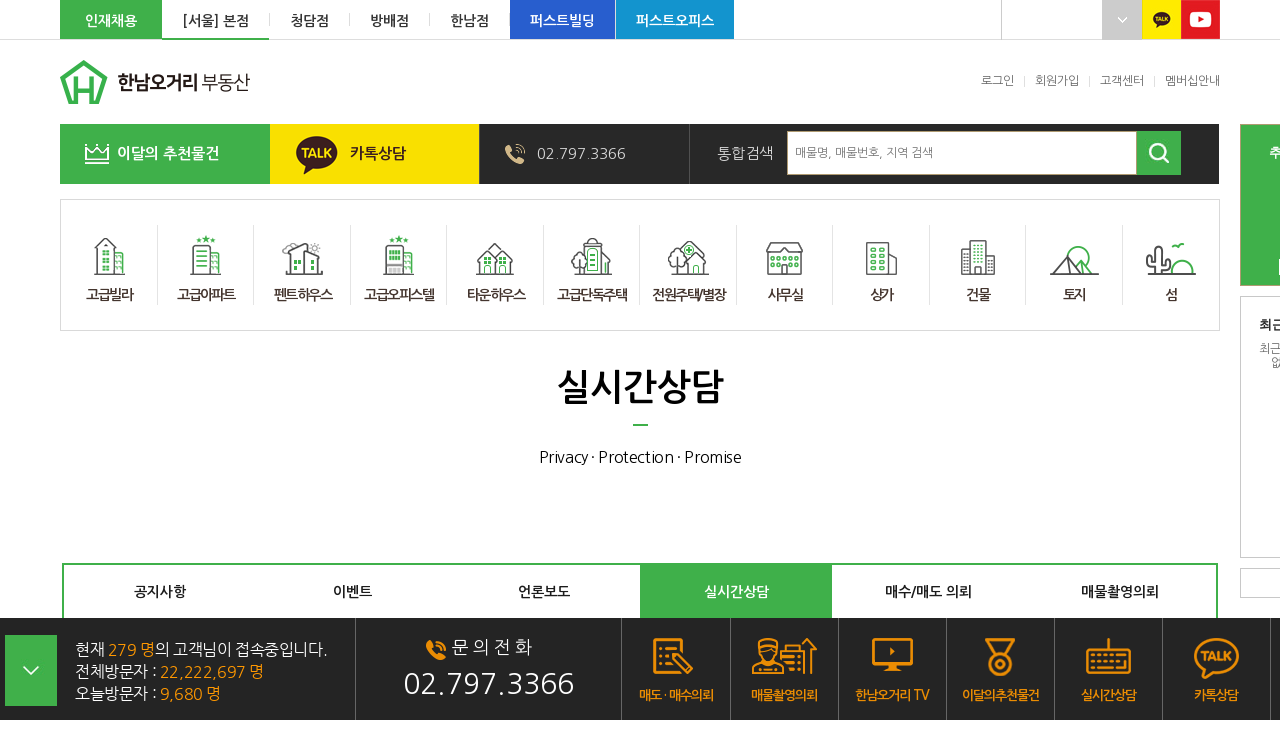

--- FILE ---
content_type: text/html; Charset=utf-8
request_url: http://www.hannam5.com/rms/luxurynhouse/qna/qna_list.asp?code=22&b_code2=ASK
body_size: 13282
content:

<!doctype html>

<html lang="ko">

   <head>

      <meta charset="UTF-8" />
      <meta http-equiv="X-UA-Compatible" content="IE=edge">
      <meta name="Description" content="한남동, 아파트, 빌라, 오피스텔, 급매, 매매, 전세, 월세, 시세, 가격, 실거래가, 이태원, 한남동 고급빌라, 유엔빌리지 부동산 중개법인"/>
      <meta property="og:url" content="http://www.hannam5.com">
      <meta property="og:type" content="website" />
      <meta property="og:title" content="한남 오거리 부동산중개법인"/>
      <meta property="og:site_name" content="한남 오거리 부동산중개법인" />
      <meta property="og:description" content="한남동, 아파트, 빌라, 오피스텔, 급매, 매매, 전세, 월세, 시세, 가격, 실거래가, 이태원, 한남동 고급빌라, 유엔빌리지 부동산 중개법인">
      <meta property="og:image" content="http://www.hannam5.com/rms/luxurynhouse/images/open_graph.jpg">
      
      <title>한남 오거리 부동산중개법인</title>
	  <link rel="icon" href="http://www.hannam5.com/rms/luxurynhouse/images/20180212_hannam5_favicon.ico" type="image/x-icon" />
      <link rel="shortcut icon" href="http://www.hannam5.com/rms/luxurynhouse/images/20180212_hannam5_favicon.ico" type="image/x-icon" />
	  <link rel="image_src" href="http://www.hannam5.com/rms/luxurynhouse/images/open_graph.jpg" />
	  <link rel="canonical" href="http://www.hannam5.com" />
      <link href="/rms/luxurynhouse/common/css/style.css?ver=1.2" rel="stylesheet" type="text/css">
	  <link href="/rms/luxurynhouse/common/css/jquery.bxslider.css" rel="stylesheet" type="text/css">
      <link href="/rms/luxurynhouse/common/css/item.css?ver=1.1" rel="stylesheet" type="text/css">
      <link href="/rms/luxurynhouse/common/css/member.css?ver=1.0" rel="stylesheet" type="text/css">
      <link href="/rms/luxurynhouse/common/css/mypage.css?ver=1.0" rel="stylesheet" type="text/css">
      <link href="/rms/luxurynhouse/common/css/intro.css?ver=1.0" rel="stylesheet" type="text/css">
      <link href="/rms/luxurynhouse/common/css/board.css?ver=1.0" rel="stylesheet" type="text/css">
      <link href="/rms/luxurynhouse/common/css/swiper.min.css" rel="stylesheet" type="text/css">
        <link href="/rms/luxurynhouse/common/css/swiper.css" rel="stylesheet" type="text/css">
      <link rel="stylesheet" href="http://code.jquery.com/ui/1.10.1/themes/base/jquery-ui.css" /><!-- 키워드 자동완성 -->

      <!--[if IE 7]>
         <link href="/rms/luxurynhouse/common/css/ie7/style_ie7.css" rel="stylesheet" type="text/css">
      <![endif]-->
      <!--[if lte IE 8]>
         <link href="/rms/luxurynhouse/common/css/ie8/style_ie8.css?ver=1.0" rel="stylesheet" type="text/css">
      <![endif]-->
	  <script src="/rms/luxurynhouse/common/js/jquery-latest.min.js" type="text/javascript"></script>

      <script src="http://code.jquery.com/jquery-1.9.1.js"></script><!-- 키워드 자동완성 -->
      <script src="http://code.jquery.com/ui/1.10.2/jquery-ui.js"></script><!-- 키워드 자동완성 -->

      <script type="text/javascript" src="/rms/luxurynhouse/common/js/jquery.cookie.js"></script>
      <script type="text/javascript" src="/rms/luxurynhouse/common/js/jquery.bxslider.min.js"></script>
      <script type="text/javascript" src="/rms/luxurynhouse/common/js/common.js"></script>

      <!-- Profile Script : 미사용
      <script language="JavaScript">
         $(window).load(function(){
            $(".ProfileImg").hover(function(){
               $(this).addClass("on");
               $(".on .ProfileTxt").stop().animate({
                  top : "0"
               });
            }, function(){
               $(this).removeClass("on");
               $(".ProfileTxt").stop().animate({
                  top : "462px"
               });
            });
         });
      </script>
      -->

      <!-- Mypage Script : 마이페이지 POPUP -->
      <script language="JavaScript">

         $(document).ready(function(){
            $('.gnbBox .Mypage').click(function(){
               $('.MypageBox').css("display","block");
               $('.gnbBox .Mypage').css("display","none");
               $('.gnbBox .Close').css("display","block");
            });

            $('.gnbBox .Close').click(function(){
               $('.MypageBox').css("display","none");
               $('.gnbBox .Mypage').css("display","block");
               $('.gnbBox .Close').css("display","none");
            });

            $('.MypageBox .Close').click(function(){
               $('.MypageBox').css("display","none");
               $('.gnbBox .Mypage').css("display","block");
               $('.gnbBox .Close').css("display","none");
            });
         });

      </script>

      <!-- Itemsearch Menu Script : 지도검색 메뉴 -->
      <script language="JavaScript">

         $(window).load(function(){
            $(".Itemsearch").hover(function(){
               $(".Itemsearch > ul").css("display","block").stop().animate({
                  height : "92px"
               });
            }, function(){
               $(".Itemsearch > ul").css("display","none").stop().animate({
                  height : "0px"
               });
            });
         });

      </script>

      <!-- Footer Script : 푸터 -->
      <script language="JavaScript">

         $(document).ready(function(){
         $("#footMenu2").css("bottom","-300%");
            $("#footMenu1 .foot01 .Btn img").click(function(){
               $("#footMenu1").animate({
                  bottom:"-300%"
               },500)

               $("#footMenu2").animate({
                  bottom:"0%"
               },500)
            })

            $("#footMenu2 .Btn").click(function(){
               $("#footMenu2").animate({
                  bottom:"-300%"
               },500)
               $("#footMenu1").animate({
                  bottom:"0%"
               },500)
            })
         });

      </script>

		
            <script src="/rms/luxurynhouse/common/js/noButton.js" type="text/javascript"></script>
		

      <!--  LOG corp Web Analitics & Live Chat  START -->
      <script  type="text/javascript">
      
         //<![CDATA[
         function logCorpAScript_full(){
            HTTP_MSN_MEMBER_NAME="";/*member name*/
            LOGSID = "1049097540";/*logsid*/
            LOGREF = "";/*logref*/
            var prtc=(document.location.protocol=="https:")?"https://":"http://";
            var hst=prtc+"ssl.http.or.kr";
            var rnd="r"+(new  Date().getTime()*Math.random()*9);
            this.ch=function(){
               if(document.getElementsByTagName("head")[0]){logCorpAnalysis_full.dls();}else{window.setTimeout(logCorpAnalysis_full.ch,30)}
            }
            this.dls=function(){
               var  h=document.getElementsByTagName("head")[0];
               var  s=document.createElement("script");s.type="text/jav"+"ascript";try{s.defer=true;}catch(e){};try{s.async=true;}catch(e){};
               if(h){s.src=hst+"/HTTP_MSN/UsrConfig/luxuryn/js/ASP_Conf.js?s="+rnd;h.appendChild(s);}
            }
            this.init= function(){
               document.write('<img src="'+hst+'/sr.gif?d='+rnd+'"  style="width:1px;height:1px;position:absolute;" alt="" onload="logCorpAnalysis_full.ch()" />');
            }
         }
         if(typeof logCorpAnalysis_full=="undefined"){   var logCorpAnalysis_full=new logCorpAScript_full();logCorpAnalysis_full.init();}
         //]]>
      
      </script>
      
      <noscript><img src="http://ssl.http.or.kr/HTTP_MSN/Messenger/Noscript.php?key=luxuryn" border="0" style="display:none;width:0;height:0;" /></noscript>
      <!-- LOG corp Web Analitics & Live Chat END  -->

   </head>

      <script type="text/JavaScript">

         function goPage(pageNumber)
         {
            //if(caplus_list.SEARCHVALUE.value =="")
            //{
            //   alert("검색어를 입력하세요!");
            //   return;
            //}

            caplus_list.target = "";
            caplus_list.action = "qna_list.asp";
            caplus_list.Page.value = pageNumber;
            caplus_list.submit();
         }

         function searchStudy()
         {
            goPage(1);
         }

         function check_pass(b_idx)
         {
            //alert(b_idx);

            document.frm_pass_div.b_idx_hidden.value = b_idx;
            $('.lay_popup_password').show();
            //document.getElementById("check_pass_div").display = "";
         }

         function check_pass_notice(b_idx)
         {
            //alert(b_idx);

            document.frm_pass_div.b_idx_hidden.value = b_idx;
            //showLayer('#check_pass_div');
            //document.getElementById("check_pass_div").display = "";

            document.frm_pass_div.action = "qna_list.asp";
            document.frm_pass_div.submit();
         }

         function check_pass_submit()
         {
            //alert(document.frm_pass_div.b_idx_hidden.value);

            if(document.frm_pass_div.pass_chk.value =="")
            {
               alert("비밀번호를 입력하세요!");
               document.frm_pass_div.pass_chk.focus();
               return;
            }

            //alert("111");

            document.frm_pass_div.action = "qna_view.asp";
            document.frm_pass_div.submit();
         }

      </script>

   <body>

      <!-- <div id="google_translate_element"></div> -->

<script type="text/javascript">
function googleTranslateElementInit() {
  new google.translate.TranslateElement({pageLanguage: 'ko', includedLanguages: 'en,ja,ko,th,vi,zh-CN', layout: google.translate.TranslateElement.InlineLayout.SIMPLE,autoDisplay: false}, 'google_translate_element');
}



$(document).ready(function(){
    $("#search_text").autocomplete({
        source: function( request, response ) {
            $.ajax({
                url: "/rms/luxurynhouse/pp.asp",
                data: { kind : "KeywordSearch" , search_text : $("#search_text").val() },
                dataType: "json",
                success: function( data ) {              
                    response( $.map( data.List, function( item ) {
                        if (item.keywordNm.toLowerCase().indexOf($("#search_text").val().toLowerCase()) >= 0){
                            return {
                                label: item.keywordNm.toLowerCase().replace($("#search_text").val().toLowerCase(),"<span style='font-weight:bold;color:black;'>" + $("#search_text").val().toLowerCase() + "</span>"),
                                value: item.keywordNm
                            }
                        }
                    }));
                }
            });
        },
        minLength: 1,
        select: function( event, ui ) {},
        open: function() {$(this).removeClass( "ui-corner-all" ).addClass( "ui-corner-top" );},
        close: function() {$( this ).removeClass( "ui-corner-top" ).addClass( "ui-corner-all" );},
        error: function(xhr, ajaxOptions, thrownError){ alert(thrownError);  alert(xhr.responseText);}
    })
    .data('uiAutocomplete')._renderItem = function( ul, item ) {
        return $( "<li style='cursor:hand; cursor:pointer;'></li>" )
        .data( "item.autocomplete", item )
        .append("<a>"  + unescape(item.label) + "</a>")
        //.append(unescape(item.label))
        .appendTo( ul );
    };
});
</script><script type="text/javascript" src="//translate.google.com/translate_a/element.js?cb=googleTranslateElementInit"></script> 
<div id="header_top">   
    <div class="header_site">
        <div class="right">
            <div class="language_area">
                <div class="text" id="google_translate_element"></div>
                <span class="btn"></span>
                <ul class="language_list" style="display:none;">
                    <!-- <li>한국어</li>
                    <li>영어</li>
                    <li>중국어(간체)</li>
                    <li>태국어</li>
                    <li>베트남어</li> -->
                </ul>            
            </div>
            <div class="sns_btn">
               <span><a href="https://pf.kakao.com/_hacgC" target="_blank"><img src="/rms/luxurynhouse/images/common/header/pc_kakao.jpg" alt="카카오톡 친구"/></a></span>
               <span><a href="https://www.youtube.com/channel/UCZvggrMp1qlAlt0-JYzd5yA" target="_blank"><img src="/rms/luxurynhouse/images/common/header/pc_youtube_btn.jpg"/></a></span>
            </div>
        </div>
        <ul>
            <li class="header_recruitment"><a href="/rms/luxurynhouse/html/introduction/recruitment.html">인재채용</a></li>
            <li class="bar"><a class="on" href="http://www.luxurynhouse.com/">[서울] 본점</a></li>
            <li class="bar"><a href="http://www.oclheim.com" target="_blank">청담점</a></li>
            <li class="bar"><a href="http://www.bangbae1.com" target="_blank">방배점</a></li>
            <li class="bar"><a href="http://www.hannam5.com" target="_blank">한남점</a></li>
            <!-- <li><a href="http://gc.luxurynhouse.com" target="_blank">가평청평점</a></li> -->
            <!-- <li><a href="http://jeju.luxurynhouse.com" target="_blank">제주점</a></li>
            <li><a href="http://busan.luxurynhouse.com" target="_blank">부산점</a>/</li> -->
            <!-- <li class="bar"><a href="http://www.helio-city.co.kr/" target="_blank">송파점</a> </li> -->                        
            <li class="bar"><a href="http://www.firstbd.co.kr" target="_blank">퍼스트빌딩</a></li>
            <li><a href="http://www.firstoffice.kr" target="_blank">퍼스트오피스</a></li>
        </ul>    
    </div>
</div>
<div id="header">
    <div class="logo_area">            
        <h1 class="logo"><a href="/"><img src="/rms/luxurynhouse/images/common/logo.png" alt="한남오거리부동산" /></a></h1>      
        <div class="sitemap">    
            <ul>
                
                       <li><a href="/rms/luxurynhouse/login/login.asp" alt="로그인">로그인</a></li>
                       <li><a href="/rms/luxurynhouse/join/join.asp" alt="회원가입">회원가입</a></li>
                
                <li><a href="/rms/luxurynhouse/html/board/notice_list.html">고객센터</a></li>
                <li class="last"><a href="/rms/luxurynhouse/html/member/membership.html">멤버십안내</a></li>
              </ul>            
        </div>            
        <!-- <div class="search_area">
        <form name="searchfrm" method="post" onKeyDown="if(event.keyCode==13){SearchKeyword();return false};">
            <input type="text" class="search_text" id="search_text" name="search_text" placeholder="매물명, 매물번호, 지역 검색" /> <button class="btn_search" type="button" onClick="SearchKeyword();"><img src="/rms/luxurynhouse/images/common/header/btn_sitemap_search.jpg" alt="검색" /></button>
        </form>
        </div> -->
        <div class="language_area">
            <div class="text" id="google_translate_element"></div>
            <span class="btn"></span>
            <ul class="language_list" style="display:none;">                
            </ul>
        </div>
    </div>
    <!-- S : 오른쪽 플로팅 메뉴-->       
	<script src="/rms/luxurynhouse/common/js/swiper.jquery.min.js"></script>

<div class="right_floating">
    <div class="recommend_stuff">
        <span class="titletext">추천물건</span>
        <ul class="swiper-wrapper">
        
            
        </ul>
       <div class="navibar">    
	        <span class="recommend-button-prev"></span>
	        <span class="recommend-button-next"></span>
        </div>
    </div>
    <div class="latest_stuff">
        <span class="titletext">최근 본 물건</span>
        <ul class="totalstuff"></ul>       
        <div class="navibar">
        </div>
    </div>
    <div class="top"><a href="#" onclick="fnMove()">TOP</a></div>
</div>
<script>
var lnum=0;
var snum=1;
var recommend  =new Swiper('.recommend_stuff', {
    paginationClickable: true,
    loop: true,
    //autoplay: 3500,
    autoplayDisableOnInteraction: false,
    /*
    pagination: '#recommend_pagination',
    */
    nextButton: '.recommend-button-next',
    prevButton: '.recommend-button-prev',
    
        
    navigation : { // 네비게이션 설정
        nextEl : '.recommend-button-next', // 다음 버튼 클래스명
        prevEl : '.recommend-button-prev', // 이전 버튼 클래스명
    },
    /* 
    pagination : { // 페이징 설정
            el : '.recommend_pagination',
            clickable : true, // 페이징을 클릭하면 해당 영역으로 이동, 필요시 지정해 줘야 기능 작동
    },
      */  
});

$(".recommend-button-next").mouseenter(function () {
    $(this).css({"background":"url(/rms/luxurynhouse/images/floating/over_next.png)"});
});
$(".recommend-button-next").mouseleave(function () {
    $(this).css({"background":"url(/rms/luxurynhouse/images/floating/out_next.png)"});
});
$(".recommend-button-prev").mouseenter(function () {
    $(this).css({"background":"url(/rms/luxurynhouse/images/floating/over_prev.png)"});
});

$(".recommend-button-prev").mouseleave(function () {
    $(this).css({"background":"url(/rms/luxurynhouse/images/floating/out_prev.png)"});
});

/*
$(".lateststuff_button_prev").mouseenter(function () {
    $(this).css({"background":"url(/rms/luxurynhouse/images/floating/v_over_prev.png)"});
});
$(".lateststuff_button_prev").mouseleave(function () {
    $(this).css({"background":"url(/rms/luxurynhouse/images/floating/v_out_prev.png)"});
});
$(".lateststuff_button_next").mouseenter(function () {
    $(this).css({"background":"url(/rms/luxurynhouse/images/floating/v_over_next.png)"});
});
$(".lateststuff_button_next").mouseleave(function () {
    $(this).css({"background":"url(/rms/luxurynhouse/images/floating/v_out_next.png)"});
});
$(".lateststuff_button_prev").on('click', function(){
	if(snum > 1 ) snum--;
	Floating(snum);
});
 $(".lateststuff_button_next").on('click', function(){
	if(lnum > snum) snum++;
	Floating(snum);
}); */



function Floating(n,t,i){
	$.post("/rms/luxurynhouse/pp.asp", {
        "kind":t,
        "listnum":n,
        "idx":i
    }, function(data){
        eval(data);
    });
}
setTimeout("Floating(1,'LatelyGoodsCode','0')",1000);



function FloatingInfo(t){
    $(".latelyinfo").css("display","none");
    $("#latelyinfo_"+t).css("display","block");
}



function fnMove(){
    var offset = $("#header_top").offset();
    $('html, body').animate({scrollTop : offset.top}, 400);
}

</script>
	<!-- E : 오른쪽 플로팅 메뉴-->
    <div class="gnb_wrap"> 
        <ul class="gnb_btn_area">
            <!-- <li class="mypage"><a href="/rms/luxurynhouse/html/mypage/mypage_main.html">마이페이지</a></li> -->
            <li class="mypage"><a href="/rms/luxurynhouse/selling/selling_list_recommend.asp">이달의 추천물건</a></li>
            <li class="itemsearch"><a href="http://pf.kakao.com/_hacgC" target="_blank">카톡상담</a></li>
            <!-- <li class="themesearch2"><a title="테마검색">테마검색</a></li> -->
            <li class="tel"><a title="연락처">02.797.3366</a></li>
            <li class="search">
                <a title="통합검색">통합검색</a>
                <form name="searchfrm" method="post" onKeyDown="if(event.keyCode==13){SearchKeyword();return false};">
                    <input type="text" class="search_text" id="search_text" name="search_text" value="" placeholder="매물명, 매물번호, 지역 검색" /><button class="btn_search" type="button" onClick="SearchKeyword();"></button>
                </form>                
            </li>
        </ul>
        
        <ul class="gnb_btn_forsale">
            <li><a href="/rms/luxurynhouse/selling/selling_list.asp?search_h_code_2=03"><img src="/rms/luxurynhouse/images/main/top_ico_01.png" alt="고급빌라"><span class="text">고급빌라</span></a></li>       
            <li><a href="/rms/luxurynhouse/selling/selling_list.asp?search_h_code_2=01"><img src="/rms/luxurynhouse/images/main/top_ico_02.png" alt="고급아파트"><span class="text">고급아파트</span></a></li>       
            <li><a href="/rms/luxurynhouse/selling/selling_list.asp?search_h_code_2=05"><img src="/rms/luxurynhouse/images/main/top_ico_03.png" alt="펜트하우스"><span class="text">펜트하우스</span></a></li>       
            <li><a href="/rms/luxurynhouse/selling/selling_list.asp?search_h_code_2=04"><img src="/rms/luxurynhouse/images/main/top_ico_04.png" alt="고급오피스텔"><span class="text">고급오피스텔</span></a></li>       
            <li><a href="/rms/luxurynhouse/selling/selling_list.asp?search_h_code_2=07,08,09,19"><img src="/rms/luxurynhouse/images/main/top_ico_05.png" alt="타운하우스"><span class="text">타운하우스</span></a></li>       
            <li><a href="/rms/luxurynhouse/selling/selling_list.asp?search_h_code_2=10"><img src="/rms/luxurynhouse/images/main/top_ico_06.png" alt="고급단독주택"><span class="text">고급단독주택</span></a></li>       
            <li><a href="/rms/luxurynhouse/selling/selling_list.asp?search_h_code_2=11,12"><img src="/rms/luxurynhouse/images/main/top_ico_07.png" alt="전원주택/별장"><span class="text">전원주택/별장</span></a></li>       
            <li><a href="/rms/luxurynhouse/selling/selling_list.asp?search_h_code_2=ob"><img src="/rms/luxurynhouse/images/main/top_ico_08.png" alt="사무실"><span class="text">사무실</span></a></li>       
            <li><a href="/rms/luxurynhouse/selling/selling_list.asp?search_h_code_2=oa"><img src="/rms/luxurynhouse/images/main/top_ico_09.png" alt="상가"><span class="text">상가</span></a></li>       
            <li><a href="/rms/luxurynhouse/selling/selling_list.asp?search_h_code_2=ba"><img src="/rms/luxurynhouse/images/main/top_ico_10.png" alt="건물"><span class="text">건물</span></a></li>       
            <li><a href="/rms/luxurynhouse/selling/selling_list.asp?search_h_code_2=14"><img src="/rms/luxurynhouse/images/main/top_ico_11.png" alt="토지"><span class="text">토지</span></a></li>       
            <li><a href="/rms/luxurynhouse/selling/selling_list.asp?search_h_code_2=15"><img src="/rms/luxurynhouse/images/main/top_ico_12.png" alt="섬"><span class="text">섬</span></a></li>       
        </ul>
        
        <!-- <ul class="gnb_menu">
            li><a href="/rms/luxurynhouse/qna/qna_list.asp?code=22&b_code2=ASK"><img src="/rms/luxurynhouse/images/common/header/icon_gnb_menu1.png" alt="실시간 상담" />집사 컨시어지 서비스</a></li
            <li><a href="/rms/luxurynhouse/consultant/consultant.asp"><img src="/rms/luxurynhouse/images/common/header/icon_gnb_menu3.png" alt="럭셔리앤TV" />컨설턴트 소개</a></li>
            <li><a href="/rms/luxurynhouse/selling/selling_list_recommend_type01.asp"><img src="/rms/luxurynhouse/images/common/header/icon_gnb_menu2.png" alt="이달의 추천 물건" />이달의 추천 물건</a></li>         
        </ul> -->
         
    </div>
    <!-- S : 테마검색 레이어팝업 -->
    <!-- E : 테마검색 레이어팝업 -->
</div><!-- header -->

<script language="JavaScript">         

    // 랭귀지 선택
    var $languageArea = $('.language_area');
    var $languageList = $('.language_list');
    $languageArea.on('click', function(){
        $languageList.stop().toggle();
    })
    $languageArea.on('mouseleave', function(){
        $languageList.stop().hide();
    })


   //체크박스 체크여부 확인
   function checkbox_check_tab(name)
   {
      var f          = document.tab_search_form;
      var checkBox   = eval(f.name);
      var chk_val    = false;
      
      for(var i = 0; i < checkBox.length; i++) 
      {
         if(checkBox[i].checked)
         {
            chk_val = true;
         } 
      }
              
      //결과 
      return chk_val;
   }

   //검색실행
   function go_tab_search_form(where)
   {
      //매물종류 검색
      if ( where == "1")
      {
         var chk_tab_search_h_code_2         = checkbox_check_tab("tab_search_h_code_2");
         var chk_tab_search_h_form_total     = checkbox_check_tab("tab_search_h_form_total");
         
         var chk_tab_search_h_price_trade_1  = document.tab_search_form.tab_search_h_price_trade_1.value;
         var chk_tab_search_h_price_trade_2  = document.tab_search_form.tab_search_h_price_trade_2.value;
         
         var chk_tab_search_h_area_1         = document.tab_search_form.tab_search_h_area_1.value;
         var chk_tab_search_h_area_2         = document.tab_search_form.tab_search_h_area_2.value;                     
         
         if (!chk_tab_search_h_code_2 && !chk_tab_search_h_form_total && chk_tab_search_h_price_trade_1 == "" && chk_tab_search_h_price_trade_2 == ""  && chk_tab_search_h_area_1 == "" && chk_tab_search_h_area_2 == "")
         {
            alert("검색 조건을 입력하세요.");
            return;
         }
         
         if ( Number(chk_tab_search_h_price_trade_1) > Number(chk_tab_search_h_price_trade_2))
         {
            alert("거래가격의 시작값을 종료값 보다 작게 입력하세요.");
            return;                        
         }

         if ( Number(chk_tab_search_h_area_1) > Number(chk_tab_search_h_area_2))
         {
            alert("면적의 시작값을 종료값 보다 작게 입력하세요.");
            return;                        
         }                     
      }   
      else if ( where == "2")
      {
         var chk_tab_search_h_thema          = checkbox_check_tab("tab_search_h_thema");
         
         if (!chk_tab_search_h_thema)
         {
            alert("검색 조건을 입력하세요.");
            return;
         }
      }   
      else if ( where == "3")
      {
         var tab_search_memul_code          = document.tab_search_form.tab_search_memul_code.value;
         
         if (tab_search_memul_code == "")
         {
            alert("검색 조건을 입력하세요.");
            return;
         }
      }   
      else if ( where == "4")
      {
         var tab_search_text          = document.tab_search_form.tab_search_text.value;
         
         if (tab_search_text == "")
         {
            alert("검색 조건을 입력하세요.");
            
            document.tab_search_form.tab_search_text.focus();
            return;
         }
      }                  
      tab_search_form.target = "";
      tab_search_form.action = "/rms/luxurynhouse/selling/selling_list.asp?where=" + where;
      tab_search_form.submit();
   }

   
   // 테마검색 레이어팝업 
   $themeSearch = $('.themesearch');
   $ThemesearchBox = $('.ThemesearchBox');
   $themeSearch.on ('click', function(){
       $ThemesearchBox.show();
   })
   
   // 테마검색 레이어팝업 
   $themeSearch2 = $('.themesearch2');
   $ThemesearchBox2 = $('.ThemesearchBox2');
   $themeSearch2.on ('click', function(){
       $ThemesearchBox2.show();
   })
   
   

   function SearchKeyword(){
       with(document.searchfrm){
           if(search_text.value){
               action="/rms/luxurynhouse/selling/selling_list.asp";
               submit();
           }
       }
   } 
</script>




      <div id="content_board">

         <form name="caplus_list" id="caplus_list" method="post">

            <input type='hidden' name='Page' id="Page" value="1">
            <input type='hidden' name='code' id="code" value="22">
            <input type='hidden' name='b_code2' id="b_code2" value="ASK">

            <div class="width1160 margin">

               <div class="boardTit">

                  <div class="Tit">실시간상담</div>

                  <div class="Line">-</div>

                  <div class="subTit">Privacy &middot; Protection &middot; Promise</div>

               </div>

               

            <div class="boardTab">
         
               <ul style="width:1152px;">
                  <li ><a href="/rms/luxurynhouse/html/board/notice_list.html">공지사항</a></li>
                  <li > <a href="/rms/luxurynhouse/html/board/event_list.html">이벤트</a></li>
                  <li ><a href="/rms/luxurynhouse/html/board/news_list.html">언론보도</a></li>
                  <li class="active"><a href="/rms/luxurynhouse/qna/qna_list.asp?code=22&b_code2=ASK">실시간상담</a></li>
                  <li ><a href="/rms/luxurynhouse/html/board/buyingComm_list.html">매수/매도 의뢰</a></li>
                  <li ><a href="/rms/luxurynhouse/html/board/filming_list.html?code=26&b_code2=SAL">매물촬영의뢰</a></li>
               </ul>
         
            </div><!-- // boardTab -->

               <div class="content">

                  <div class="searchArea">

                     <input type="text" id="SEARCHVALUE" name="SEARCHVALUE" value=""><input type="button" onclick="searchStudy();" value="검색" />

                  </div><!-- // searchArea -->

                  <div class="board_list">

                     <table>

                        <colgroup>
                           <col style="width: 10%" />
                           <col style="width: "/>
                           <col style="width: 15%" />
                           <col style="width: 10%" />
                           <col style="width: 15%" />
                        </colgroup>

                        <caption>실시간상담 리스트</caption>

                        <thead>

                           <tr>
                              <th>No</th>
                              <th>제목</th>
                              <th>답변</th>
                              <th>조회수</th>
                              <th>등록일</th>
                           </tr>

                        </thead>

                        <tbody>

                           
                                    <tr style="cursor:pointer;" onclick="javascript:check_pass('3285');">
                                       <td>3269</td>
                                       <td class="board_title">[ 문의드립니다. ]  평**님이 신청하셨습니다.</td>
                                       <td><span class='end'>답변완료</span></td>
                                       <td>195</td>
                                       <td>
                                       2021.09.28
                                       </td>
                                    </tr>
                           
                                    <tr style="cursor:pointer;" onclick="javascript:check_pass('3284');">
                                       <td>3268</td>
                                       <td class="board_title">[ 문의드립니다. ]  한**님이 신청하셨습니다.</td>
                                       <td><span class='end'>답변완료</span></td>
                                       <td>195</td>
                                       <td>
                                       2021.09.13
                                       </td>
                                    </tr>
                           
                                    <tr style="cursor:pointer;" onclick="javascript:check_pass('3283');">
                                       <td>3267</td>
                                       <td class="board_title">[ 문의드립니다. ]  최**님이 신청하셨습니다.</td>
                                       <td><span class='end'>답변완료</span></td>
                                       <td>195</td>
                                       <td>
                                       2021.09.13
                                       </td>
                                    </tr>
                           
                                    <tr style="cursor:pointer;" onclick="javascript:check_pass('3282');">
                                       <td>3266</td>
                                       <td class="board_title">[ 문의드립니다. ]  김**님이 신청하셨습니다.</td>
                                       <td><span class='end'>답변완료</span></td>
                                       <td>195</td>
                                       <td>
                                       2021.09.09
                                       </td>
                                    </tr>
                           
                                    <tr style="cursor:pointer;" onclick="javascript:check_pass('3281');">
                                       <td>3265</td>
                                       <td class="board_title">[ 문의드립니다. ]  르**님이 신청하셨습니다.</td>
                                       <td><span class='end'>답변완료</span></td>
                                       <td>195</td>
                                       <td>
                                       2021.09.08
                                       </td>
                                    </tr>
                           
                                    <tr style="cursor:pointer;" onclick="javascript:check_pass('3280');">
                                       <td>3264</td>
                                       <td class="board_title">[ 문의드립니다. ]  강**님이 신청하셨습니다.</td>
                                       <td><span class='end'>답변완료</span></td>
                                       <td>195</td>
                                       <td>
                                       2021.09.08
                                       </td>
                                    </tr>
                           
                                    <tr style="cursor:pointer;" onclick="javascript:check_pass('3279');">
                                       <td>3263</td>
                                       <td class="board_title">[ 문의드립니다. ]  홍**님이 신청하셨습니다.</td>
                                       <td><span class='end'>답변완료</span></td>
                                       <td>195</td>
                                       <td>
                                       2021.09.05
                                       </td>
                                    </tr>
                           
                                    <tr style="cursor:pointer;" onclick="javascript:check_pass('3278');">
                                       <td>3262</td>
                                       <td class="board_title">[ 문의드립니다. ]  옥**님이 신청하셨습니다.</td>
                                       <td><span class='end'>답변완료</span></td>
                                       <td>195</td>
                                       <td>
                                       2021.09.02
                                       </td>
                                    </tr>
                           
                                    <tr style="cursor:pointer;" onclick="javascript:check_pass('3277');">
                                       <td>3261</td>
                                       <td class="board_title">[ 문의드립니다. ]  홍**님이 신청하셨습니다.</td>
                                       <td><span class='end'>답변완료</span></td>
                                       <td>195</td>
                                       <td>
                                       2021.09.01
                                       </td>
                                    </tr>
                           
                                    <tr style="cursor:pointer;" onclick="javascript:check_pass('3276');">
                                       <td>3260</td>
                                       <td class="board_title">[ 문의드립니다. ]  크**님이 신청하셨습니다.</td>
                                       <td><span class='end'>답변완료</span></td>
                                       <td>195</td>
                                       <td>
                                       2021.08.31
                                       </td>
                                    </tr>
                           

                        </tbody>

                     </table>

                  </div><!-- // board_list -->

                  <div class="btn01">

                     <a href="/rms/luxurynhouse/qna/qna_write.asp?code=22&b_code2=ASK&Page=1">등 록</a>

                  </div>

                  <!--
                  <div class="width1160 PagingBox">

                     <div class="Paging">

                        <a href="" class="Btn prev2"></a>
                        <a href="" class="Btn prev"></a>
                        <a href="" class="on">1</a>
                        <a href="">2</a>
                        <a href="">3</a>
                        <a href="">4</a>
                        <a href="">5</a>
                        <a href="" class="Btn next"></a>
                        <a href="" class="Btn next2"></a>

                     </div>

                  </div>
                  -->
                  <!-- // PagingBox -->

                  <div class="paging">

                     <span><img src='/rms/admin/images/common/paging_first.gif' alt='첫페이지' /><img src='/rms/admin/images/common/paging_prev.gif' alt='이전페이지' /></span><strong title='현재페이지'>1</strong> <a href='/rms/luxurynhouse/qna/qna_list.asp?Page=2&code=22&b_code2=ASK&SEARCHVALUE='>2</a>  <a href='/rms/luxurynhouse/qna/qna_list.asp?Page=3&code=22&b_code2=ASK&SEARCHVALUE='>3</a>  <a href='/rms/luxurynhouse/qna/qna_list.asp?Page=4&code=22&b_code2=ASK&SEARCHVALUE='>4</a>  <a href='/rms/luxurynhouse/qna/qna_list.asp?Page=5&code=22&b_code2=ASK&SEARCHVALUE='>5</a>  <a href='/rms/luxurynhouse/qna/qna_list.asp?Page=6&code=22&b_code2=ASK&SEARCHVALUE='>6</a>  <a href='/rms/luxurynhouse/qna/qna_list.asp?Page=7&code=22&b_code2=ASK&SEARCHVALUE='>7</a>  <a href='/rms/luxurynhouse/qna/qna_list.asp?Page=8&code=22&b_code2=ASK&SEARCHVALUE='>8</a>  <a href='/rms/luxurynhouse/qna/qna_list.asp?Page=9&code=22&b_code2=ASK&SEARCHVALUE='>9</a>  <a href='/rms/luxurynhouse/qna/qna_list.asp?Page=10&code=22&b_code2=ASK&SEARCHVALUE='>10</a> <span style='margin-left: 2px;'><a href='/rms/luxurynhouse/qna/qna_list.asp?Page=2&code=22&b_code2=ASK&SEARCHVALUE='><img src='/rms/admin/images/common/paging_next.gif' alt='다음페이지' /></a><a href='/rms/luxurynhouse/qna/qna_list.asp?Page=11&code=22&b_code2=ASK&SEARCHVALUE='><img src='/rms/admin/images/common/paging_last.gif' alt='마지막페이지' /></a></span>

                  </div><!-- // paging -->

               </div><!-- // content -->
            </div>

         </form>

         <!-- S : 비밀번호확인 레이어팝업 -->
         <form name="frm_pass_div" id="frm_pass_div" method="post">

            <input type='hidden' name='b_idx_hidden' id="b_idx_hidden" value="">
            <input type='hidden' name='Page' id="Page" value="1">
            <input type='hidden' name='code' id="code" value="22">
            <input type='hidden' name='b_code2' id="b_code2" value="ASK">



	         <div id="layer_pop" class="lay_popup_password" style="display:none;">
            
               <div class="bg_mask"></div>
            
               <div class="pop_cont">
            
                  <p class="title">비밀번호를 입력하세요.</p>
            
                  <input type="password" name="pass_chk" id="pass_chk" />
            
                  <div class="btn">
            
                     <a class="type03" href="javascript:check_pass_submit();">확 인</a>
                     <a class="type02" href="#;" id="pw_close">닫 기</a>
            
                  </div>
            
                  <span class="close"><a href="#;"><img src="../images/board/btn_cloase.png" alt="close" /></a></span>
            
               </div><!-- // content -->
            
            </div><!-- // lay_popup -->



            <!--
            <div class="lay_popup" style="display:none;">

               <div class="popup_content tc">

                  <p class="title">비밀번호를 입력하세요.</p>

                  <input type="password" name="pass_chk" id="pass_chk" />

                  <div class="btn03">

                     <a class="type03" href="javascript:check_pass_submit();">확 인</a>
                     <a class="type02" href="#;" id="pw_close">닫 기</a>

                  </div>

               </div>

            </div>
            -->

         </form>

         <script type="text/javascript">

            $boradTit = $('.board_title a');

            $boradTit.on('click', function(){
               $('.lay_popup_password').show();
            })

            $('#pw_close').on('click', function(){
               $('.lay_popup_password').hide();
            })

			 $('#layer_pop .close').on('click', function(){
               $('.lay_popup_password').hide();
            })

         </script>
         <!-- E : 비밀번호확인 레이어팝업 -->

      </div><!-- content_member -->

      <div id="footer">
  <div class="footerLine">
      <div class="footer_top">
        <ul class="footGnb">
            <li><a href="/rms/luxurynhouse/html/introduction/intro.html">회사소개</a></li>
            <li><a href="/rms/luxurynhouse/html/introduction/contactus.html">찾아오시는 길</a></li>
            <!-- <li><a href="http://luxurynhouse.com/e-bro_02.pdf">E-브로셔</a></li> -->
            <li><a href="javascript:alert('준비중 입니다.');">E-브로셔</a></li>
            <!-- <li><a href="/rms/luxurynhouse/consultant/consultant.asp">직원 소개</a></li> -->
            <li><a href="/rms/luxurynhouse/join/join.asp">회원가입</a></li>
            <li><a href="/rms/luxurynhouse/html/member/terms.html">이용약관</a></li>
            <li><a href="/rms/luxurynhouse/html/member/privacy.html">개인정보취급방침</a></li>
            <li><a href="/rms/luxurynhouse/html/introduction/recruitment.html">인재채용</a></li>
			<li><a href="javascript:document.location='/conkind.asp?checkkind=mobile';">모바일버전</a></li>
        </ul>
        <ul class="footSocial">
            <li><a href="https://blog.naver.com/uyivgihauesyk" target="_blank"><img src="/rms/luxurynhouse/images/common/footer/icon_sns01.jpg" alt="블로그"></a></li>
            <li><a href="https://post.naver.com/uyivgihauesyk" target="_blank"><img src="/rms/luxurynhouse/images/common/footer/icon_sns10.jpg" alt="네이버포스트"></a></li>
            <li><a href="http://cafe.naver.com/photoshopmst" target="_blank"><img src="/rms/luxurynhouse/images/common/footer/icon_sns09.jpg" alt="카페"></a></li>
			
        </ul>
      </div>
   </div>
   <div class="footer_info">
		<div class="footer_conts">			
			<span class="footer_logo"><img src="/rms/luxurynhouse/images/common/footer/img_footer_logo01.png" alt="한남오거리부동산" /></span>
			<div class="footer_info_txt">
				<span>서울특별시 용산구 한남동 828 한남아이파크 1층 118호(독서당로 46)  |  TEL : 02-797-3366  |  FAX : 02-794-3366</span>
				<span>중개사무소등록번호 : 11170-2017-00170  │ 사업자등록번호 : 410-87-09363  |  법인등록번호 : 110111-6496198</span>
				<span>법인명 : 한남오거리부동산중개법인 | 대표 :</span>
				<div class="copyright">Copyright&nbsp;&nbsp;2018.&nbsp;&nbsp;Hannam5 immovables All rights Reserved. Marketing & Design by <a href="http://www.viral-marketing.co.kr/" target="_blank"><img src="/rms/luxurynhouse/images/common/footer/logo_vr.png" alt=""></a></div>
			</div>			
		</div>	
	</div>

   <iframe name="_HcallIfrm" id="_HcallIfrm" style="width:0;height:0;padding:0;margin:0;overflow:hidden;"></iframe>

   <div class="ft_wrap">
         
      <div class="footBottom" id="footMenu1">

         <div class="width1160 margin">

            <ul>

               <li class="foot01">

                  <div class="Btn">
                     
                     <img src="/rms/luxurynhouse/images/btn/btn_footBottom_down.jpg" alt="닫기">
                     
                  </div>
                  
                  <iframe name="ga_info" id="ga_info" style="width:260px; height:102px; padding:0; margin-top:8px; overflow:hidden; " src="/rms/luxurynhouse/google_info_2.asp" frameborder="0" scrolling="no">></iframe>
                  
                  <script language="javascript" type="text/javascript">
                  
                     frames['ga_info'].document.bgColor = '#242424'; 
                  
                  </script>                   
               
               </li>               
               <li class="foot02">               
                   <span class="call">문의전화</span>
				   <span class="call_number">02.797.3366</span>
               </li>               
               <li class="foot11">               
                  <ul>               
                     <li class="m1"><a href="/rms/luxurynhouse/html/board/buyingComm_list.html?code=27&b_code2=PUR">매도 &#183; 매수의뢰</a></li>
                     <li class="m2"><a href="/rms/luxurynhouse/html/board/filming_list.html?code=26&b_code2=SAL">매물촬영의뢰</a></li>
                     <li class="m3"><a href="/rms/luxurynhouse/luxurytv/luxurytv_list.html">한남오거리 TV</a></li>
                     <li class="m4"><a href="/rms/luxurynhouse/selling/selling_list_recommend.asp">이달의추천물건</a></li>
					 <li class="m5"><a href="/rms/luxurynhouse/qna/qna_list.asp?code=22&b_code2=ASK">실시간상담</a></li>
					 <li class="m6"><a href="http://pf.kakao.com/_hacgC" target="_blank">카톡상담</a></li>           
                  </ul>				  
               </li>
            </ul>
         </div>

      </div>
      <div class="btn_footBottom" style="display:none;">         
         <a href="#;"><span class="blind">닫기</span></a>              
	  </div>
      
   </div>  
</div><!-- footer -->


<!--************************************************************************************************-->
<!-- Google Analytics 시작 -->
<!--------------------------------------------------------------------------------------------------->

<!-- Global site tag (gtag.js) - Google Analytics -->
<script async src="https://www.googletagmanager.com/gtag/js?id=UA-74834667-52"></script>
<script>
  window.dataLayer = window.dataLayer || [];
  function gtag(){dataLayer.push(arguments);}
  gtag('js', new Date());

  gtag('config', 'UA-74834667-52');
</script>

<script type="text/javascript" src="http://wcs.naver.net/wcslog.js"> </script> 
<script type="text/javascript"> 
if (!wcs_add) var wcs_add={};
wcs_add["wa"] = "s_40b6a46d0ff5";
if (!_nasa) var _nasa={};
wcs.inflow("roen.kr");
wcs_do(_nasa);
</script>
<!--------------------------------------------------------------------------------------------------->
<!-- Google Analytics 끝 -->
<!--************************************************************************************************-->




   </body>

</html>

--- FILE ---
content_type: text/html
request_url: http://www.hannam5.com/rms/luxurynhouse/google_info_2.asp
body_size: 882
content:


<!DOCTYPE html>

<html>

   <head>

     <meta charset="utf-8">

     <title>Hello Analytics - A quickstart guide for JavaScript</title>

     <link href="/rms/luxurynhouse/common/css/style.css?ver=1.0" rel="stylesheet" type="text/css">

   </head>

   <body style="background:#242424;">

      
         <div style="background:#242424; height:102px;" id="footMenu1">

            <div style="overflow:hidden;float:left; border-right:1px solid #666; height:102px;width:398px;">

               <div style="float:left; margin-top:10px">


                  <div style="font-size:16px; color:#fff; letter-spacing:-0.025em; line-height:22px;margin-top:3px; display:;" id="loading_divBar">
                     
                     <font color="gray">Loading...</font>
                     
                  </div>


                  <div style="font-size:16px; color:#fff; letter-spacing:-0.025em; line-height:22px;margin-top:3px; display:none;" id="loading_divBody">

                     

                     현재 <font color="#ff9800"><span>279</span> 명</font>의 고객님이 접속중입니다.<br/>

                     전체방문자 : <font color="#ff9800"><span>22,222,697</span> 명</font>

                     <br/>

                     오늘방문자 : <font color="#ff9800"><span>9,680</span> 명</font>
                     
                  </div>

               </div>

            </div>

         </div>

      

   </body>

   <script language="JavaScript">
   
      document.getElementById("loading_divBar").style.display  = "none";
      document.getElementById("loading_divBody").style.display = "";
   
   </script>

</html>

--- FILE ---
content_type: text/css
request_url: http://www.hannam5.com/rms/luxurynhouse/common/css/style.css?ver=1.2
body_size: 19189
content:
@charset "utf-8";
@font-face {
    font-family:'nanumgothic';
    src:url('../font/NanumGothic.eot');
    src: url('../font/NanumGothic.eot?#iefix') format('embedded-opentype'), url('../font/NanumGothic.woff') format('woff'), url('../font/NanumGothic.ttf') format('truetype');
    font-style:normal; font-weight:normal;
}
/* CSS reset */
html, body, div, span, object, iframe,
h1, h2, h3, h4, h5, h6, p, blockquote, pre,
abbr, address, cite, code,
del, dfn, em, img, ins, kbd, q, samp,
small, strong, sub, var,
b, i,
dl, dt, dd, ol, ul, li,
fieldset, form, label, legend,
table, caption, tbody, tfoot, thead, tr, th, td,
article, aside, canvas, details, figcaption, figure,
footer, header, hgroup, menu, nav, section, summary,
time, mark, audio, video {
margin:0;
padding:0;
border:0;
outline:0;
vertical-align:baseline;
background:transparent;
list-style:none;
}

*{-webkit-text-size-adjust:none;-moz-text-size-adjust:none;-ms-text-size-adjust:none;-o-text-size-adjust:none;text-size-adjust:none;-webkit-touch-callout:none;}
body, input {background:#fff; font-family:'나눔고딕', Nanum Gothic,'nanumgothic', dotum, gulim,'굴림','돋움','Apple SD Gothic Neo','Droid Sans','Apple-Gothic','애플고딕','Helvetica','Tahoma',sans-serif; font-size:14px;  line-height:1.2; color:#666}
html {overflow-y:scroll;}

article,aside,details,figcaption,figure,
footer,header,hgroup,menu,nav,section {display:block;}

/* common */
blockquote, q {quotes:none;}
blockquote:before, blockquote:after,
q:before, q:after {content:'';content:none;}
a {margin:0; padding:0; outline:0; vertical-align:baseline; background:transparent; font-family:'Nanum Gothic', '나눔고딕'}

input[type=image] {margin:0; padding:0; vertical-align:middle;}
input[type=text],
input[type=password] {background:#fff; margin:0; padding:2px 7px 2px; *padding:3px 7px 4px; border:1px solid #cfcfcf; vertical-align:middle;}
input[type=file] {background:0 none; margin:0; padding:0px 7px 0px; *padding:4px 7px 4px; vertical-align:middle;}
input[type=checkbox],
input[type=radio] {width:13px; height:13px; margin:0; padding:0; vertical-align:middle;}

table{width:100%;border-collapse:collapse;border-spacing:0;table-layout:fixed;word-break:break-all;border:0;}
table th, table td{vertical-align:middle;}
caption{visibility:hidden;width:0;height:0;font-size:0;line-height:0;zoom:1;}
fieldset{margin:0;padding:0;border:0 none;}
legend{display:none; overflow:hidden; width:0; height:0; font-size:0; visibility:visible; line-height:0;}

hr {display:none; height:1px; border:0; border-top:1px solid #cccccc; margin:1em 0; padding:0;}
select, img {vertical-align:middle;}
a {color:#727272; text-decoration:none;cursor:pointer;}
a:hover {text-decoration:underline; color:#3fb04a;}
button {background:none; margin:0; padding:0; border:0 none; cursor:pointer; font-family:'나눔고딕', Nanum Gothic, dotum, gulim,'굴림','돋움','Apple SD Gothic Neo','Droid Sans','Apple-Gothic','애플고딕','Helvetica','Tahoma',sans-serif;}
textarea {font-family:'나눔고딕', Nanum Gothic, dotum, gulim,'굴림','돋움','Apple SD Gothic Neo','Droid Sans','Apple-Gothic','애플고딕','Helvetica','Tahoma',sans-serif;}

h1, h2, h3, h4, h5, h6{color:#727272; line-height:18px; font-weight:900;}
/*img, object, embed, video{max-width:100%;}*/
img {border:none; -ms-filter:"progid:DXImageTransform.Microsoft.AlphaImageLoader(enabled='true',sizingMethod='crop')"; filter:progid:DXImageTransform.Microsoft.AlphaImageLoader(enabled='true',sizingMethod='crop');}
em, address{font-style:normal;}



/* START */
.width943 {width:943px}
.width1160 {width:1270px; min-width:1270px}
.margin {margin:0 auto}
.indent {text-indent:-9999px}

.mt0{margin-top:0 !important;}
.mt5{margin-top:5px !important;}
.mt30{margin-top:30px !important;}
.mt90{margin-top:90px;}
.mb0{margin-bottom:0 !important;}
.mb90{margin-bottom:90px !important;}
.mb30{margin-bottom:30px !important;}
.mb5{margin-bottom:5px !important;}
.mr10{margin-right:10px;}
.mr5{margin-right:5px !important;}

.ml0{margin-left:0 !important;}
.ml5{margin-left:5px !important;}

.gold{color:#3fb04a !important;}
.black{color:#000 !important;}
.red{color:#f00 !important;}

.bold{font-weight:600;}

.tc{text-align:center;}

.fLeft{float:left;}
.fRight{float:right;}
.clear{clear:both;}

.f14{font-size:14px;}

.blind{overflow:hidden;position:absolute;top:0;left:0;width:0;height:0;font-size:0;line-height:0}

/* Header */

#header {width:1160px; height:286px; margin:0 auto;}
#header .logo_area {width:100%; height:44px; overflow:hidden; margin:20px 0; }
#header .logo {float:left; width:175px; height:44px; margin-right:213px;}
#header .sitemap {float:right; height:44px; margin:16px 0 16px 0; line-height:11px;}
#header .sitemap ul li {float:left; height:11px; font-size:12px; padding-right:10px; margin-right:10px; border-right:1px solid #dfdfdf;}
#header .sitemap ul li a {color:#666666;}
#header .sitemap ul li.last {border:0; padding:0; margin:0;}
#header .search_area {float:left; width:338px; height:32px; margin:6px 0; overflow:hidden;}
#header .search_area input {float:left; width:300px; height:32px; border:1px solid #cccccc; box-sizing:border-box; font-size:12px;}

#header_top {width:100%; height:40px; border-bottom:1px solid #dddddd; box-sizing:border-box;}
#header_top .header_site {width:1160px; height:39px; margin:0 auto;}
#header_top .header_site > ul {display:inline-block; height:39px;}
#header_top .header_site > ul li {display:inline-block; float:left; height:13px; font-size:14px; font-weight:600; color:#353535; box-sizing:border-box; margin-top:13px;}
#header_top .header_site > ul .bar{border-right:1px solid #dddddd;}
#header_top .header_site > ul li.header_recruitment {height:39px; background:#3fb04a; margin:0; padding:13px 0;}
#header_top .header_site > ul li a {display:inline-block; text-align:center;  padding:0 20px 9px; color:#353535; text-decoration:none; box-sizing:border-box; }

#header_top .header_site > ul li:nth-child(6) {background-color:#285ece; height:39px; margin:0; padding:13px 0;}
#header_top .header_site > ul li:nth-child(7) {background-color:#1394ce; height:39px; margin:0; padding:13px 0;}
#header_top .header_site > ul li:nth-child(n+6) a {color:#fff}

#header_top .header_site > ul li.header_recruitment a {padding:0 25px 0;  color:#fff;}
#header_top .header_site > ul li a.on , #header_top .header_site > ul li a:hover {border-bottom:2px solid #3fb04a}

#header_top .language_area {width:140px; height:40px; line-height:40px; border-left:1px solid #cccccc; cursor:pointer; display:inline-block;}
#header_top .language_area .text {float:left; display:inline-block; width:100px; height:40px; text-align:center; color:#888888; font-size:14px; font-weight:600;}
#header_top .language_area .btn {float:left; display:inline-block; width:40px; height:40px; color:#888888; background:#ccc url('/rms/luxurynhouse/images/common/header/icon_language_select.png') no-repeat center center;}

#header_top .header_site .right {float:right;}
#header_top .header_site .right .sns_btn {float:right; display:inline-block;}
#header_top .header_site .right .sns_btn span {float:left;}
/*
#header_top .language_area .language_list {width:140px; height:200px; background:#999999; position:absolute; top:40px; right:0; z-index:99;}
#header_top .language_area .language_list li {width:100%; height:40px; border-bottom:1px solid #aaaaaa; padding-left:20px; box-sizing:border-box; font-weight:600; color:#fff;}
#header_top .language_area .language_list li:hover {color:#333;}
*/

/* 구글 드롭다운 */
.goog-te-gadget-simple{padding:0 !important;background:none !important;border:0px none !important;}
.goog-te-gadget-simple img{display:none !important;}
.goog-te-gadget-simple span{display:none !important;}
.goog-te-gadget-simple:after{display:block;content:'Language';padding:0 24px 0 15px;height:35px;}

/*#google_translate_element:after{display:block;content:'Language';padding:0 24px 0 15px;}*/


/* S : 메인 최상단 메뉴*/
#header .gnb_wrap {position:relative; width:100%; overflow:hidden;border-left:none; font-size:14px; line-height:60px; box-sizing:border-box}

/* 이달의 추천물건~*/
#header .gnb_wrap .gnb_btn_area {float:left; height:60px; overflow:hidden;}
#header .gnb_wrap .gnb_btn_area li {float:left; width:150px; height:60px; box-sizing:border-box;}
#header .gnb_wrap .gnb_btn_area li a {color:#dcdcdc;font-size:15px;}
#header .gnb_wrap .gnb_btn_area li:nth-child(1) a {color:#fff;}
#header .gnb_wrap .gnb_btn_area li:nth-child(2) a {color:#3b1e1e;font-weight:600}
#header .gnb_wrap .gnb_btn_area li.mypage {background:#3fb04a url('../../images/btn/btn_item_01.png') 25px center no-repeat;padding-left:57px;width:210px;font-weight:600}
#header .gnb_wrap .gnb_btn_area li.itemsearch {background:#f9e000 url('../../images/btn/kakao_menu_icon.png') 25px center no-repeat;padding-left:80px;width:210px;border-right:1px solid #505050;}
#header .gnb_wrap .gnb_btn_area li.themesearch2 {background:#282828 url('../../images/btn/btn_theme.png') 40px center no-repeat;padding-left:65px;width:210px;border-right:1px solid #505050;}
#header .gnb_wrap .gnb_btn_area li.tel {background:#282828 url('../../images/btn/btn_item_03.png') 25px center no-repeat;padding-left:57px;width:210px;border-right:1px solid #505050;}
#header .gnb_wrap .gnb_btn_area li.search {background:#282828;padding-left:47px;width:529px;}
#header .gnb_wrap .gnb_btn_area li.search a {margin-left:-20px;}

#header .gnb_wrap .gnb_btn_area li.search form {}
#header .gnb_wrap .gnb_btn_area li.search input {position:absolute;top:7px;width:350px; height:44px; border:1px solid #af9a71; box-sizing:border-box; font-size:12px;margin-left:50px;}
#header .gnb_wrap .gnb_btn_area li.search .btn_search {width:44px;height:44px;position:absolute;top:7px;margin-left:400px;background:url('/rms/luxurynhouse/images/common/header/search_btn.jpg')}

#header .gnb_wrap .gnb_menu {float:left; width:455px; height:48px; overflow:hidden;}
#header .gnb_wrap .gnb_menu li img {margin-right:5px; vertical-align:middle;}
#header .gnb_wrap .gnb_menu li a{float:right; display:inline-block; padding-right:15px; color:#353535; font-size:14px; line-height:48px}

#header .gnb_wrap .call_number_area {float:right; width:190px; height:48px; overflow:hidden; font-size:19px; font-weight:600; color:#9c1219; border-left:1px solid #eaeaea; padding:0 10px; box-sizing:border-box;}
#header .gnb_wrap .call_number_area ul li {width:100%;}
#header .gnb_wrap .call_number_area img {padding-right:10px; display:inline-block;}

#header .ThemesearchBox .check_group {margin-bottom:10px;}
#header .ThemesearchBox label{margin:0 15px 0 5px;}


/* 매물분류 아이콘*/
#header .gnb_wrap .gnb_btn_forsale {margin-top: 15px;display: inline-block;border: 1px solid #d9d9d9;}
#header .gnb_wrap .gnb_btn_forsale li {float:left; width:96.5px; height:130px; box-sizing:border-box;background:url('../../images/main/top_ico_line.png') 95px center no-repeat;text-align:center;line-height:75px}
#header .gnb_wrap .gnb_btn_forsale li:last-child {border-box;background:url('')}
#header .gnb_wrap .gnb_btn_forsale li a:hover {text-decoration:none}
#header .gnb_wrap .gnb_btn_forsale li img{vertical-align:bottom;}
#header .gnb_wrap .gnb_btn_forsale li .text{display:block;height:40px;line-height:40px;font-size:14px;color:#44352e;font-weight:600;letter-spacing: -1.5px}

/* E : 메인 최상단 메뉴*/

/* MainSlider */

#Slider {width:1160px; height:606px; overflow:hidden; margin:0 auto 40px;}
#Slider .visual_slider .Mainbxslider li {width:1160px; height:606px; overflow:hidden; position:relative;}
#Slider .visual_slider .Mainbxslider .mainbnr01 {width:1160px; height:606px; background:url('../../images/main/MainSlider01_20160920.jpg') no-repeat; text-align:center;}
#Slider .visual_slider .Mainbxslider .mainbnr03 {width:1160px; height:606px; background:url('/rms/luxurynhouse/images/main/bg_MainSlider03.jpg') no-repeat; text-align:center;}
#Slider .visual_slider .Mainbxslider .mainbnr03 .btn01 {position:absolute; top:420px; left:42px;}
#Slider .visual_slider .Mainbxslider .mainbnr03 .btn02 {position:absolute; top:420px; left:250px;}
#Slider .visual_slider .Mainbxslider .mainbnr04 {width:1160px; height:606px; background:url('../../images/main/MainSlider04_20171129.jpg') no-repeat; text-align:center;}
#Slider .visual_slider .Mainbxslider .mainbnr04 .btn {position:absolute; top:190px; left:50%; margin-left:-67px;}
#Slider .visual_slider .Mainbxslider .mainbnr05 {width:1160px; height:606px; background:url('/rms/luxurynhouse/images/main/MainSlider05.jpg') no-repeat; text-align:center; padding-top:455px; box-sizing:border-box;}
#Slider .visual_slider .Mainbxslider .mainbnr05 .btn {display:inline-block; margin:0 2px;}
#Slider .visual_slider .Mainbxslider .mainbnr05 .laypop_kakao_open {cursor:pointer;}
#Slider .visual_slider .Mainbxslider .mainbnr06 {width:1160px; height:606px; background:url('../../images/main/MainSlider06.jpg') no-repeat; text-align:center;}
#Slider .visual_slider .Mainbxslider .mainbnr06 .btn {position:absolute; top:350px; left:730px;}

#Slider .visual_slider .bx-pager {position:relative; float:left; width:auto; margin-bottom:0; bottom:0}
#Slider .visual_slider .bx-pager .bx-pager-item {height:42px; line-height:40px}
#Slider .visual_slider .bx-pager .bx-pager-item a {background:none; text-indent:0; width:auto; height:auto; font-size:14px; font-weight:600; letter-spacing:-0.025em; margin:0 7px}
#Slider .visual_slider .bx-pager .bx-pager-item a.active {background:none; color:#3fb04a}

#Slider .visual_slider .bx-controls {background-color:rgba(0, 0, 0, 0.6); position:absolute; bottom:0; margin:0 auto; padding:0 20px}
#Slider .visual_slider .bx-controls-auto {position:relative; top:0; float:left; width:18px; height:42px; margin-left:10px}
#Slider .visual_slider .bx-controls-auto .bx-controls-auto-item a {position:absolute; top:0; left:0; right:0; width:18px; height:42px; margin:0}
#Slider .visual_slider .bx-controls-auto .bx-controls-auto-item a.active {display:none}
#Slider .visual_slider .bx-controls-auto .bx-controls-auto-item .bx-start {background:url(/rms/luxurynhouse/images/btn/btn_start.png) center center no-repeat}
#Slider .visual_slider .bx-controls-auto .bx-controls-auto-item .bx-stop {background:url(/rms/luxurynhouse/images/btn/btn_stop.png) center center no-repeat}
#Slider .visual_slider .bx-controls-direction {display:none}


/* Content */


/* 추천단지 */
.recommendation_danji {width:1160px; margin:0 auto 40px; position:relative;}
.recommendation_danji .recommendation_danji_cont ul {width:1143px; overflow:hidden;}
.recommendation_danji .recommendation_danji_cont ul li {width:270px; height:480px; float:left; margin:15px 7px 15px 8px; overflow:hidden; border:1px solid #e2e2e2; box-sizing:border-box;}
.recommendation_danji .recommendation_danji_cont ul li .thum {width:270px; height:180px; overflow:hidden; position:relative;}
.recommendation_danji .recommendation_danji_cont ul li .thum img {width:100%;}
.recommendation_danji .recommendation_danji_cont ul li .thum .selling_num {display:inline-block; position:absolute; bottom:0; right:0; background:#282828; color:#fff; padding:5px 10px;}
.recommendation_danji .recommendation_danji_cont ul li .infor_area {width:270px; height:216px; padding:20px 10px 10px; box-sizing:border-box;}
.recommendation_danji .recommendation_danji_cont ul li .title {width:100%; height:23px; display:inline-block; font-size:18px; color:#000; font-weight:600; overflow: hidden; text-overflow: ellipsis; -webkit-line-clamp: 1; -webkit-box-orient: vertical; word-wrap: break-word; white-space: nowrap; margin-bottom:2px;}
.recommendation_danji .recommendation_danji_cont ul li .detail {width:100%; height:18px; display:inline-block; font-size:14px; color:#747474; overflow: hidden; text-overflow: ellipsis; -webkit-line-clamp: 1; -webkit-box-orient: vertical; word-wrap: break-word; white-space: nowrap; margin-bottom:10px;}
.recommendation_danji .recommendation_danji_cont ul li .price_area {width:100%; height:100px; overflow:hidden; font-size:15px; color:#000; font-weight:600;}
.recommendation_danji .recommendation_danji_cont ul li .price_area .price_conts {width:100%; height:24px; margin-bottom:2px; overflow:hidden; overflow: hidden; text-overflow: ellipsis; -webkit-line-clamp: 1; -webkit-box-orient: vertical; word-wrap: break-word; white-space: nowrap; }
.recommendation_danji .recommendation_danji_cont ul li .price_area .price_conts .square_icon {width:47px; height:22px; line-height:22px; color:#fff; display:inline-block; font-size:14px; text-align:center; margin-right:5px;}
.recommendation_danji .recommendation_danji_cont ul li .area_size {width:100%; display:inline-block; font-size:14px; margin-bottom:5px;}
.recommendation_danji .recommendation_danji_cont ul li .area_size .bold {font-weight:600; color:#000;}
.recommendation_danji .recommendation_danji_cont ul li .detail_infor {padding:10px 0; border-top:1px solid #121212; margin-top:10px}
.recommendation_danji .recommendation_danji_cont ul li .detail_infor .type01 {display:inline-block; float:left; width:48%; margin:1%; font-size:14px; padding:4px 0; text-align:center;color:#fff;background-color:#b4b4b4;}
.recommendation_danji .recommendation_danji_cont ul li .detail_infor .type02 {display:inline-block; float:left; width:98%; margin:1%; font-size:14px; padding:4px 0; text-align:center;color:#fff;background-color:#b4b4b4;}

.recommendation_danji_cont_pager {width:360px;  height:43px; overflow:hidden; text-align:center; margin:20px auto;}
.recommendation_danji_cont_pager a {width:120px; height:40px; float:left; line-height:40px; color:#3a3a3b; font-size:16px; border-top:1px solid #eeeeee; font-weight:600;}
.recommendation_danji_cont_pager a.active {border-bottom:2px solid #9c1219; color:#9c1219}
.recommendation_danji_cont_btn { width:96%; height:50px; overflow:hidden; line-height:50px; text-align:center; margin: 0 auto 0 12px; margin-bottom:30px; background:#f9f9f9; border: 1px solid #ddd; font-size:18px; font-weight:600; cursor:pointer;}

.recommendation_danji .recommendation_danji_loading {width: 100%; height: 1210px; overflow: hidden; position: absolute; background: #f4f3f2; text-align: center; padding: 330px 0; z-index: 9999;}




/* 실시간 물건 */
.real_time_area {width:1160px; margin:0 auto 40px; position:relative;}
.real_time_area .realtime_cont ul {width:1143px; overflow:hidden;}
.real_time_area .realtime_cont ul li {width:270px; height:480px; float:left; margin:15px 7px 15px 8px; overflow:hidden; border:1px solid #e2e2e2; box-sizing:border-box;}
.real_time_area .realtime_cont ul li .thum {width:270px; height:180px; overflow:hidden; position:relative;}
.real_time_area .realtime_cont ul li .thum img {width:100%;}
.real_time_area .realtime_cont ul li .thum .selling_num {display:inline-block; position:absolute; bottom:0; right:0; background:#282828; color:#fff; padding:5px 10px;}
.real_time_area .realtime_cont ul li .infor_area {width:270px; height:216px; padding:20px 10px 10px; box-sizing:border-box;}
.real_time_area .realtime_cont ul li .title {width:100%; height:23px; display:inline-block; font-size:18px; color:#000; font-weight:600; overflow: hidden; text-overflow: ellipsis; -webkit-line-clamp: 1; -webkit-box-orient: vertical; word-wrap: break-word; white-space: nowrap; margin-bottom:2px;}
.real_time_area .realtime_cont ul li .detail {width:100%; height:18px; display:inline-block; font-size:14px; color:#747474; overflow: hidden; text-overflow: ellipsis; -webkit-line-clamp: 1; -webkit-box-orient: vertical; word-wrap: break-word; white-space: nowrap; margin-bottom:10px;}
.real_time_area .realtime_cont ul li .price_area {width:100%; height:100px; overflow:hidden; font-size:15px; color:#000; font-weight:600;}
.real_time_area .realtime_cont ul li .price_area .price_conts {width:100%; height:24px; margin-bottom:2px; overflow:hidden; overflow: hidden; text-overflow: ellipsis; -webkit-line-clamp: 1; -webkit-box-orient: vertical; word-wrap: break-word; white-space: nowrap; }
.real_time_area .realtime_cont ul li .price_area .price_conts .square_icon {width:47px; height:22px; line-height:22px; color:#fff; display:inline-block; font-size:14px; text-align:center; margin-right:5px;}
.real_time_area .realtime_cont ul li .area_size {width:100%; display:inline-block; font-size:14px; margin-bottom:5px;}
.real_time_area .realtime_cont ul li .area_size .bold {font-weight:600; color:#000;}
.real_time_area .realtime_cont ul li .detail_infor {padding:10px 0; border-top:1px solid #121212; margin-top:10px}
.real_time_area .realtime_cont ul li .detail_infor .type01 {display:inline-block; float:left; width:48%; margin:1%; font-size:14px; padding:4px 0; text-align:center;color:#fff;background-color:#b4b4b4;}
.real_time_area .realtime_cont ul li .detail_infor .type02 {display:inline-block; float:left; width:98%; margin:1%; font-size:14px; padding:4px 0; text-align:center;color:#fff;background-color:#b4b4b4;}

.realtime_cont_pager {width:360px;  height:43px; overflow:hidden; text-align:center; margin:20px auto;}
.realtime_cont_pager a {width:120px; height:40px; float:left; line-height:40px; color:#3a3a3b; font-size:16px; border-top:1px solid #eeeeee; font-weight:600;}
.realtime_cont_pager a.active {border-bottom:2px solid #3fb04a; color:#3fb04a}
.realtime_asale_btn { width:96%; height:50px; overflow:hidden; line-height:50px; text-align:center; margin: 0 auto 0 12px; margin-bottom:30px; background:#f9f9f9; border: 1px solid #ddd; font-size:18px; font-weight:600; cursor:pointer;}
.real_time_area .real_time_area_loading {width: 100%; height: 1210px; overflow: hidden; position: absolute; background: #f4f3f2; text-align: center; padding: 330px 0; z-index: 9999;}

/*신축분양*/
.sinchug_stuff {width:1160px; margin:0 auto 40px; position:relative;}
.sinchug_stuff .sinchug_stuff_cont ul {width:1143px; overflow:hidden;}
.sinchug_stuff .sinchug_stuff_cont ul li {width:270px; height:480px; float:left; margin:15px 7px 15px 8px; overflow:hidden; border:1px solid #e2e2e2; box-sizing:border-box;}
.sinchug_stuff .sinchug_stuff_cont ul li .thum {width:270px; height:180px; overflow:hidden; position:relative;}
.sinchug_stuff .sinchug_stuff_cont ul li .thum img {width:100%;}
.sinchug_stuff .sinchug_stuff_cont ul li .thum .selling_num {display:inline-block; position:absolute; bottom:0; right:0; background:#282828; color:#fff; padding:5px 10px;}
.sinchug_stuff .sinchug_stuff_cont ul li .infor_area {width:270px; height:216px; padding:20px 10px 10px; box-sizing:border-box;}
.sinchug_stuff .sinchug_stuff_cont ul li .title {width:100%; height:23px; display:inline-block; font-size:18px; color:#000; font-weight:600; overflow: hidden; text-overflow: ellipsis; -webkit-line-clamp: 1; -webkit-box-orient: vertical; word-wrap: break-word; white-space: nowrap; margin-bottom:2px;}
.sinchug_stuff .sinchug_stuff_cont ul li .detail {width:100%; height:18px; display:inline-block; font-size:14px; color:#747474; overflow: hidden; text-overflow: ellipsis; -webkit-line-clamp: 1; -webkit-box-orient: vertical; word-wrap: break-word; white-space: nowrap; margin-bottom:10px;}
.sinchug_stuff .sinchug_stuff_cont ul li .price_area {width:100%; height:100px; overflow:hidden; font-size:15px; color:#000; font-weight:600;}
.sinchug_stuff .sinchug_stuff_cont ul li .price_area .price_conts {width:100%; height:24px; margin-bottom:2px; overflow:hidden; overflow: hidden; text-overflow: ellipsis; -webkit-line-clamp: 1; -webkit-box-orient: vertical; word-wrap: break-word; white-space: nowrap; }
.sinchug_stuff .sinchug_stuff_cont ul li .price_area .price_conts .square_icon {width:47px; height:22px; line-height:22px; color:#fff; display:inline-block; font-size:14px; text-align:center; margin-right:5px;}
.sinchug_stuff .sinchug_stuff_cont ul li .area_size {width:100%; display:inline-block; font-size:14px; margin-bottom:5px;}
.sinchug_stuff .sinchug_stuff_cont ul li .area_size .bold {font-weight:600; color:#000;}
.sinchug_stuff .sinchug_stuff_cont ul li .detail_infor {padding:10px 0; border-top:1px solid #121212; margin-top:10px}
.sinchug_stuff .sinchug_stuff_cont ul li .detail_infor .type01 {display:inline-block; float:left; width:48%; margin:1%; font-size:14px; padding:4px 0; text-align:center;color:#fff;background-color:#b4b4b4;}
.sinchug_stuff .sinchug_stuff_cont ul li .detail_infor .type02 {display:inline-block; float:left; width:98%; margin:1%; font-size:14px; padding:4px 0; text-align:center;color:#fff;background-color:#b4b4b4;}

.sinchug_stuff_pager {width:360px;  height:43px; overflow:hidden; text-align:center; margin:20px auto;}
.sinchug_stuff_pager a {width:120px; height:40px; float:left; line-height:40px; color:#3a3a3b; font-size:16px; border-top:1px solid #eeeeee; font-weight:600;}
.sinchug_stuff_pager a.active {border-bottom:2px solid #af9a71; color:#af9a71}
.sinchug_stuff_btn { width:96%; height:50px; overflow:hidden; line-height:50px; text-align:center; margin: 0 auto 0 12px; margin-bottom:30px; background:#f9f9f9; border: 1px solid #ddd; font-size:18px; font-weight:600; cursor:pointer;}
.sinchug_stuff .sinchug_stuff_loading { width: 100%; height: 1210px; overflow: hidden; position: absolute; background: #f4f3f2; text-align: center; padding: 330px 0; z-index: 9999;}



/* 추천 물건 */
.recommend_area {width:1160px; margin:0 auto 40px;}
.recommend_pager {width:360px; height:43px; overflow:hidden; text-align:center; margin:20px auto; }
.recommend_pager a {width:120px; height:40px; float:left; line-height:40px; color:#3a3a3b; font-size:16px; border-top:1px solid #eeeeee; font-weight:600;}
.recommend_pager a.on, .recommend_pager a:hover {border-bottom:2px solid #3fb04a; color:#3fb04a}

/* 테마별 물건 */
.theme_area  {width:1160px; margin:0 auto 40px; position:relative;}
.theme_area .theme_pager {width:100%; height:110px; margin:20px auto; overflow:hidden;}
.theme_area .theme_pager ul {width:100%; height:110px; border-left:1px solid #aaaaaa; border-bottom:1px solid #aaaaaa;box-sizing:border-box;}
.theme_area .theme_pager ul li {float:left; width:10%; height:55px; line-height:55px; text-align:center; color:#aaaaaa; border-right:1px solid #aaaaaa; border-top:1px solid #aaaaaa; box-sizing:border-box; font-size:12px; cursor:pointer; font-weight:600;}
.theme_area .theme_pager ul li.on {background:#555555; color:#fff;}
.theme_area .selling_tabcont_area {width:1160px; height:576px; overflow:hidden;position:relative; }

.theme_area .selling_tab_cont {width:1160px; height:576px; overflow:hidden; position:relative;}
.theme_area .selling_tab_cont .theme_loading {width:100%; height:100%; overflow:hidden; position:absolute; top:0; left:0; background:#f4f3f2; text-align:center; padding:260px 0; z-index:500; }
.theme_area .selling_tab_cont ul li {width:1160px; height:576px; overflow:hidden;}
.theme_area .selling_tab_cont ul li .thum {float:left; width:865px; height:576px; overflow:hidden;}
.theme_area .selling_tab_cont ul li .thum img {width:100%;}
.theme_area .selling_tab_cont ul li .tab_cont_infor {float:left; width:245px; height:516px; background:#383838; padding:30px 25px;}
    .tab_cont_infor .selling_num  {display:inline-block; color:#fff; background:#3fb04a; padding:5px; margin-bottom:17px;}
    .tab_cont_infor .title {width:233px; margin-bottom:5px; padding-bottom:20px; border-bottom:1px solid #747474; margin-bottom:20px;}
    .tab_cont_infor .title > span {width:100%; display:inline-block; overflow: hidden; text-overflow: ellipsis; -webkit-line-clamp: 1; -webkit-box-orient: vertical; word-wrap: break-word; white-space: nowrap;}
    .tab_cont_infor .title .main_tit {font-size:28px; color:#fff; font-weight:600;}
    .tab_cont_infor .title .category {font-size:14px; color:#747474; font-weight:600;}
    .tab_cont_infor .price_area {width:100%;  height:120px; overflow:hidden; margin-bottom:20px; padding-bottom:18px; border-bottom:1px solid #747474;}
    .tab_cont_infor .price_area .price_cont {width:100%; height:22px; margin-bottom:2px; overflow:hidden;}
    .tab_cont_infor .Condition{float:left; width:47px; height:22px; line-height:22px; vertical-align:middle;color:#fff; letter-spacing:-0.025em; text-align:center; margin-right:10px}
    .tab_cont_infor .Condi01{ background:#f47721;}
    .tab_cont_infor .Condi02{ background:#ff0000;}
    .tab_cont_infor .Condi03{ background:#d52685;}
    .tab_cont_infor .Condi04{ background:#118576;}
    .tab_cont_infor .Condi05{ background:#4b0049;}
    .tab_cont_infor .Condi06{background:#112485;}
    .tab_cont_infor .Condi07{background:#179b49}
    .tab_cont_infor .price {font-size:18px; font-weight:600; color:#fff;}
    .tab_cont_infor .supply_area {width:100%; margin-bottom:5px; font-size:14px; color:#aaaaaa}
    .tab_cont_infor .supply_area .title {color:#777777; width:60px; display:inline-block; margin:0; border:0;}
    .tab_cont_infor .detail_infor_area {width:100%; overflow:hidden; margin-bottom:36px;}
    .tab_cont_infor .detail_infor_area > span {height:30px; line-height:30px; background:#555555; text-align:center; color:#fff; font-size:12px; display:inline-block; }
    .tab_cont_infor .detail_infor_area > span.type01 {float:left; width:49%; margin-right:1%;}
    .tab_cont_infor .detail_infor_area > span.type02 {width:99%; margin-top:2px;}
    .tab_cont_infor .btn_area {text-align:center;}
    .tab_cont_infor .btn_area img {display:inline-block;}

.theme_area .selling_tab_cont .bx-controls .bx-pager {position:relative; float:left; width:auto; margin-bottom:0; bottom:0}
.theme_area .selling_tab_cont .bx-controls .bx-pager .bx-pager-item {height:42px; line-height:40px}
.theme_area .selling_tab_cont .bx-controls .bx-pager .bx-pager-item a {background:none; text-indent:0; width:auto; height:auto; font-size:14px; font-weight:600; letter-spacing:-0.025em; margin:0 7px}
.theme_area .selling_tab_cont .bx-controls .bx-pager .bx-pager-item a.active {background:none; color:#3fb04a}

.theme_area .selling_tab_cont .bx-controls {background-color:rgba(0, 0, 0, 0.6); position:absolute; bottom:0; left:50%; margin-left:-23%; display:inline-block; padding:0 20px; height:44px;}
.theme_area .selling_tab_cont .bx-controls-auto {position:relative; top:0; float:left; width:18px; height:42px; margin-left:10px}
.theme_area .selling_tab_cont .bx-controls-auto .bx-controls-auto-item a {position:absolute; top:0; left:0; right:0; width:18px; height:42px; margin:0}
.theme_area .selling_tab_cont .bx-controls-auto .bx-controls-auto-item a.active {display:none}
.theme_area .selling_tab_cont .bx-controls-auto .bx-controls-auto-item .bx-start {background:url(/rms/luxurynhouse/images/btn/btn_start.png) center center no-repeat}
.theme_area .selling_tab_cont .bx-controls-auto .bx-controls-auto-item .bx-stop {background:url(/rms/luxurynhouse/images/btn/btn_stop.png) center center no-repeat}
.theme_area .selling_tab_cont .bx-controls-direction {display:none}

/* 공통색상 매매:Condi01 / 전세:Condi02 / 월세:Condi03 / 분양:Condi04 / 반전세:Condi05 / 렌트:Condi06 */
.condi01 {background:#f47721;}
.condi02 {background:#ff0000;}
.condi03 {background:#d52685;}
.condi04 {background:#118576;}
.condi05 {background:#4b0049;}
.condi06 {background:#112485;}
.condi07{background:#179b49}

/* 공통 타이틀 스타일 */
.main_menu_title {width:1160px;}
.main_menu_title .main_title {width:100%; display:inline-block; text-align:center; font-size:28px; font-weight:600; color:#262626; margin-bottom:8px;}
.main_menu_title .main_title .maincolor {color:#3fb04a}
.main_menu_title .detail {width:100%; display:inline-block; text-align:center; font-size:14px; color:#666;}

/* contVideo */
#content .contVideo {width:1160px;overflow:hidden; margin:40px auto 0;}
#content .contVideo .luxury_tv {float:left;margin-right:15px; }
#content .contVideo .VideoBox {position:relative; float:left; background:#555;margin-bottom:18px;}
#content .contVideo>div{float:left;margin-bottom:18px;}
#content .contVideo .banner1 {margin-right:16px;}
#content .contVideo .banner3 {margin-right:16px;}
#content .contVideo .banner5 {margin-right:16px;}
#content .contVideo .banner7 {margin-right:16px;}
#content .contVideo .banner9{margin-bottom:0}

/* contProfile */

#content .contProfile {position:relative; width:1160px; margin:40px auto 60px;}
#content .contProfile .managerArea {display:inline-block;}
#content .contProfile .managerArea li{width:220px; height:460px; overflow:hidden; position:relative;}
#content .contProfile .managerArea li img {width:100%;}
#content .contProfile .managerArea li .manager_txtBox{position:absolute;bottom:0;left:0;width:180px;height:116px;padding:20px;text-align:center;background-color:#3a3a3b;}
#content .contProfile .managerArea li .manager_txtBox .name{font-size:24px;color:#fff;margin-bottom:10px;}
#content .contProfile .managerArea li .manager_txtBox .name span{font-weight:600;}
#content .contProfile .managerArea li .manager_txtBox .call{font-size:24px;color:#ea8c03;margin-bottom:10px; line-height:18px;}
#content .contProfile .managerArea li .manager_txtBox .email{font-size:14px;color:#fff;}

#content .contProfile .ProfileGrid {text-align:center}
#content .contProfile .ProfileGrid .Tit {font-size:28px; font-weight:600; color:#262626; letter-spacing:-0.025em; padding:40px 0 10px}
#content .contProfile .ProfileGrid .Tit .Gold {color:#3fb04a}
#content .contProfile .ProfileGrid .subTit {font-size:16px; color:#666; letter-spacing:-0.025em; padding-bottom:30px}

/* sns 영역 */
.sns_selling_area {width:100%; height:610px; background:#f4f3f2; margin-bottom:30px; padding:35px 0;}
.sns_selling_area .sns_selling_conts {width:1160px; height:610px; margin:0 auto; overflow:hidden;}
.sns_selling_area .sns_selling_conts .sns_conts {float:left; width:865px; height:590px; margin-right:13px; padding-top:20px;}

.sns_conts .title_tab_area {width:865px; height:50px; margin-bottom:50px; overflow:hidden;}
.sns_conts .title_tab_area .tit_cont {float:left; width:398px; height:50px; color:#555555; font-weight:600; letter-spacing:-1px;}
.sns_conts .title_tab_area .tit_cont .main_title {display:block; font-size:27px;}
.sns_conts .title_tab_area .tit_cont .detail {font-size:16px;}

.sns_conts .tab_menu_cont {float:right; display:inline-block; height:50px; color:#555555; font-weight:600; letter-spacing:-1px;}
    .tab_menu_cont ul li {float:left; width:46px; height:50px; overflow:hidden; margin-right:2px;}
    .tab_menu_cont ul li.daum {width:126px;}
    .tab_menu_cont ul li:last-child {margin:0;}
    .tab_menu_cont ul li:hover img, .tab_menu_cont ul li.on img {margin-top:-50px;}

.sns_conts .tab_conts {width:865px; overflow:hidden; position:relative;}
    .loading_ing {width:865px; height:90px; overflow:hidden; position:absolute; top:0; left:0; background:#f4f3f2; text-align:center; padding:200px 0;}
    .tab_conts ul li {float:left; width:170px; height:205px; background:#fff; padding:15px; margin-right:21px; margin-bottom:21px;}
    .tab_conts ul li.last {margin-right:0;}
    .tab_conts ul li .sns_time {width:170px; height:28px; overflow:hidden; margin-bottom:10px;}
    .tab_conts ul li .sns_time .icon {float:left; width:28px; height:28px;}
    .tab_conts ul li .sns_time .time {float:left; width:142px; height:26px; border-top:1px solid #e5e5e5; border-bottom:1px solid #e5e5e5; font-size:12px; color:#747474; letter-spacing:-1px; line-height:26px; text-align:center;}
    .tab_conts ul li .sns_title {width:170px; display:inline-block; font-size:14px; color:#444444; font-weight:600; letter-spacing:-1px; overflow: hidden; text-overflow: ellipsis; -webkit-line-clamp: 1; -webkit-box-orient: vertical; word-wrap: break-word; white-space: nowrap; margin-bottom:7px;}
    .tab_conts ul li .sns_thum {width:172px; height:140px; overflow:hidden; font-size:13px; letter-spacing:-1px; line-height:24px;}
    .tab_conts ul li .sns_thum img {width:100%;}

.sns_selling_area .sns_selling_conts .selling_conts {float:left; width:282px; height:610px; background:#fff; padding:20px; box-sizing:border-box;}
.sns_selling_area .sns_selling_conts .selling_conts .title{float:left; overflow:hidden; font-size:16px; width:100%; height:34px; line-height:34px;vertical-align:middle; color:#000; letter-spacing:-1px; font-weight:600; margin-bottom:30px;}
.sns_selling_area .sns_selling_conts .selling_conts .title .more a{display:inline-block;float:right;width:34px;height:34px;background:url(/rms/luxurynhouse/images/main/new_list_more.png) center center no-repeat;}
    .selling_conts ul li {width:242px; height:90px; overflow:hidden; margin-bottom:16px;}
    .selling_conts ul li .main_title {width:100%; overflow:hidden; text-overflow: ellipsis; -webkit-line-clamp: 1; -webkit-box-orient: vertical; word-wrap: break-word; white-space: nowrap; font-size:14px; color:#444444; display:inline-block; font-weight:600; letter-spacing:-1px; }

    .selling_conts ul li dl {float:left; width:242px; overflow:hidden;}
    .selling_conts ul li dl dt {float:left; width:100px; height:70px; overflow:hidden;}
    .selling_conts ul li dl dt .newlist_thum {float:left; width:100px; height:70px; border:1px solid #e2e2e2; display:inline-block;}
    .selling_conts ul li dl dt .newlist_thum img {width:100%;}
    .selling_conts ul li dl dd {float:left;width:137px;margin-left:5px;margin-bottom:2px;letter-spacing:-1px;}
    .selling_conts ul li dl dd .selling_title {width:137px; margin-bottom:5px; font-size:12px; overflow: hidden; text-overflow: ellipsis; -webkit-line-clamp: 1; -webkit-box-orient: vertical; word-wrap: break-word; white-space: nowrap; color:#747474;}
    .selling_conts ul li dl dd .price{width:137px; margin-bottom:5px; font-size:16px; overflow: hidden; text-overflow: ellipsis; -webkit-line-clamp: 1; -webkit-box-orient: vertical; word-wrap: break-word; white-space: nowrap; color:#000;font-weight:600;}
    .selling_conts ul li dl dd span{display:inline-block;font-size:14px;color:#fff;padding:2px 4px;}
    .selling_conts ul li dl dd span.condi01{background:#f47721;}
    .selling_conts ul li dl dd span.condi02{background:#ff0000;}
    .selling_conts ul li dl dd span.condi03{background:#d52685;}
    .selling_conts ul li dl dd span.condi04{background:#118576;}
    .selling_conts ul li dl dd span.condi05{background:#4b0049;}
    .selling_conts ul li dl dd span.Condi06{background:#112485;}
    .selling_conts ul li dl dd span.selling_number {background:#626262;}





/* 게시판 영역 */
.board_area {width:1160px; height:350px; overflow:hidden; margin:0 auto 30px;}
.board_area .board_conts {float:left; width:280px; height:350px; overflow:hidden; border:1px solid #ebebeb; box-sizing:border-box; margin-right:13px;margin-top:30px}
.board_area .board_bnr {float:left; width:280px; height:350px; overflow:hidden;}
.board_area .board_bnr a:first-child {display:inline-block; margin-bottom:20px;}
.board_area .board_conts .title {font-size:16px; font-weight:600; color:#000; letter-spacing:-0.025em; text-align:center; padding:15px 0 15px;}
.board_area .board_conts .title02 {font-size:16px; font-weight:600; color:#000; letter-spacing:-0.025em; text-align:center; padding:15px 0 15px;}
.board_area .board_conts .title .add_view {margin:0 -40px 0 30px}
.board_area .board_conts .title .add_view a {color:#bababa}
.board_area .board_conts .title .add_view a:hover {text-decoration:none}

.board_area .board_conts ul li {width:100%; overflow:hidden; margin-top:15px}
.board_area .board_conts ul li:first-child {margin-top:0}
.board_area .board_conts ul li span {float:left; display:inline-block; width:35px; height:15px; font-size:11px; font-weight:600; color:#fff; text-align:center; line-height:15px; border-radius:3px; margin:0 10px 0 20px}
.board_area .board_conts ul li a {float:left; width:156px; height:15px; line-height:15px; display:inline-block; overflow: hidden; text-overflow: ellipsis; -webkit-line-clamp: 1; -webkit-box-orient: vertical; word-wrap: break-word; white-space: nowrap; font-size:12px; color:#747474}
.board_area .board_conts ul li a:hover {color:#3fb04a}
.board_area .board_conts ul li p {float:right; font-size:12px; color:#959595; margin-right:15px}

.board_area .board_conts ul li span.counsel {background:#3fb04a}
.board_area .board_conts ul li span.vip {background:#aaa}
.board_area .board_conts ul li span.vvip {background:#3fb04a}

.board_area .board_conts .Btn {text-align:center}
.board_area .board_conts .Btn a {background:#626262; display:inline-block; width:94px; height:27px; font-size:13px; font-weight:600; color:#fff; letter-spacing:-0.01em; text-align:center; line-height:25px; margin-top:18px; }

.board_area .board_conts .calendar_area .month {width:100%; text-align:center; margin-bottom:15px;}
.board_area .board_conts .calendar_area .month > span {color:#3fb04a; font-weight:600; cursor:pointer;}
.board_area .board_conts .calendar_area .month .month_name {padding:0 20px;}
.board_area .board_conts .calendar_area table {width:250px; height:198px; table-layout:fixed; margin:0 auto;}
.board_area .board_conts .calendar_area table th {width:35px; height:30px; border:1px solid #e8e8e8; color:#3fb04a;}
.board_area .board_conts .calendar_area table td {width:35px; height:30px; border:1px solid #e8e8e8; font-size:12px; vertical-align:top; padding:3px;}
.board_area .board_conts .calendar_area table td .count {width:100%; display:inline-block; color:red; font-size:11px; }
.board_area .board_conts .calendar_area table td.on {background:#3fb04a; color:#fff;}


/* Membership */

#content .Membership {background:#f4f3f2; height:503px; text-align:center; margin:40px 0; clear:both}
#content .Membership .Tit {font-size:28px; font-weight:600; color:#262626; letter-spacing:-0.025em; padding:35px 0 5px}
#content .Membership .subTit {font-size:14px; color:#666; letter-spacing:-0.025em; line-height:24px; padding-bottom:25px}
#content .Membership span {display:inline-block; width:200px; margin:0 25px}
#content .Membership span img {}
#content .Membership span .MemTit {font-size:16px; font-weight:600; color:#000; letter-spacing:-0.025em; padding:10px 0 5px}
#content .Membership span .MemsubTit {font-size:14px; color:#747474}
#content .Membership .MemPrice {background:#3a3a3b; width:200px; height:34px; margin:10px auto 30px; font-size:16px; color:#fff; line-height:32px; text-align:center; border-radius:20px}
#content .Membership .MemBtn {}
#content .Membership .MemBtn span {width:auto; margin:0}
#content .Membership .MemBtn span a {display:inline-block; width:134px; height:34px; font-size:14px; font-weight:600; letter-spacing:-0.01em; line-height:32px; margin:0 3px}
#content .Membership .MemBtn span.Btn1 a {color:#b99f6c; border:1px solid #b99f6c}
#content .Membership .MemBtn span.Btn2 a {color:#3a3a3b; border:1px solid #3a3a3b}


/* Notice */

{width:100%; display:inline-block}
.NoticeBox {float:left; width:280px; height:333px; border:1px solid #ebebeb; box-sizing:border-box; margin-left:13px}
.NoticeBox:first-child {margin-left:0}
.NoticeBox .Tit {font-size:16px; font-weight:600; color:#000; letter-spacing:-0.025em; text-align:center; padding:15px 0 20px}
.NoticeBox .Tit .More {margin:0 -40px 0 30px}
.NoticeBox .Tit .More a {color:#bababa}
.NoticeBox .Tit .More a:hover {text-decoration:none}

.NoticeBox ul li {margin-top:15px}
.NoticeBox ul li:first-child {margin-top:0}
.NoticeBox ul li span {display:inline-block; width:35px; height:15px; font-size:14px; font-weight:600; color:#fff; text-align:center; line-height:15px; border-radius:3px; margin:0 10px 0 20px}
.NoticeBox ul li a {font-size:14px; color:#747474}
.NoticeBox ul li a:hover {color:#3fb04a}
.NoticeBox ul li p {float:right; font-size:12px; color:#959595; margin-right:15px}

.NoticeBox ul li span.counsel {background:#3fb04a}
.NoticeBox ul li span.vip {background:#aaa}
.NoticeBox ul li span.vvip {background:#3fb04a}

.NoticeBox .Btn {text-align:center}
.NoticeBox .Btn a {background:#626262; display:inline-block; width:94px; height:27px; font-size:14px; font-weight:600; color:#fff; letter-spacing:-0.01em; text-align:center; line-height:25px; margin:27px auto 0}

.NoticeBox .Noticetabs {height:49px; border-bottom:1px solid #ebebeb}
.NoticeBox .Noticetabs li {width:25%; height:49px; float:left; margin:0; text-indent:-9999px; cursor:pointer}
.NoticeBox .Noticetabs li.active {border-bottom:1px solid #555}
.NoticeBox .Noticetabs .Ntabs01 {background:url(/rms/luxurynhouse/images/main/Notice_facebook.png) center center no-repeat}
.NoticeBox .Noticetabs .Ntabs01.active {background:url(/rms/luxurynhouse/images/main/Notice_facebook_active.png) center center no-repeat}
.NoticeBox .Noticetabs .Ntabs02 {background:url(/rms/luxurynhouse/images/main/Notice_blog.png) center center no-repeat}
.NoticeBox .Noticetabs .Ntabs02.active {background:url(/rms/luxurynhouse/images/main/Notice_blog_active.png) center center no-repeat}
.NoticeBox .Noticetabs .Ntabs03 {background:url(/rms/luxurynhouse/images/main/Notice_KakaoStory.png) center center no-repeat}
.NoticeBox .Noticetabs .Ntabs03.active {background:url(/rms/luxurynhouse/images/main/Notice_KakaoStory_active.png) center center no-repeat}
.NoticeBox .Noticetabs .Ntabs04 {background:url(/rms/luxurynhouse/images/main/Notice_instagram.png) center center no-repeat}
.NoticeBox .Noticetabs .Ntabs04.active {background:url(/rms/luxurynhouse/images/main/Notice_instagram_active.png) center center no-repeat}

.NoticeBox .NoticeTabBox {padding:12px 15px}
.NoticeBox .NoticeTabBox ul li {height:60px; margin-top:10px}
.NoticeBox .NoticeTabBox ul li .Img {float:left}
.NoticeBox .NoticeTabBox ul li .TxtBox {float:left}
.NoticeBox .NoticeTabBox ul li .TxtBox .Tit {text-align:left; padding:5px 0 2px 15px; line-height:16px}
.NoticeBox .NoticeTabBox ul li .TxtBox .Tit a {font-size:14px; font-weight:400; letter-spacing:0}
.NoticeBox .NoticeTabBox ul li .TxtBox .Date {color:#747474; padding-left:15px}

.NoticeBox4 .Btn {text-align:center}
.NoticeBox4 .Btn a {background:none; display:inline-block; width:auto; height:auto; font-size:16px; font-weight:600; color:#bababa; letter-spacing:-0.01em; text-align:center; line-height:25px; margin:0 auto}
.NoticeBox4 .Btn a:hover {text-decoration:none}

.vertical_slider {clear:both; width:1160px; margin:20px auto 40px; height:47px; border:1px solid #3fb04a}
.vertical_slider .vertical_slider_cont {width:1160px; overflow:hidden; margin:0 auto;}
.vertical_slider .Tit {float:left; font-size:16px; font-weight:600; color:#3fb04a; letter-spacing:-0.025em; line-height:47px; margin:0 40px 0 30px}
.vertical_slider .bx-wrapper {line-height:47px; padding-left:130px}
.vertical_slider ul li {width:100%; height:47px; overflow:hidden; font-size:14px; color:#747474; letter-spacing:-0.025em}
.vertical_slider ul li .notice_title {float:left; display:inline-block; width:750px; overflow: hidden; text-overflow: ellipsis; -webkit-line-clamp: 1; -webkit-box-orient: vertical; word-wrap: break-word; white-space: nowrap;}
.vertical_slider ul li span {float:left; display:inline-block; width:100px; margin-left:130px}

.vertical_slider .bx-pager {display:none}
.vertical_slider .bx-controls-direction a.bx-prev {width:29px; height:23px; margin:-1px; border:1px solid #3fb04a; background:url(/rms/luxurynhouse/images/main/vertical_up.png) 0 0 no-repeat; left:inherit; right:0; top:0; bottom:inherit}
.vertical_slider .bx-controls-direction a.bx-next {width:29px; height:23px; margin:-1px; border:1px solid #3fb04a; background:url(/rms/luxurynhouse/images/main/vertical_down.png) 0 0 no-repeat; left:inherit; right:0; top:inherit; bottom:0}


/* Luxury Notice */

.LuxuryNotice {background:#f4f3f2; height:518px; text-align:center; clear:both}
.LuxuryNotice img {padding-top:40px}
.LuxuryNotice .Txt {font-size:14px; font-weight:600; color:#262626; letter-spacing:-0.025em; padding:15px 0 35px}
.LuxuryNotice .Txt .Gold {color:#b99f6c}
.LuxuryNotice .LuxuryTab {position:relative; width:28%; height:186px; display:inline-block}
.LuxuryNotice .LuxuryTab.mid {border-left:1px solid #dbdad9; border-right:1px solid #dbdad9; padding:0 4%}
.LuxuryNotice .LuxuryTab img {padding:10px 0 20px}
.LuxuryNotice .LuxuryTab .subTxt {font-size:14px; color:#666; letter-spacing:-0.025em; line-height:24px}
.LuxuryNotice .LuxuryTab .More a {position:absolute; bottom:0; left:0; right:0; margin:0 auto; display:inline-block; width:25px; height:23px}
.LuxuryNotice .LuxuryTab .More a img {padding:0}

/* 수상내역 */
.bottom_award {width:1160px; height:100px; overflow:hidden; margin:0 auto 30px;}
.bottom_award ul li {float:left; width:386px; height:100px;}
.bottom_award ul li.center {margin:0 1px;}

/* Footer */

#footer {margin-bottom:102px}
#footer .footer_top {width:1160px; margin:0 auto;  position:relative;}
#footer .footerLine {height:38px; line-height:38px; border-top:1px solid #cccccc; border-bottom:1px solid #cccccc;}
#footer .footerLine ul{overflow:hidden;}
#footer .footerLine ul li {float:left;}
#footer .footerLine ul li a {display:inline-block; font-size:14px; color:#666; letter-spacing:-0.025em}
#footer .footerLine ul li a:hover {color:#3fb04a}

#footer .footGnb {float:left}
#footer .footGnb li a {margin-right:10px}
#footer .footSocial {position:absolute; top:-1px; right:0; height:40px; }
#footer .footSocial li {float:left; width:40px; height:40px; overflow:hidden; border:1px solid #3fb04a; box-sizing:border-box;}
#footer .footSocial li img {vertical-align:top;}
#footer .footSocial li:hover img {margin-left:-38px;}

#footer .footInfo {height:220px; position:relative; margin-bottom:120px;}
#footer .footInfo .footLogo {float:left; margin:51px 50px 51px 0}
#footer .familysite {position:absolute; top:60px; right:0;}
#footer .familysite select {width:155px; height:32px; letter-spacing:-1px;}

#footer .footInfo .footInfoTxt {float:left; font-size:14px; color:#666; letter-spacing:-0.5px; line-height:24px; margin:39px 0;}


/* FootBottoom */

#footer .ft_wrap{position:fixed;bottom:0; left:0;width:100%; z-index:9999}
#footer .ft_wrap .btn_footBottom a{display:inline-block;width:400px;height:20px;position:absolute;left:50%;top:-20px;margin-left:-200px;background:#424242 url(/rms/luxurynhouse/images/btn/btn_footBottom_close.png) center 7px no-repeat;}

#footer .footBottom {background:#242424; height:102px;}
#footer .footBottom .width1160 {position:relative}
#footer .footBottom ul{overflow:hidden;}
#footer .footBottom ul li {float:left; border-right:1px solid #666; height:102px}

#footer .footBottom ul li .Btn {float:left; width:52px; margin:17px 18px 17px 0}
#footer .footBottom ul li .Btn img {cursor:pointer}
#footer .footBottom ul li .MenuBox1 {float:left; margin-top:18px}
/*
#footer .footBottom ul li .MenuBox1 .TitBox {font-size:18px; letter-spacing:-0.025em; margin-bottom:5px}
#footer .footBottom ul li .MenuBox1 .TitBox .Tit01 {color:#fff}
#footer .footBottom ul li .MenuBox1 .TitBox .Tit02 {color:#ba9f69}
*/
#footer .footBottom ul li .MenuBox1 .subTitBox {font-size:16px; color:#fff; letter-spacing:-0.025em; line-height:22px;margin-top:10px;}

#footer .footBottom ul li .Img {float:left; width:60px; padding:20px 0 0 40px}
#footer .footBottom ul li .Img div {font-size:16px; font-weight:600; color:#3fb04a; letter-spacing:-0.025em; text-align:center}

#footer .footBottom ul li .Logo {float:left; width:125px; padding:20px 0 0 10px}
#footer .footBottom ul li .Logo div {font-size:18px; font-weight:600; color:#fff; letter-spacing:-0.01em; text-align:right; padding-top:5px}

#footer .footBottom ul li .Search {float:left; padding:28px 0 0 10px}
#footer .footBottom ul li .Search .SearchTel {color:#fff}
#footer .footBottom ul li .Search .SearchTel input {background:none; border:1px solid #ba9f69; width:24px; height:16px; color:#fff}

#footer .footBottom ul li .Search .SearchTel input#c_tel2_footer,
#footer .footBottom ul li .Search .SearchTel input#c_tel3_footer {width:28px}
#footer .footBottom ul li .Search .Btn {width:148px; margin:8px 0 0}
#footer .footBottom ul li .Search .Btn a {display:inline-block; width:152px; height:22px; color:#ba9f69; text-align:center; line-height:20px; border:1px solid #ba9f69}

#footer .footBottom ul li.foot04 ul {position:absolute}
#footer .footBottom ul li.foot04 ul.Top {top:0}
#footer .footBottom ul li.foot04 ul.Bottom {bottom:0}
#footer .footBottom ul li.foot04 ul li {width:88px; height:51px}
#footer .footBottom ul li.foot04 ul li.Tab01 {border-bottom:1px solid #666}
#footer .footBottom ul li.foot04 ul li.Tab02 {border-bottom:1px solid #666}
#footer .footBottom ul li.foot04 ul li.Tab03 {border-right:none; border-bottom:1px solid #666}
#footer .footBottom ul li.foot04 ul li.Tab06 {border-right:none}
#footer .footBottom ul li.foot04 ul li a {display:inline-block; width:100%; height:100%; font-size:14px; color:#fcfcfc; letter-spacing:-0.025em; text-align:center; line-height:50px}
#footer .footBottom ul li.foot04 ul li a:hover {color:#3fb04a}

#footer .footBottom ul li.foot01 {width:350px}
#footer .footBottom ul li.foot02 {width:265px; padding:20px 0;}
#footer .footBottom ul li.foot02 > span {display:block; height:22px; color:#fff; font-size:28px;margin-bottom:8px; text-align:center; box-sizing:border-box;}
#footer .footBottom ul li.foot02 .call {background:url(/rms/luxurynhouse/images/main/img_foot_call.png) 70px 2px no-repeat; font-size:18px; letter-spacing:4px; padding-left:10px;}
#footer .footBottom ul li.foot03 {width:236px;}
#footer .footBottom ul li.foot11 {width:648px;}
#footer .footBottom ul li.foot05 {width:193px; background:url(/rms/luxurynhouse/images/main/img_foot_map.png) 24px center no-repeat; padding-left:90px;}
#footer .footBottom ul li.foot11 ul{overflow:hidden;}
#footer .footBottom ul li.foot11 ul li{float:left; margin-left:-1px;}
#footer .footBottom ul li.foot11 ul li a{display:inline-block;width:100%;padding-top:70px;text-align:center;color:#ea8c03;font-weight:600;letter-spacing:-1px;text-decoration:none; font-size:13px;}
#footer .footBottom ul li.foot11 ul li.m1{width:109px; background:url(/rms/luxurynhouse/images/btn/btn_footBottom_img01.png) 32px 20px no-repeat;}
#footer .footBottom ul li.foot11 ul li.m2{width:108px; background:url(/rms/luxurynhouse/images/btn/btn_footBottom_img02.png) center 20px no-repeat;}
#footer .footBottom ul li.foot11 ul li.m3{width:108px; background:url(/rms/luxurynhouse/images/btn/btn_footBottom_img03.png) center 20px no-repeat;}
#footer .footBottom ul li.foot11 ul li.m4{width:108px; background:url(/rms/luxurynhouse/images/btn/btn_footBottom_img04.png) center 20px no-repeat;}
#footer .footBottom ul li.foot11 ul li.m5{width:108px;background:url(/rms/luxurynhouse/images/btn/btn_footBottom_img05.png) center 20px no-repeat;}
#footer .footBottom ul li.foot11 ul li.m6{width:108px; background:url(/rms/luxurynhouse/images/btn/btn_footBottom_img06.png) center 20px no-repeat; border:none;}

/* 약도전송 할때 이거 스타일 써야함
#footer .footBottom ul li.foot01 {width:398px}
#footer .footBottom ul li.foot02 {width:199px; padding:27px 0 27px 40px;}
#footer .footBottom ul li.foot02 > span {display:inline-block; width:169px; height:22px; color:#fff; font-size:18px; padding-left: 30px; margin-bottom:8px;}
#footer .footBottom ul li.foot02 .call {background:url(/rms/luxurynhouse/images/main/img_foot_call.png) 0 2px no-repeat;}
#footer .footBottom ul li.foot02 .phone {background:url(/rms/luxurynhouse/images/main/img_foot_phone.png) 2px 0 no-repeat;}
#footer .footBottom ul li.foot03 {width:236px;}
#footer .footBottom ul li.foot05 {width:193px; background:url(/rms/luxurynhouse/images/main/img_foot_map.png) 24px center no-repeat; padding-left:90px;}
#footer .footBottom ul li.foot03 ul{overflow:hidden;}
#footer .footBottom ul li.foot03 ul li{float:left;width:118px;margin-left:-1px;}
#footer .footBottom ul li.foot03 ul li a{display:inline-block;width:100%;padding-top:70px;text-align:center;color:#3fb04a;font-weight:600;letter-spacing:-1px;text-decoration:none;}
#footer .footBottom ul li.foot03 ul li.m1{background:url(/rms/luxurynhouse/images/btn/btn_footBottom_img01.png) center 20px no-repeat;}
#footer .footBottom ul li.foot03 ul li.m2{background:url(/rms/luxurynhouse/images/btn/btn_footBottom_img02.png) center 20px no-repeat;}
#footer .footBottom ul li.foot03 ul li.m3{background:url(/rms/luxurynhouse/images/btn/btn_footBottom_img03.png) center 20px no-repeat;}
#footer .footBottom ul li.foot03 ul li.m4{background:url(/rms/luxurynhouse/images/btn/btn_footBottom_img04.png) center 20px no-repeat;border:none;}
*/
/*
#footer .footBottom ul li.foot04 {width:266px; position:absolute; right:0; float:right; border-left:1px solid #666}
*/

/* bxslider : 사용자 페이징 위치와 모양을 자유롭게 변형 */
.manager-pager {position: absolute;left:0;bottom:-30px;width:100%;margin-left:-15px; text-align:center;}
.manager-pager a{margin:0 2px;display:inline-block; width:10px; height:10px;line-height:18px;text-indent: -9999px;text-align:center; background:#b4b4b4;-moz-border-radius:5px;-webkit-border-radius:5px;border-radius:5px;}
.manager-pager a:hover,
.manager-pager a.active{ background:#3fb04a;}


/* Media Query */

@media only screen and (min-width:720px) and (max-width: 1160px) {
    .width1160 {width:100%}

}

/* 추천매물 */
.selling_bnr_area {width:1160px; height:717px; overflow:hidden; margin:0 auto 40px; position:relative;}
.selling_bnr_area .recommend_loading {width:100%; height:100%; overflow:hidden; position:absolute; top:0; left:0; background:#f4f3f2; text-align:center; padding:330px 0; z-index:500;}
.selling_bnr_area .selling_item_side {float:left; width:233px; height:717px;}
.selling_bnr_area .selling_item_side ul li {width:233px; height:350px; float:left; margin-bottom:17px; overflow:hidden; border:1px solid #e2e2e2; box-sizing:border-box;}
.selling_bnr_area .selling_item_side ul li .thum {width:233px; height:155px; overflow:hidden; position:relative;}
.selling_bnr_area .selling_item_side ul li .thum img {width:100%;}
.selling_bnr_area .selling_item_side ul li .thum .selling_num {display:inline-block; position:absolute; bottom:0; right:0; background:#282828; color:#fff; padding:5px 10px;}
.selling_bnr_area .selling_item_side ul li .infor_area {width:233px; height:300px; padding:20px 10px 10px; box-sizing:border-box;}
.selling_bnr_area .selling_item_side ul li .title {width:100%; height:23px; display:inline-block; font-size:18px; color:#000; font-weight:600; overflow: hidden; text-overflow: ellipsis; -webkit-line-clamp: 1; -webkit-box-orient: vertical; word-wrap: break-word; white-space: nowrap; margin-bottom:2px;}
.selling_bnr_area .selling_item_side ul li .detail {width:100%; height:18px; display:inline-block; font-size:14px; color:#747474; overflow: hidden; text-overflow: ellipsis; -webkit-line-clamp: 1; -webkit-box-orient: vertical; word-wrap: break-word; white-space: nowrap; margin-bottom:5px;}
.selling_bnr_area .selling_item_side ul li .price_area {width:100%; height:24px; overflow:hidden; font-size:15px; color:#000; font-weight:600;}
.selling_bnr_area .selling_item_side ul li .price_area .price_conts {width:100%; height:24px; margin-bottom:5px; overflow:hidden; overflow: hidden; text-overflow: ellipsis; -webkit-line-clamp: 1; -webkit-box-orient: vertical; word-wrap: break-word; white-space: nowrap; }
.selling_bnr_area .selling_item_side ul li .price_area .price_conts .square_icon {width:47px; height:22px; line-height:22px; color:#fff; display:inline-block; font-size:14px; text-align:center; margin-right:5px;}
.selling_bnr_area .selling_item_side ul li .area_size {width:100%; display:inline-block; font-size:12px; margin-bottom:5px;}
.selling_bnr_area .selling_item_side ul li .area_size .bold {font-weight:600; color:#000;}
.selling_bnr_area .selling_item_side ul li .thum .medal_img {position:absolute; top:0; left:0;}
.selling_bnr_area .selling_item_side ul li .detail_infor {padding:10px 0; border-top:1px solid #121212; margin-top:10px}
.selling_bnr_area .selling_item_side ul li .detail_infor .type01 {display:inline-block; float:left; width:48%; margin:1%; font-size:12px; padding:2px 0; text-align:center;color:#fff;background-color:#b4b4b4;}
.selling_bnr_area .selling_item_side ul li .detail_infor .type02 {display:inline-block; float:left; width:98%; margin:1%; font-size:12px; padding:2px 0; text-align:center;color:#fff;background-color:#b4b4b4;}

.selling_bnr_area .selling_item_center { float:left; width:664px; height:717px; margin:0 15px;}
.selling_bnr_area .selling_item_center ul li {width:664px; height:717px; overflow:hidden;}
.selling_bnr_area .selling_item_center ul li .thum {width:664px; height:443px; overflow:hidden; border:1px solid #e2e2e2; border-bottom:0; box-sizing:border-box;}
.selling_bnr_area .selling_item_center ul li .thum .medal_img {position:absolute; top:0; left:0;}
.selling_bnr_area .selling_item_center ul li .thum img {width:100%;}

.selling_bnr_area .selling_item_center ul li .infor_area {width:564px; height:174px; overflow:hidden; background:#eeeeee; position:relative; padding:50px;}
.selling_bnr_area .selling_item_center ul li .infor_area .icon_recommend {position:absolute; top:0; left:1px;}
.selling_bnr_area .selling_item_center ul li .infor_area .selling_num {display:inline-block; color:#fff; background:#3fb04a; padding:5px; position:absolute; top:0; right:1px;}

.selling_bnr_area .selling_item_center ul li .infor_area .tit_infor {float:left; width:239px; height:174px; overflow:hidden; margin-right:25px;}
.selling_bnr_area .selling_item_center ul li .infor_area .tit_infor > .title {width:100%; height:90px;}
.selling_bnr_area .selling_item_center ul li .infor_area .tit_infor .title span {display:inline-block; width:100%;}
.selling_bnr_area .selling_item_center ul li .infor_area .tit_infor .title span.main_tit {font-size:24px; color:#000; font-weight:600; overflow: hidden; text-overflow: ellipsis; -webkit-line-clamp: 1; -webkit-box-orient: vertical; word-wrap: break-word; white-space: nowrap;}
.selling_bnr_area .selling_item_center ul li .infor_area .tit_infor .title span.category {font-size:14px; color:#747474; font-weight:600;}
.selling_bnr_area .selling_item_center ul li .infor_area .tit_infor a:hover {text-decoration:none; color:inherit}

.selling_bnr_area .selling_item_center ul li .infor_area .supply_area {width:100%; margin-bottom:5px; font-size:12px;}
.selling_bnr_area .selling_item_center ul li .infor_area .supply_area .title {color:#000; width:48px; display:inline-block; margin:0}

.selling_bnr_area .selling_item_center ul li .detail_infor_area {width:100%; overflow:hidden; margin-bottom:5px;}
.selling_bnr_area .selling_item_center ul li .detail_infor_area > span {height:20px; line-height:20px; background:#aaaaaa; text-align:center; color:#fff; font-size:12px; display:inline-block; }
.selling_bnr_area .selling_item_center ul li .detail_infor_area > span.type01 {float:left; width:49%; margin-right:1%;}
.selling_bnr_area .selling_item_center ul li .detail_infor_area > span.type02 {width:99%; margin-top:2px;}

.selling_bnr_area .selling_item_center ul li .price_circle_area {float:left; width:300px; height:90px; overflow:hidden; border-top:1px solid #3fb04a; border-bottom:1px solid #3fb04a; text-align:center; padding:31px 0;}
.selling_bnr_area .selling_item_center ul li .price_circle_area .circle {width:70px; height:90px; display:inline-block;}
.selling_bnr_area .selling_item_center ul li .price_circle_area .Condition {display:inline-block; float:left; width:51px;height:51px;line-height:51px;margin:0 auto 15px;font-size:14px;color:#fff;font-weight:600; margin:0 10px; margin-bottom:8px;}
.selling_bnr_area .selling_item_center ul li .price_circle_area .type01{background:url(/rms/luxurynhouse/images/main/bg_Condi_01.png) top no-repeat;}
.selling_bnr_area .selling_item_center ul li .price_circle_area .type02{background:url(/rms/luxurynhouse/images/main/bg_Condi_02.png) top no-repeat;}
.selling_bnr_area .selling_item_center ul li .price_circle_area .type03{background:url(/rms/luxurynhouse/images/main/bg_Condi_03.png) top no-repeat;}
.selling_bnr_area .selling_item_center ul li .price_circle_area .type04{background:url(/rms/luxurynhouse/images/main/bg_Condi_04.png) top no-repeat;}
.selling_bnr_area .selling_item_center ul li .price_circle_area .type05{background:url(/rms/luxurynhouse/images/main/bg_Condi_05.png) top no-repeat;}
.selling_bnr_area .selling_item_center ul li .price_circle_area .type06{background:url(/rms/luxurynhouse/images/main/bg_Condi_06.png) top no-repeat;}
.selling_bnr_area .selling_item_center ul li .price_circle_area .price {display:inline-block;  float:left; width:70px; height:31px; color:#000; font-weight:600; }

.selling_bnr_area .selling_item_center .bx-pager {position:relative; float:left; width:auto; margin-bottom:0; bottom:0}
.selling_bnr_area .selling_item_center .bx-pager .bx-pager-item {height:42px; line-height:40px}
.selling_bnr_area .selling_item_center .bx-pager .bx-pager-item a {background:none; text-indent:0; width:auto; height:auto; font-size:14px; font-weight:600; letter-spacing:-0.025em; margin:0 7px}
.selling_bnr_area .selling_item_center .bx-pager .bx-pager-item a.active {background:none; color:#3fb04a}

.selling_bnr_area .selling_item_center .bx-controls {display:inline-block; background-color:rgba(0, 0, 0, 0.6); position:absolute; bottom:0; margin:0 auto; padding:0 20px; height:44px;}
.selling_bnr_area .selling_item_center .bx-controls-auto {position:relative; top:0; float:left; width:18px; height:42px; margin-left:10px}
.selling_bnr_area .selling_item_center .bx-controls-auto .bx-controls-auto-item a {position:absolute; top:0; left:0; right:0; width:18px; height:42px; margin:0}
.selling_bnr_area .selling_item_center .bx-controls-auto .bx-controls-auto-item a.active {display:none}
.selling_bnr_area .selling_item_center .bx-controls-auto .bx-controls-auto-item .bx-start {background:url(/rms/luxurynhouse/images/btn/btn_start.png) center center no-repeat}
.selling_bnr_area .selling_item_center .bx-controls-auto .bx-controls-auto-item .bx-stop {background:url(/rms/luxurynhouse/images/btn/btn_stop.png) center center no-repeat}
.selling_bnr_area .selling_item_center .bx-controls-direction {display:none}


/* 빌딩매매 */
.building_stuff {width:1160px; margin:0 auto 40px;position:relative;}
.building_stuff .building_stuff_loading {width:100%; height:1210px; overflow:hidden; position:absolute; background:#f4f3f2; text-align:center; padding:330px 0; z-index:9999;}
.building_stuff .building_stuff_cont ul {width:1143px; overflow:hidden;}
.building_stuff .building_stuff_cont ul li {width:270px; height:424px; float:left; margin:15px 7px 15px 8px; overflow:hidden; border:1px solid #e2e2e2; box-sizing:border-box;}
.building_stuff .building_stuff_cont ul li .thum {width:270px; height:180px; overflow:hidden; position:relative;}
.building_stuff .building_stuff_cont ul li .thum img {width:100%;}
.building_stuff .building_stuff_cont ul li .thum .selling_num {display:inline-block; position:absolute; bottom:0; right:0; background:#282828; color:#fff; padding:5px 10px;}
.building_stuff .building_stuff_cont ul li .infor_area {width:270px; height:216px; padding:20px 10px 10px; box-sizing:border-box;}
.building_stuff .building_stuff_cont ul li .title {width:100%; height:23px; display:inline-block; font-size:18px; color:#000; font-weight:600; overflow: hidden; text-overflow: ellipsis; -webkit-line-clamp: 1; -webkit-box-orient: vertical; word-wrap: break-word; white-space: nowrap; margin-bottom:2px;}
.building_stuff .building_stuff_cont ul li .detail {width:100%; height:18px; display:inline-block; font-size:14px; color:#747474; overflow: hidden; text-overflow: ellipsis; -webkit-line-clamp: 1; -webkit-box-orient: vertical; word-wrap: break-word; white-space: nowrap; margin-bottom:10px;}
.building_stuff .building_stuff_cont ul li .price_area {width:100%; height:150px; overflow:hidden; font-size:15px; color:#000; font-weight:600;}
.building_stuff .building_stuff_cont ul li .price_area .price_conts {width:100%; height:24px; margin-bottom:2px; overflow:hidden; overflow: hidden; text-overflow: ellipsis; -webkit-line-clamp: 1; -webkit-box-orient: vertical; word-wrap: break-word; white-space: nowrap; }
.building_stuff .building_stuff_cont ul li .price_area .price_conts .square_icon {width:47px; height:22px; line-height:22px; color:#fff; display:inline-block; font-size:14px; text-align:center; margin-right:5px;}
.building_stuff .building_stuff_cont ul li .area_size {width:100%; display:inline-block; font-size:14px; margin-bottom:5px;}
.building_stuff .building_stuff_cont ul li .area_size .bold {font-weight:600; color:#000;display:block;}
.building_stuff .building_stuff_cont ul li .detail_infor {padding:10px 0; border-top:1px solid #121212; margin-top:10px}
.building_stuff .building_stuff_cont ul li .detail_infor .type01 {display:inline-block; float:left; width:48%; margin:1%; font-size:14px; padding:4px 0; text-align:center;color:#fff;background-color:#b4b4b4;}
.building_stuff .building_stuff_cont ul li .detail_infor .type02 {display:inline-block; float:left; width:98%; margin:1%; font-size:14px; padding:4px 0; text-align:center;color:#fff;background-color:#b4b4b4;}



/*
 빌딩매매 지역 탭
 2019-09-09 J.J.I
*/
.building_stuff .building_stuff_tab {width:1100px; margin:14px auto; display:block; cursor:pointer;}
.building_stuff .building_stuff_tab span {display: inline-block; width:200px; height:40px; border:1px solid #af9a71; font-size:16px; line-height:40px; border-radius: 10px; margin-right:10px}
.building_stuff .building_stuff_tab span.on {background:#af9a71; color:#fff; }


.building_stuff_pager {width:360px;  height:43px; overflow:hidden; text-align:center; margin:20px auto;}
.building_stuff_pager a {width:120px; height:40px; float:left; line-height:40px; color:#3a3a3b; font-size:16px; border-top:1px solid #eeeeee; font-weight:600;}
.building_stuff_pager a.active {border-bottom:2px solid #af9a71; color:#af9a71}

.building_stuff_btn,.office_stuff_btn {width: 96%;height: 50px;overflow: hidden;line-height: 50px;text-align: center;margin: 0 auto 0 12px;margin-bottom: 30px;background: #f9f9f9;border: 1px solid #ddd;font-size: 18px;font-weight: 600;cursor: pointer;}



/* 사무실상가 */
.office_stuff {width:1160px; margin:0 auto 40px;position:relative;}
.office_stuff .office_stuff_loading {width:100%; height:1210px; overflow:hidden; position:absolute; background:#f4f3f2; text-align:center; padding:330px 0; z-index:9999;}
.office_stuff .office_stuff_cont ul {width:1143px; overflow:hidden;}
.office_stuff .office_stuff_cont ul li {width:270px; height:480px; float:left; margin:15px 7px 15px 8px; overflow:hidden; border:1px solid #e2e2e2; box-sizing:border-box;}
.office_stuff .office_stuff_cont ul li .thum {width:270px; height:180px; overflow:hidden; position:relative;}
.office_stuff .office_stuff_cont ul li .thum img {width:100%;}
.office_stuff .office_stuff_cont ul li .thum .selling_num {display:inline-block; position:absolute; bottom:0; right:0; background:#282828; color:#fff; padding:5px 10px;}
.office_stuff .office_stuff_cont ul li .infor_area {width:270px; height:216px; padding:20px 10px 10px; box-sizing:border-box;}
.office_stuff .office_stuff_cont ul li .title {width:100%; height:23px; display:inline-block; font-size:18px; color:#000; font-weight:600; overflow: hidden; text-overflow: ellipsis; -webkit-line-clamp: 1; -webkit-box-orient: vertical; word-wrap: break-word; white-space: nowrap; margin-bottom:2px;}
.office_stuff .office_stuff_cont ul li .detail {width:100%; height:18px; display:inline-block; font-size:14px; color:#747474; overflow: hidden; text-overflow: ellipsis; -webkit-line-clamp: 1; -webkit-box-orient: vertical; word-wrap: break-word; white-space: nowrap; margin-bottom:10px;}
.office_stuff .office_stuff_cont ul li .price_area {width:100%; height:100px; overflow:hidden; font-size:15px; color:#000; font-weight:600;}
.office_stuff .office_stuff_cont ul li .price_area .price_conts {width:100%; height:24px; margin-bottom:2px; overflow:hidden; overflow: hidden; text-overflow: ellipsis; -webkit-line-clamp: 1; -webkit-box-orient: vertical; word-wrap: break-word; white-space: nowrap; }
.office_stuff .office_stuff_cont ul li .price_area .price_conts .square_icon {width:47px; height:22px; line-height:22px; color:#fff; display:inline-block; font-size:14px; text-align:center; margin-right:5px;}
.office_stuff .office_stuff_cont ul li .area_size {width:100%; display:inline-block; font-size:14px; margin-bottom:5px;}
.office_stuff .office_stuff_cont ul li .area_size .bold {font-weight:600; color:#000;display:block;}
.office_stuff .office_stuff_cont ul li .detail_infor {padding:10px 0; border-top:1px solid #121212; margin-top:10px}
.office_stuff .office_stuff_cont ul li .detail_infor .type01 {display:inline-block; float:left; width:48%; margin:1%; font-size:14px; padding:4px 0; text-align:center;color:#fff;background-color:#b4b4b4;}
.office_stuff .office_stuff_cont ul li .detail_infor .type02 {display:inline-block; float:left; width:98%; margin:1%; font-size:14px; padding:4px 0; text-align:center;color:#fff;background-color:#b4b4b4;}



/*
 사무실상가 지역 탭
 2020-01-28 J.J.I
*/
.office_stuff .office_stuff_tab {width:1100px; margin:14px auto; display:block; cursor:pointer;}
.office_stuff .office_stuff_tab span {display: inline-block; width:200px; height:40px; border:1px solid #af9a71; font-size:16px; line-height:40px; border-radius: 10px; margin-right:10px}
.office_stuff .office_stuff_tab span.on {background:#af9a71; color:#fff; }


.office_stuff_pager {width:360px;  height:43px; overflow:hidden; text-align:center; margin:20px auto;}
.office_stuff_pager a {width:120px; height:40px; float:left; line-height:40px; color:#3a3a3b; font-size:16px; border-top:1px solid #eeeeee; font-weight:600;}
.office_stuff_pager a.active {border-bottom:2px solid #af9a71; color:#af9a71}



/* 매물상세페이지 건축물현황 더보기*/
.building_layer_viewmore_btn {width: 930px;height: 50px;overflow: hidden;line-height: 50px;text-align: center;margin-bottom: 30px;background: #f9f9f9;border: 1px solid #ddd;font-size: 18px;font-weight: 600;cursor: pointer;}


/* 하단 버튼영역 */
.selling_bnr_footer {width:100%; height:27px; padding-top:10px; border-top:1px solid #e2e2e2; overflow:hidden;}

.selling_bnr_area .left_pager, .selling_bnr_area .right_pager {float:left;width:177px;margin-top:12px;}
.selling_bnr_area .left_pager a, .selling_bnr_area .right_pager a{float:left;margin:0 2px;display: block; width:10px; height:10px;line-height:18px;text-indent: -9999px;text-align:center; background:#b4b4b4;-moz-border-radius:5px;-webkit-border-radius:5px;border-radius:5px;}
.selling_bnr_area .left_pager a:hover, .selling_bnr_area .left_pager a.active, .selling_bnr_area .right_pager a:hover, .selling_bnr_area .right_pager a.active{ background: #3fb04a;}

.selling_bnr_area .left_btn, .selling_bnr_area .right_btn {float:right; width:54px; overflow:hidden;}
.selling_bnr_area .left_btn a, .selling_bnr_area .right_btn a {display:inline-block; float:left; width:25px; height:19px; border:1px solid #3fb04a; text-align:center; padding:3px 0;}
.selling_bnr_area .left_btn a.prev, .selling_bnr_area .right_btn a.prev {border-right:0;}

 /* SNS 추가 */
.detail_sns_area {width:444px; height:35px; overflow:hidden; float:right; margin-bottom:25px;} /* 532px로 수정 */
.detail_sns_area .title {display:inline-block; float:left; margin:6px 24px 0 0; }
.detail_sns_area ul li {display:inline-block; float:left; margin-right:9px;}
.detail_sns_area ul li:last-child {margin:0;}

#icon_new {position:absolute; right:0; top:0; z-index:9}

.footer_info {width:1160px; overflow:hidden; margin:0 auto; padding-top:40px;} 
.footer_info .footer_conts {width:1160px; height:150px; overflow:hidden; font-size:12px; letter-spacing:-1px}
.footer_info .footer_conts .footer_logo {float:left; width:240px; height:150px; padding:48px 0; box-sizing:border-box;}
.footer_info .footer_conts .footer_info_txt {float:left; width:920px; height:65px; font-size:14px; line-height:26px;}
.footer_info .footer_conts .footer_info_txt > span {display:block;}
.footer_info .copyright {width:100%; margin:30px 0;}

#kakao_infor {width:100%; height:100%; position:fixed; top:0; left:0; z-index:99;}
#kakao_infor .popup_area {position:relative; width:1200px; height:675px; background:#fff; z-index:99; margin:4% auto 0;}
#kakao_infor .popup_area .title_area {width:100%; height:60px; overflow:hidden; background:#f5811f; line-height:60px; padding-left:20px; box-sizing:border-box; font-size:25px; color:#fff; font-weight:600;}
#kakao_infor .popup_area .close {float:right; width:60px; height:60px; background:#6a3815 url('/rms/luxurynhouse/images/main/btn_close.png') no-repeat center center; text-indent:-9999px; cursor:pointer}
#kakao_infor .laypop_conts {width:100%; height:620px; padding-top:50px; box-sizing:border-box; text-align:center;}
#kakao_infor .laypop_conts .title {display:block; font-size:32px; color:#000; margin-bottom:20px; font-weight:600;}
#kakao_infor .laypop_conts .detail_infor {font-size:15px; line-height:25px; font-weight:600; color:#777777; margin-bottom:50px;}
#kakao_infor .bg_dark {width:100%; height:100%; background:url('/rms/luxurynhouse/images/main/bg_section0.png') repeat; position:absolute; top:0; left:0;}

#busan_layer_pop {position:fixed; width:500px; background:#fff; left:0; top:0; z-index:1; display:none;}
#busan_layer_pop .layer_bottom {width:100%; height:30px; line-height:30px; background:#000; color:#fff; font-size:12px; padding: 0 10px; box-sizing:border-box;}
#busan_layer_pop .layer_bottom span {float:right; cursor:pointer;}


/* 메인 유튜브 리스트*/
.youtube_conts {width:1160px;  overflow:hidden; margin:0 auto 40px; position:relative;}
.youtube_conts ul {height:400px;}
.youtube_conts ul li {float:left; width:180px; height:205px; background:#fff; padding:15px; margin-right:20px; margin-bottom:21px;}
.youtube_conts ul li.last {margin-right:0;}
.youtube_conts ul li .sns_time {width:170px; height:28px; overflow:hidden; margin-bottom:10px;}
.youtube_conts ul li .sns_time .icon {float:left; width:28px; height:28px;}
.youtube_conts ul li .sns_time .time {float:left; width:142px; height:26px; border-top:1px solid #e5e5e5; border-bottom:1px solid #e5e5e5; font-size:12px; color:#747474; letter-spacing:-1px; line-height:26px; text-align:center;}
.youtube_conts ul li .sns_title {width:170px; display:inline-block; font-size:14px; color:#444444; font-weight:600; letter-spacing:-1px; overflow: hidden; text-overflow: ellipsis; -webkit-line-clamp: 1; -webkit-box-orient: vertical; word-wrap: break-word; white-space: nowrap; margin-bottom:7px;}
.youtube_conts ul li .sns_thum {width:200px; height:140px; overflow:hidden; font-size:13px; letter-spacing:-1px; line-height:24px;}
.youtube_conts ul li .sns_thum img {width:100%;}
.youtube_conts .youtube_loading {width:100%; height:100%; overflow:hidden; position:absolute; top:0; left:0; background:#f4f3f2; text-align:center; padding:220px 0; z-index:500;}


.youtube_conts .youtube_viewmore_btn {
    width: 96%;
    height: 50px;
    overflow: hidden;
    line-height: 50px;
    text-align: center;
    margin: 0 auto 0 16px;
    margin-bottom: 30px;
    background: #f9f9f9;
    border: 1px solid #ddd;
    font-size: 18px;
    font-weight: 600;
    cursor: pointer;
}



/*
키워드 검색 스크롤 바 
2017-11-22 jji
*/
.ui-autocomplete{
    max-height: 300px;
    overflow-y: auto; /* prevent horizontal scrollbar */
    overflow-x: hidden;
}




/* S: 오른쪽 플로팅 메뉴*/
.right_floating {position:fixed;left:50%;z-index:9999;width:110px;margin:0 0 0 600px;}
.right_floating .recommend_stuff {background:#3fb04a;text-align:center;height:160px;border:1px solid #af9a71;overflow:hidden;} 
.right_floating .recommend_stuff .titletext{padding-top:20px;color:#fff;display:block;font-family:'NanumSquare',sans-serif;font-size:13px;font-weight:700} 
.right_floating .recommend_stuff ul {margin-top:10px;} 
.right_floating .recommend_stuff ul li .thum {position:relative;width:80px;margin:auto;} 
.right_floating .recommend_stuff ul li .thum .icon_new {position:absolute;right:-1px;top:1px;}
.right_floating .recommend_stuff ul li .thum .icon_new img {width:31px;}
.right_floating .recommend_stuff ul li .thum .selling_num {position:absolute;right:-1px;bottom:1px;background:#282828;color:#fff;font-size:10px;padding:2px 2px;}
.right_floating .recommend_stuff ul li a img {border:1px solid #fff;width:100%} 

/* 추천물건*/
.right_floating .recommend_stuff .info .infotitle {font-size:12px;font-weight:bold;color:#fff;text-overflow:ellipsis;width:80px;overflow:hidden;white-space:nowrap;display:inline-block;margin-top:5px}
.right_floating .recommend_stuff .navibar {display:-webkit-inline-box;display:inline-flex;margin-top:5px;    position: absolute;    top: 130px;    width: 100%;    right: 0;    left: 35%;}
.right_floating .recommend_stuff .recommend-button-prev {display: block;width:16px;height:16px;background:url('../../images/floating/out_prev.png');z-index:1}
.right_floating .recommend_stuff .recommend-button-next {display: block;width:16px;height:16px;background:url('../../images/floating/out_next.png');margin-left:5px;z-index:1}


/* 최근 본 물건*/
.right_floating .latest_stuff {background:#fff;text-align:center;height:260px;margin-top:10px;border:1px solid #c8c8c8;} 
.right_floating .latest_stuff .titletext{padding-top:20px;color:#282828;display:block;font-family:'NanumSquare',sans-serif;font-size:13px;font-weight:700}
.right_floating .latest_stuff .totalstuff {margin-top:5px;height:182px} 
.right_floating .latest_stuff .totalstuff li {margin-top:10px;}
.right_floating .latest_stuff .totalstuff li .thum {position:relative;width:80px;height:54px;margin:auto;font-size:12px;} 
.right_floating .latest_stuff .totalstuff li .thum .icon_new {position:absolute;right:-1px;top:1px;}
.right_floating .latest_stuff .totalstuff li .thum .infodetail {text-decoration:none;display:block;float:left;width:137px;overflow:hidden;padding:19px 0 0 10px;top:0;right:80px;height:34px;position:absolute;background:#f5f5f5;border-top: 1px solid #c8c8c8;border-left:1px solid #c8c8c8;border-bottom:1px solid #c8c8c8;}
.right_floating .latest_stuff .totalstuff li .thum .close {position:absolute;right:-1px;top:-1px;cursor:pointer;}
.right_floating .latest_stuff .totalstuff li .thum .icon_new img {width:31px;}
.right_floating .latest_stuff .totalstuff li .thum .selling_num {position:absolute;right:-1px;bottom:1px;background:#282828;color:#fff;font-size:10px;padding:2px 2px;}
.right_floating .latest_stuff .totalstuff li a img {width:80px;height:54px;border-top: 1px solid #c8c8c8;border-right: 1px solid #c8c8c8;border-bottom: 1px solid #c8c8c8;}
 
.right_floating .latest_stuff .totalstuff .infodetail .infostuff {margin-top:-5px;text-align:left;width:137px;}
.right_floating .latest_stuff .totalstuff .infodetail .infostuff li{margin-top:0px}
.right_floating .latest_stuff .totalstuff .infodetail .infostuff .infostuff_sub_text{font-size:12px;color:#505050;font-weight:bold;text-overflow:ellipsis;overflow:hidden;white-space:nowrap;}
.right_floating .latest_stuff .totalstuff .infodetail .infostuff .infostuff_sub_price{font-size:12px;color:#3fb04a;font-weight:800;margin-top:2px;text-overflow:ellipsis;overflow:hidden;white-space:nowrap;}

/*
.right_floating .latest_stuff .lateststuff_button_prev {display: inline-block;width:16px;height:16px;background:url('../../images/floating/v_out_prev.png')}
.right_floating .latest_stuff .pagingnum {font-family:'NanumSquare',sans-serif;display:inline-block;vertical-align:top;height:16px;line-height:16px;}
.right_floating .latest_stuff .lateststuff_button_next {display: inline-block;width:16px;height:16px;background:url('../../images/floating/v_out_next.png')}
*/

.right_floating .latest_stuff .navibar {margin-top:10px;display: inline-block;width:81px;font-size:11px;}
.right_floating .latest_stuff .navibar .lateststuff_button_prev {display: inline-block;width:16px;height:16px;background:url('../../images/floating/v_out_prev.png');float:left;}
.right_floating .latest_stuff .navibar .pagingnum {font-family:'NanumSquare',sans-serif;display:inline-block;vertical-align:top;height:16px;line-height:16px;}
.right_floating .latest_stuff .navibar .pagingnum .default {font-family:'NanumSquare',sans-serif;font-weight:800}
.right_floating .latest_stuff .navibar .lateststuff_button_next {display: inline-block;width:16px;height:16px;background:url('../../images/floating/v_out_next.png');float:right;}


.right_floating .top {border: 1px solid #c8c8c8;margin-top:10px;text-align:center;height:28px;line-height:28px;font-size:13px;background:#fff}

/* E: 오른쪽 플로팅 메뉴*/


/* 확인날짜*/
.confirmdate {display:inline-block;position:absolute;bottom:0;font-size:12px;color:#f63c4a;font-weight: 900;width:75px;text-align:center;vertical-align:middle;background-color:#fff;left:0;padding:5px 10px;border:1px solid #f63c4a;}

/*추천 물건 좌측,우측*/
.recommend_area .selling_bnr_area .selling_item_side ul li .confirmdate {display:inline-block;position:absolute;top:auto;bottom:0;font-size:12px;color:#f63c4a;font-weight: 900;width:75px;text-align:center;vertical-align:middle;background-color:#fff;left:0;padding:5px 10px;border:1px solid #f63c4a;}

/*추천 물건 중앙*/
.recommend_area .selling_bnr_area .selling_item_center ul li .confirmdate {display:inline-block;position:absolute;top:0;bottom:unset;font-size:12px;color:#f63c4a;font-weight: 900;width:75px;text-align:center;vertical-align:middle;background-color:#fff;left:auto;right:0;padding:5px 10px;border:1px solid #f63c4a;}

.confirmdate.bot {background-color:#ff0000; color:#ffffff;}


/* 유튜브 */
#movie_on {display:inline-block; position:absolute; bottom:5px; right:94px;}
#movie_on2 {display:inline-block; position:absolute; bottom:3px; right:96px;}


.medal_img {position:absolute; top:0; left:0; z-index:9}


.gallery-view .selling_num {display: inline-block; position:absolute; bottom: 0px; right: 0; background: #282828; color: #fff; padding: 10px 15px; z-index:9}
.gallery-view .confirmdate {display:inline-block; position:absolute; bottom:0px; font-size:12px; color:#f63c4a; font-weight:900; text-align:center; vertical-align:middle; background-color:#fff; left:0; padding:10px 15px; border:1px solid #f63c4a; z-index:9}
.gallery-view .confirmdate.bot {background-color:#ff0000; color: #ffffff;}
.gallery-viewArea .detail_movie_on {display:inline-block; position:absolute; bottom:5px; left:110px; z-index:9;}

--- FILE ---
content_type: text/css
request_url: http://www.hannam5.com/rms/luxurynhouse/common/css/item.css?ver=1.1
body_size: 11428
content:
@charset "utf-8";

@import url(http://fonts.googleapis.com/earlyaccess/nanumgothic.css);


/* 페이징 */
.Paging {height:28px; margin:30px 0; text-align:center; line-height:1em;}
.Paging strong, .Paging a {display:inline-block; width:26px; height:26px; margin-right:1px; color:#777576; font-size:14px; line-height:26px; text-align:center; border:1px solid #dfdfdf;}
.Paging a:hover, .Paging a:active {color: #523d76; border: 1px solid #3fb04a;}
.Paging strong {color: #777576; border: 1px solid #3fb04a;} /* thispage */
.Paging span {margin: 0 2px;}
.Paging span a {display:inline-block; width: 28px; height: 28px; margin-right: 1px; border:0;}
.Paging span a:hover, .Paging span a:active {border:0;}
.Paging span * {vertical-align: top;}
.Paging span img:first-child {margin-right: 2px;}

/* Search Map */

#content_sub {}
#content_sub .Wrapper {background:url(../../images/8.png) 0 0 no-repeat; width:1160px; height:653px}
#content_sub .MapBox {position:relative; float:left; width:943px}
#content_sub .MapBox .root_daum_roughmap {width:100%}
#content_sub .MapBox .wrap_controllers {display:none}

#content_sub .MapBox .Btn {position:absolute; top:50%; right:0; z-index:1; cursor:pointer; width:20px; height:110px; text-indent:-9999px; margin-top:-55px}
#content_sub .MapBox .Btn.open {background:url(../../images/btn/btn_map_max.png) 0 center no-repeat;}
#content_sub .MapBox .Btn.close {background:url(../../images/btn/btn_map_min.png) 0 center no-repeat;}


/* Search Map : ItemsearchBox */

#content_sub .MapBox .SearchTab {position:absolute; top:50%; background:#fff; width:395px; height:100px; margin-top:-50px; z-index:10; border:1px solid #3a3a3b; box-sizing:border-box}
#content_sub .MapBox .SearchTab .Searchtabs {background:#3a3a3b; height:30px}
#content_sub .MapBox .SearchTab .Searchtabs li.Stabs02 {border-right:1px solid #fff}
#content_sub .MapBox .SearchTab .Searchtabs li {float:left; background:#3a3a3b; height:30px; padding:0 20px; font-size:14px; color:#fff; letter-spacing:-0.025em; text-align:center; line-height:28px; cursor:pointer}
#content_sub .MapBox .SearchTab .Searchtabs li.active {background:#fff; color:#747474; border:none}
#content_sub .MapBox .SearchTab .SearchTabBox {float:left; padding:20px}
#content_sub .MapBox .SearchTab .SearchTabBox select {float:left; width:90px; height:28px; border:1px solid #707070; font-size:14px; color:#212121; letter-spacing:-0.025em; margin-right:10px}
#content_sub .MapBox .SearchTab .SearchTabBox input {float:left; width:275px; height:22px; border:1px solid #707070; font-size:14px; color:#212121; letter-spacing:-0.025em; margin-right:10px}
#content_sub .MapBox .SearchTab .SearchTabBox button {float:left; background:#3fb04a; border:1px solid #8b7c5e; width:50px; height:28px; font-weight:600; color:#fff; letter-spacing:-0.025em; text-align:center}


/* Search Map : ThemesearchBox */
.blind{overflow:hidden;position:absolute;top:0;left:0;width:0;height:0;font-size:0;line-height:0}
.ThemesearchBox {position:absolute; top:131px; left:0; right:0;margin:0 auto; z-index:20; background:#fff; width:1160px;  border:2px solid #515152; padding:20px; box-sizing:border-box;}
.ThemesearchBox .chkArea {width:950px; float:left; overflow:hidden;}
.ThemesearchBox .chkArea dl{overflow:hidden;margin:5px 20px;}
.ThemesearchBox .chkArea dl dd{float:left; font-size:14px;}
.ThemesearchBox .chkArea dl dd label{margin:0 15px 0 5px;}
.ThemesearchBox .searchBox {width:160px; float:right; text-align:center; overflow:hidden;}
.ThemesearchBox .searchBox input[type=button]{display:inline-block; width:160px; box-sizing:border-box; padding:15px 0;font-size:14px;color:#fff;font-weight:bold;border:1px solid #7f7f7f;background:#3a3a3b url(../../images/btn/btn_ItemsearchBox_search.png) 20px center no-repeat;margin-left:30px;cursor:pointer}
.ThemesearchBox .Btn {position:absolute; bottom:-36px; left:0; right:0; margin:0 auto; width:120px; background:#515152; color:#fff; font-weight:bold;text-align:center; line-height:35px; cursor:pointer}


.ThemesearchBox2 {position:absolute; top:110px; left:0; right:0;margin:0 auto; z-index:20; background:#fff; width:1156px; height:300px; border:2px solid #515152;}
.ThemesearchBox2 > ul {overflow:hidden;width:1082px;margin:20px auto;height:251px;}
.ThemesearchBox2 ul li.Grid {float:left; width:146px; margin-left:10px}
.ThemesearchBox2 ul li.Grid:first-child {margin-left:0}

.ThemesearchBox2 ul li.Grid .Tit {float:left; background:#f4f4f4; width:146px; height:25px; display:inline-block; font-size:13px; font-weight:600; color:#515152; letter-spacing:-1px; line-height:25px; text-align:center; border:1px solid #e8e8e8; box-sizing:border-box; margin-bottom:10px}
.ThemesearchBox2 .Wrap {width:146px; height:216px; border:1px solid #e8e8e8; box-sizing:border-box; overflow-y:scroll; padding:18px 0 0 18px}
.ThemesearchBox2 .Wrap ul {margin-top:20px}
.ThemesearchBox2 .Wrap ul:first-child {margin-top:0}
.ThemesearchBox2 .Wrap ul li {font-size:12px; color:#515152; letter-spacing:-0.025em; line-height:18px}
.ThemesearchBox2 .Wrap ul li.AreaTit {font-weight:600; padding-bottom:10px}

.ThemesearchBox2 .Btn {position:absolute; bottom:-36px; left:0; right:0; margin:0 auto; width:120px; background:#515152; color:#fff; font-weight:bold;text-align:center; line-height:35px; cursor:pointer}
.ThemesearchBox2 .btnArea{}
.ThemesearchBox2 .btnArea a{display:inline-block;position:absolute;top:50%;margin-top:-13px;width:26px;height:26px;}
.ThemesearchBox2 .btnArea a.prev{left:5px;background:url(../../images/btn/btn_prev.png) left top no-repeat;background-size:100% auto;}
.ThemesearchBox2 .btnArea a.next{right:5px;background:url(../../images/btn/btn_next.png) left top no-repeat;background-size:100% auto;}
.ThemesearchBox2 .btnArea a img{width:100%;}

/* 통합검색 */
.FitsearchBox {position:relative;z-index:10;}
.FitsearchBox .searchBox{position:absolute; top:-2px; left:50%;margin-left:-580px;z-index:20; background:#fff; width:1096px; padding:25px 30px;border:2px solid #515152;}
.FitsearchBox .searchBox input[type=text]{width:870px;padding:12px 20px;border:1px solid #e8e8e8;}
.FitsearchBox .searchBox input[type=button]{width:148px;padding:12px 20px;font-size:14px;color:#fff;font-weight:bold;border:1px solid #7f7f7f;background:#3a3a3b url(../../images/btn/btn_ItemsearchBox_search.png) 20px center no-repeat;margin-left:30px;cursor:pointer}
.FitsearchBox .Btn {position:absolute; top:95px; left:50%;margin-left:-60px;width:120px; background:#515152; color:#fff; font-weight:bold;text-align:center; line-height:35px; cursor:pointer;}



/* FillterBox */
#content_sub .FillterBox {position:relative; float:right; background:#fff; width:217px; border:1px solid #eaeaea; border-top:none; box-sizing: border-box; z-index:10}
#content_sub .FillterBox ul.Filltertabs {height:46px}
#content_sub .FillterBox ul.Filltertabs li {background:#eaeaea; float:left; width:50%; height:46px; font-size:14px; font-weight:600; color:#747474; letter-spacing:-0.025em; line-height:46px; text-align:center; cursor:pointer}
#content_sub .FillterBox ul.Filltertabs li.active {background:#fff}
#content_sub .FillterBox .FillterTabBox {height:606px}


/* FillterBox : 기본필터 */
#content_sub .FillterBox .FillterTabBox .multiSelect {height:133px; padding:20px 15px 0; border-bottom:1px solid #eaeaea}
#content_sub .FillterBox .FillterTabBox .multiSelect ul {}
#content_sub .FillterBox .FillterTabBox .CheckBox .Tit {font-size:14px; font-weight:600; color:#000; letter-spacing:-0.025em; margin-bottom:15px;clear:both;}
#content_sub .FillterBox .FillterTabBox .CheckBox .Tit .subTit {float:right; font-size:14px}
#content_sub .FillterBox .FillterTabBox .CheckBox ul li {position:relative; float:left; line-height:31px; margin:0 2px}
#content_sub .FillterBox .FillterTabBox .CheckBox ul li input[type="checkbox"] {opacity:0; width:100%; height:11px; position:absolute; cursor:pointer; left:0; margin:0 0 13px}
#content_sub .FillterBox .FillterTabBox .CheckBox ul li input[type="checkbox"] + span {background:url(../../images/btn/btn_ListCheck.png) 0 center no-repeat; float:left; display:inline-block; height:11px; vertical-align:middle; color:#747474; letter-spacing:-0.025em; cursor:pointer; line-height:11px; margin:0 0 13px; padding:0 4px 0 16px}
#content_sub .FillterBox .FillterTabBox .CheckBox ul li input[type="checkbox"]:checked + span {background:url(../../images/btn/btn_ListCheck_active.png) 0 center no-repeat; font-weight:600; color:#707070}

#content_sub .FillterBox .FillterTabBox .itemList {overflow-y:auto; height:453px}
#content_sub .FillterBox .FillterTabBox .itemList ul {}
#content_sub .FillterBox .FillterTabBox .itemList ul li {height:60px; padding:15px 15px 20px; border-top:1px solid #eaeaea}
#content_sub .FillterBox .FillterTabBox .itemList ul li:first-child {border-top:none}
#content_sub .FillterBox .FillterTabBox .itemList ul li a {}
#content_sub .FillterBox .FillterTabBox .itemList ul li a:hover {text-decoration:none}
#content_sub .FillterBox .FillterTabBox .itemList ul li .itemTit {font-size:14px; font-weight:600; color:#747474; letter-spacing:-0.025em; margin-bottom:5px}
#content_sub .FillterBox .FillterTabBox .itemList ul li .itemsubTit01 {margin-bottom:5px}
#content_sub .FillterBox .FillterTabBox .itemList ul li .itemsubTit01 .Condition {float:left; background:#8b02ff; width:37px; height:19px; font-size:14px; font-weight:600; color:#fff; letter-spacing:-0.025em; text-align:center; line-height:19px; margin-right:10px}
#content_sub .FillterBox .FillterTabBox .itemList ul li .itemsubTit01 .Price {font-size:14px; font-weight:600; color:#000; letter-spacing:-0.025em; line-height:19px}

#content_sub .FillterBox .FillterTabBox .itemList ul li .itemsubTit02 {}
#content_sub .FillterBox .FillterTabBox .itemList ul li .itemsubTit02 .Area {float:left; color:#000; letter-spacing:-0.025em; margin-right:8px}
#content_sub .FillterBox .FillterTabBox .itemList ul li .itemsubTit02 .Detail {color:#747474; letter-spacing:-0.025em}

#content_sub .FillterBox .FillterTabBox .BtnBox a.Reset {margin:0 15px 0 0}


/* FillterBox : 상세필터 */

#content_sub .FillterBox .FillterTabBox .itemType {height:143px; padding:20px 15px 0}
#content_sub .FillterBox .FillterTabBox .dealType {height:55px; padding:20px 15px 0}
#content_sub .FillterBox .FillterTabBox .PriceBox {height:105px; padding:15px 15px 0}
#content_sub .FillterBox .FillterTabBox .SizeBox {height:105px; padding:15px 15px 0}

#content_sub .FillterBox .FillterTabBox .layout-slider {margin:20px 0;}
#content_sub .FillterBox .FillterTabBox .layout-slider .jslider {font-family:'나눔고딕', Nanum Gothic, dotum, gulim,'굴림','돋움','Apple SD Gothic Neo','Droid Sans','Apple-Gothic','애플고딕','Helvetica','Tahoma',sans-serif; height:40px}
#content_sub .FillterBox .FillterTabBox .layout-slider .jslider .jslider-bg i,
#content_sub .FillterBox .FillterTabBox .layout-slider .jslider .jslider-pointer {background:url(../../images/btn/btn_jslider02.png) 0 0 no-repeat;}
#content_sub .FillterBox .FillterTabBox .layout-slider .jslider .jslider-bg .f {background-position:0 -20px}
#content_sub .FillterBox .FillterTabBox .layout-slider .jslider .jslider-bg .v {background-position:0 -40px}
#content_sub .FillterBox .FillterTabBox .layout-slider .jslider .jslider-bg .r {background-position:right 0}
#content_sub .FillterBox .FillterTabBox .layout-slider .jslider .jslider-pointer {width:32px; height:32px; background-position:0 -55px;margin-top:-10px;}
#content_sub .FillterBox .FillterTabBox .layout-slider .jslider .jslider-label {top:20px; font-size:14px; color:#747474; letter-spacing:-0.025em; opacity:1}
#content_sub .FillterBox .FillterTabBox .layout-slider .jslider .jslider-label span {}
#content_sub .FillterBox .FillterTabBox .layout-slider .jslider .jslider-value {top:20px; font-size:14px; color:#000; letter-spacing:-0.025em}
#content_sub .FillterBox .FillterTabBox .layout-slider .jslider .jslider-value span {}


/* FillterBox : 맞춤검색 */

#content_sub .FillterBox .FillterTabBox .SearchTabBox {padding:20px 15px 0}
#content_sub .FillterBox .FillterTabBox .SearchTabBox select {width:32%; height:28px; border:1px solid #adadad; font-size:14px; color:#212121; letter-spacing:-0.025em}



/* ListBox */

#content_sub .ListBox {}
#content_sub .ListBox .Depth {height:56px; font-size:14px; font-weight:600; color:#000; line-height:56px; letter-spacing:-0.025em; border-bottom:1px solid #eaeaea}

#content_sub .ListBox .multiSelect {height:33px}
#content_sub .ListBox .multiSelect ul {}
#content_sub .ListBox .multiSelect ul li {position:relative; float:left; line-height:31px; margin-right:15px}
#content_sub .ListBox .multiSelect ul li input[type="checkbox"] {opacity:0; width:100%; height:11px; position:absolute; cursor:pointer; left:0; margin:11px 0}
#content_sub .ListBox .multiSelect ul li input[type="checkbox"] + span {background:url(../../images/btn/btn_ListCheck.png) 0 center no-repeat; float:left; display:inline-block; height:11px; vertical-align:middle; color:#747474; letter-spacing:-0.025em; cursor:pointer; line-height:11px; margin:11px 0; padding:0 4px 0 16px}
#content_sub .ListBox .multiSelect ul li input[type="checkbox"]:checked + span {background:url(../../images/btn/btn_ListCheck_active.png) 0 center no-repeat; font-weight:600; color:#707070}

#content_sub .ListBox .SearchBoxTab {display:inline-block; margin:27px 0  31px}
#content_sub .ListBox .SearchBoxTab .Tab {float:left}
#content_sub .ListBox .SearchBoxTab .Tab span {float:right; padding-left:5px; color:#747474; line-height:28px; letter-spacing:-0.025em}
#content_sub .ListBox .SearchBoxTab .Tab span.Tit {float:left; padding-left:0; width:37px; color:#000}
#content_sub .ListBox .SearchBoxTab .Tab select {width:90px; height:28px; border:1px solid #707070}
#content_sub .ListBox .SearchBoxTab .Tab input {width:74px; height:22px; border:1px solid #707070}
#content_sub .ListBox .SearchBoxTab .Tab.Tab01 {margin-right:45px}
#content_sub .ListBox .SearchBoxTab .Tab.Tab02 {margin-right:10px}
#content_sub .ListBox .SearchBoxTab .BtnBox {float:left}
#content_sub .ListBox .SearchBoxTab .BtnBox button {background:#3fb04a; border:1px solid #8b7c5e; width:100px; height:28px; font-weight:600; color:#fff; letter-spacing:-0.025em; text-align:center}

	/* 초기화 버튼 */
#content_sub .BtnBox a.Reset {float:right; background:url(../../images/btn/btn_reset.png) 8px center no-repeat; display:inline-block; border:1px solid #c1c1c1; border-radius:3px; box-sizing:border-box; width:68px; height:25px; color:#747474; letter-spacing:-0.025em; line-height:25px; margin:1px 0 1px 10px; padding-left:25px}

#content_sub .ListBox .List {}
#content_sub .ListBox .List table {text-align:center}
#content_sub .ListBox .List tr {}
#content_sub .ListBox .List tr td {}

#content_sub .ListBox .List thead tr {height:41px; border-top:2px solid #3fb04a; border-bottom:2px solid #3fb04a}
#content_sub .ListBox .List thead tr th {font-size:14px; font-weight:600; color:#000; letter-spacing:-0.025em}

#content_sub .ListBox .List tbody tr {height:39px; border-bottom:1px solid #e5e5e5}
#content_sub .ListBox .List tbody tr td {font-size:14px; color:#747474; letter-spacing:-0.025em}

	/* Paging */
#content_sub .ListBox .PagingBox {position:relative; height:28px; margin:50px 0 120px; text-align:center}
#content_sub .ListBox .PagingBox .Paging {display:inline-block}
#content_sub .ListBox .PagingBox .Paging a {float:left; width:16px; height:28px; color:#747474; letter-spacing:-0.025em; line-height:28px; margin:0 2px}
#content_sub .ListBox .PagingBox .Paging a:hover,
#content_sub .ListBox .PagingBox .Paging a.on {color:#3fb04a; border-bottom:2px solid #3fb04a; box-sizing:border-box; text-decoration:none}
#content_sub .ListBox .PagingBox .Paging a.Btn {width:28px; height:28px}
#content_sub .ListBox .PagingBox .Paging a.Btn:hover {border:none; opacity:0.8}
#content_sub .ListBox .PagingBox .Paging .prev {background:url(../../images/btn/btn_prev1.png) 0 0 no-repeat; margin:0 39px 0 2px}
#content_sub .ListBox .PagingBox .Paging .prev2 {background:url(../../images/btn/btn_prev2.png) 0 0 no-repeat;}
#content_sub .ListBox .PagingBox .Paging .next {background:url(../../images/btn/btn_next1.png) 0 0 no-repeat; margin:0 2px 0 39px}
#content_sub .ListBox .PagingBox .Paging .next2 {background:url(../../images/btn/btn_next2.png) 0 0 no-repeat;}



/* Full Screen */

#content_sub {}
#content_sub .Wrapper.full {position:fixed; background:none; width:100%}
#content_sub .Wrapper.full .MapBox {width:100%; height:653px}
#content_sub .Wrapper.full .MapBox .root_daum_roughmap {width:100% !important; right:100px}
#content_sub .Wrapper.full .MapBox .root_daum_roughmap .wrap_map {position:fixed; width:100% !important; height:100% !important}

#content_sub .Wrapper.full .MapBox .Btn {right:217px}
#content_sub .Wrapper.full .MapBox .Btn.close {right:0}


/* Full Screen : FillterBox */

#content_sub .Wrapper.full .FillterBox {position:fixed; right:0; width:400px; height:100%; border-top:1px solid #eaeaea; border-bottom:0}
#content_sub .Wrapper.full .FillterBox ul.Filltertabs {height:56px}
#content_sub .Wrapper.full .FillterBox ul.Filltertabs li {height:56px; font-size:15px; line-height:56px}
#content_sub .Wrapper.full .FillterBox .FillterTabBox {height:605px}
#content_sub .Wrapper.full .FillterBox .FillterTabBox .itemList {height:100%}




#content_sub .Wrapper.full .FillterBox .FillterTabBox .multiSelect {height:55px; padding:20px 15px}
#content_sub .Wrapper.full .FillterBox .FillterTabBox .CheckBox ul li {position:relative; float:left; line-height:31px; margin:0 2px}
#content_sub .Wrapper.full .FillterBox .FillterTabBox .CheckBox ul li input[type="checkbox"] {height:11px; position:absolute; cursor:pointer; left:0; margin:0 0 13px}
#content_sub .Wrapper.full .FillterBox .FillterTabBox .CheckBox ul li input[type="checkbox"] + span {font-size:14px; margin:0 0 26px}


#content_sub .Wrapper.full .FillterBox .FillterTabBox .itemList {overflow-y:auto; height:453px}
#content_sub .Wrapper.full .FillterBox .FillterTabBox .itemList ul {}
#content_sub .Wrapper.full .FillterBox .FillterTabBox .itemList ul li {height:90px; padding:15px 15px 20px; border-top:1px solid #eaeaea}
#content_sub .Wrapper.full .FillterBox .FillterTabBox .itemList ul li:first-child {border-top:none}
#content_sub .Wrapper.full .FillterBox .FillterTabBox .itemList ul li a {}
#content_sub .Wrapper.full .FillterBox .FillterTabBox .itemList ul li a:hover {text-decoration:none}
#content_sub .Wrapper.full .FillterBox .FillterTabBox .itemList ul li .Img {float:left}
#content_sub .Wrapper.full .FillterBox .FillterTabBox .itemList ul li .GridTxt {float:left; width:210px; margin-left:10px}
#content_sub .Wrapper.full .FillterBox .FillterTabBox .itemList ul li .GridTxt .itemTit {font-size:17px; margin-bottom:9px}
#content_sub .Wrapper.full .FillterBox .FillterTabBox .itemList ul li .GridTxt .itemsubTit01 {margin-bottom:9px}
#content_sub .Wrapper.full .FillterBox .FillterTabBox .itemList ul li .GridTxt .itemsubTit01 .Condition {width:43px; height:23px; font-size:15px; line-height:23px}
#content_sub .Wrapper.full .FillterBox .FillterTabBox .itemList ul li .GridTxt .itemsubTit01 .Price {height:23px; font-size:16px; line-height:21px}

#content_sub .Wrapper.full .FillterBox .FillterTabBox .itemList ul li .GridTxt .itemsubTit02 {font-size:14px}

#content_sub .Wrapper.full .FillterBox .FillterTabBox .BtnBox a.Reset {margin:0 15px 0 0}




/* Fit */

#content_sub .FitGrid {}
#content_sub .FitGrid .ListBox {display:inline-block; width:943px}
#content_sub .FitGrid .ListBox .Depth {border-bottom:none}
#content_sub .FitGrid .ListBox .Box {float:left; width:287px; height:416px; border:1px solid #e2e2e2; box-sizing:border-box; margin:0 30px 30px 0}
#content_sub .FitGrid .ListBox .Box.nth {margin-right:0}
#content_sub .FitGrid .ListBox .Box .Img {position:relative}
#content_sub .FitGrid .ListBox .Box .Img .New {position:absolute; top:-1px; left:-1px}
#content_sub .FitGrid .ListBox .Box .Img .New span {position:absolute; top:7px; left:7px; font-size:14px; font-weight:600; color:#fff; letter-spacing:-0.025em}
#content_sub .FitGrid .ListBox .Box .Img .Num {position:absolute; right:0; bottom:0; background:#3fb04a; width:68px; height:27px; font-size:14px; font-weight:600; color:#fff; letter-spacing:-0.025em; text-align:center; line-height:25px}

#content_sub .FitGrid .ListBox .Box .BoxDetail {padding:14px 14px 0}
#content_sub .FitGrid .ListBox .Box .BoxDetail .Btn {margin-bottom:15px}
#content_sub .FitGrid .ListBox .Box .BoxDetail .Btn span {display:inline-block; margin-right:10px}
#content_sub .FitGrid .ListBox .Box .BoxDetail .Btn span p.Num {font-size:14px; font-weight:600; color:#747474; letter-spacing:-0.025em; line-height:17px}
#content_sub .FitGrid .ListBox .Box .BoxDetail .Btn a {display:inline-block; height:19px; padding-left:25px}
#content_sub .FitGrid .ListBox .Box .BoxDetail .Btn a:hover {text-decoration:none}
#content_sub .FitGrid .ListBox .Box .BoxDetail .Btn .HeartBtn a {background:url(../../images/btn/btn_heart.png) 0 center no-repeat;}
#content_sub .FitGrid .ListBox .Box .BoxDetail .Btn .HeartBtn a:hover {background:url(../../images/btn/btn_heart_click.png) 0 center no-repeat;}
#content_sub .FitGrid .ListBox .Box .BoxDetail .Btn .StarBtn a {background:url(../../images/btn/btn_star.png) 0 center no-repeat;}
#content_sub .FitGrid .ListBox .Box .BoxDetail .Btn .StarBtn a:hover {background:url(../../images/btn/btn_star_click.png) 0 center no-repeat;}

#content_sub .FitGrid .ListBox .Box .BoxDetail .Tit {font-size:16px; font-weight:600; color:#747474; letter-spacing:-0.025em; margin-bottom:10px}
#content_sub .FitGrid .ListBox .Box .BoxDetail .subTit {margin-bottom:14px}
#content_sub .FitGrid .ListBox .Box .BoxDetail .subTit .Condi {float:left; width:47px; height:22px; font-size:14px; font-weight:600; color:#fff; letter-spacing:-0.025em; text-align:center; line-height:20px; margin-right:3px}
#content_sub .FitGrid .ListBox .Box .BoxDetail .subTit .Condi01 {background:#d8a314}
#content_sub .FitGrid .ListBox .Box .BoxDetail .subTit .Condi02 {background:#8b02ff}
#content_sub .FitGrid .ListBox .Box .BoxDetail .subTit .Price {display:inline-block; font-size:18px; font-weight:600; color:#000; letter-spacing:-0.025em; line-height:22px; margin-left:12px}

#content_sub .FitGrid .ListBox .Box .BoxDetail .Txt {margin-bottom:20px}
#content_sub .FitGrid .ListBox .Box .BoxDetail .Txt ul {}
#content_sub .FitGrid .ListBox .Box .BoxDetail .Txt ul li {color:#747474; letter-spacing:-0.025em}
#content_sub .FitGrid .ListBox .Box .BoxDetail .Txt ul li span {width:50px; display:inline-block; color:#000; letter-spacing:-0.025em}

#content_sub .FitGrid .ListBox .Box .BoxDetail .OptionBox {}
#content_sub .FitGrid .ListBox .Box .BoxDetail .OptionBox span {display:inline-block; width:74px; height:24px; color:#747474; line-height:22px; text-align:center; border:1px solid #a7a7a7; margin-right:2px}






/* 2016-08-25 매물 수정 */
#content_sub .searchArea{width:1160px;margin:20px auto 0;font-size:14px;}
#content_sub .searchArea .info_txt{margin-bottom:20px;color:#000;color:#000;font-weight:600}
#content_sub .searchArea .info_txt span{text-decoration:underline;}
#content_sub .searchArea .select_type01 select{padding:6px 10px;margin-right:10px;min-width:130px;color:#212121;border:1px solid #707070;  font-size:12px;}
#content_sub .searchArea .select_type01 .selectBox{background-color:#eee;}
#content_sub .searchArea .select_type01 .selectBox .none_txt{text-align:center;padding:25px 0;margin:10px 0 30px;}
#content_sub .searchArea .select_type01 .selectBox ul{overflow:hidden;margin:10px 0 30px;padding:25px 100px 10px;}
#content_sub .searchArea .select_type01 .selectBox ul li{float:left; width:16.66%;color:#747474;margin-bottom:15px; overflow: hidden; text-overflow: ellipsis; -webkit-line-clamp: 1; -webkit-box-orient: vertical; word-wrap: break-word; white-space: nowrap;}
#content_sub .searchArea .select_type01 .selectBox ul li a:hover{color:#000;text-decoration:underline;}
#content_sub .searchArea .chkArea dl{overflow:hidden;margin:15px 20px;}
#content_sub .searchArea .chkArea dl dt{float:left;color:#000;font-weight:600;padding-right:30px;margin-right:30px;background:url(/rms/luxurynhouse/images/board/bg_chkArea_dt.gif) right center no-repeat;}
#content_sub .searchArea .chkArea dl dd{float:left;}
#content_sub .searchArea .chkArea dl dd label{margin:0 15px 0 5px;}
#content_sub .searchArea .select_type02{overflow:hidden;border-top:1px solid #eee;border-bottom:1px solid #eee;padding:15px 20px;}
#content_sub .searchArea .select_type02 .inputSelect{float:left;}
#content_sub .searchArea .select_type02 span{display:inline-block;margin:0 10px 0 30px;color:#000;font-weight:600;}
#content_sub .searchArea .select_type02 span:first-child{margin-left:0;}
#content_sub .searchArea .select_type02 input[type=text]{padding:8px 10px;min-width:70px;color:#212121;border:1px solid #707070;}
#content_sub .searchArea .select_type02 select{padding:6px 10px;margin-right:10px;min-width:40px;color:#212121;border:1px solid #707070;}
#content_sub .searchArea .select_type02 .btnArea{float:right;margin-right:20px;}
#content_sub .searchArea .select_type02 .btnArea a{display:inline-block;padding:9px 50px;color:#fff;font-weight:600;background-color:#3fb04a;border:1px solid #8b7c5e;text-decoration:none;}

#content_sub .searchArea .select_type02 .inputSelect input::-webkit-input-placeholder{color: #3fb04a;}/* Chrome/ Opera/Safari */
#content_sub .searchArea .select_type02 .inputSelect input::-moz-placeholder{color: #3fb04a;}/* Firefox 19+ */
#content_sub .searchArea .select_type02 .inputSelect input:-ms-input-placeholder{color: #3fb04a;}/* IE 10+ */
#content_sub .searchArea .select_type02 .inputSelect input:-moz-placeholder {color: #3fb04a;}/* Firefox 18- */

/* listArea */
#content_sub .listArea {overflow:hidden;width:1160px;margin:50px auto;font-size:14px;}
#content_sub .listArea .info_txt{margin-bottom:20px;color:#000;color:#000;font-weight:600}
#content_sub .listArea .info_txt span{text-decoration:underline;}
#content_sub .listArea .box {float:left; width:270px;height:480px;border:1px solid #e2e2e2;margin:30px 9px 0 9px}
#content_sub .listArea .box.last{margin-right:0}
#content_sub .listArea .box .img {position:relative; width:270px; height:180px; overflow:hidden; border:1px solid #e2e2e2;}
#content_sub .listArea .box .img img{width:100%;}
#content_sub .listArea .box .img .medal_img {position:absolute; top:0; left:0;}
#content_sub .listArea .box .img .new {position:absolute; top:-1px; left:-1px}
#content_sub .listArea .box .img .new span {position:absolute; top:7px; left:7px; font-size:14px; font-weight:600; color:#fff; letter-spacing:-0.025em}
#content_sub .listArea .box .img .num {position:absolute; right:0; bottom:0; background:#282828; width:80px; height:27px; font-size:14px; font-weight:600; color:#fff; letter-spacing:-0.025em; text-align:center; line-height:25px}

#content_sub .listArea .box .boxDetail .price_area {width:100%; height:98px; margin-bottom:20px;}
#content_sub .listArea .box .boxDetail {margin:20px 10px 10px; height:232px;}

#content_sub .listArea .box .boxDetail .tit {width:100%; overflow:hidden; text-overflow:ellipsis; -webkit-line-clamp: 1; -webkit-box-orient:vertical; word-wrap:break-word; white-space:nowrap; font-size:14px;color:#747474;letter-spacing:-0.025em; margin-bottom:15px}
#content_sub .listArea .box .boxDetail .tit span{display:block;font-size:18px; font-weight:600; color:#333;margin-bottom:5px; overflow:hidden; text-overflow:ellipsis; -webkit-line-clamp: 1; -webkit-box-orient:vertical; word-wrap:break-word; white-space:nowrap;}
#content_sub .listArea .box .boxDetail .priceBox {overflow:hidden;margin-bottom:5px;}
#content_sub .listArea .box .boxDetail .priceBox dt{float:left;width:47px; height:22px; font-size:14px; font-weight:600; color:#fff; background-color:#8b02ff;letter-spacing:-0.025em; text-align:center; line-height:20px; margin-right:10px;}
#content_sub .listArea .box .boxDetail .priceBox dt.Condi01 {background-color:#f47721;}
#content_sub .listArea .box .boxDetail .priceBox dt.Condi02 {background-color:#ff0000;}
#content_sub .listArea .box .boxDetail .priceBox dt.Condi03 {background-color:#d52685;}
#content_sub .listArea .box .boxDetail .priceBox dt.Condi04 {background-color:#118576;}
#content_sub .listArea .box .boxDetail .priceBox dt.Condi05 {background-color:#4b0049;}
#content_sub .listArea .box .boxDetail .priceBox dt.Condi06 {background-color:#112485;}
#content_sub .listArea .box .boxDetail .priceBox dt.Condi07{background:#179b49}
#content_sub .listArea .box .boxDetail .priceBox dd{float:left; width:186px; overflow: hidden; text-overflow: ellipsis; -webkit-line-clamp: 1; -webkit-box-orient: vertical; word-wrap: break-word; white-space: nowrap; font-size:16px; line-height:24px; color:#000;font-weight:600;}
#content_sub .listArea .box .boxDetail .txt{font-size:14px;margin-top:15px;}
#content_sub .listArea .box .boxDetail .txt span{color:#000;font-weight:600;margin-right:5px;}
#content_sub .listArea .box .boxDetail .txtBox{width:100%; display:inline-block; overflow:hidden; padding-top:10px;margin-top:10px;border-top:1px solid #ddd;letter-spacing:-1px;}
#content_sub .listArea .box .boxDetail .txtBox span{display:inline-block; float:left; width:48%; margin:1%; font-size:14px; padding:4px 0; text-align:center;color:#fff;background-color:#b4b4b4; }
#content_sub .listArea .box .boxDetail .txtBox span.parking_cont{width:98%;}

/*
#content_sub .listArea .box .boxDetail .subTit .condi {float:left; width:47px; height:22px; font-size:14px; font-weight:600; color:#fff; letter-spacing:-0.025em; text-align:center; line-height:20px; margin-right:3px}
#content_sub .listArea .box .boxDetail .subTit .condi01 {background:#f00}
#content_sub .listArea .box .boxDetail .subTit .condi02 {background:#3fb04a}

#content_sub .listArea .box .boxDetail .txt{border-bottom:1px solid #eee;padding-bottom:15px;margin-bottom:10px;}
#content_sub .listArea .box .boxDetail .txt .subTit{font-size:12px;color:#888;}
#content_sub .listArea .box .boxDetail .txt dl{overflow:hidden;margin-bottom:5px;}
#content_sub .listArea .box .boxDetail .txt dl dt{float:left;width:80px;padding-right:1px;margin-right:15px;color:#000;font-weight:600;background:url(/rms/luxurynhouse/images/board/bg_chkArea_dt.gif) right center no-repeat;}
#content_sub .listArea .box .boxDetail .txt dl dd{float:left;color:#000;font-weight:600;}
#content_sub .listArea .box .boxDetail .txt dl dd.gray{float:left;color:#888;}
#content_sub .listArea .box .boxDetail .strong{color:#3fb04a;font-weight:600;text-align:center;}
*/

/* 매물 view */

#content_sub .viewArea{width:1160px;margin:0 auto;}

#content_sub .viewArea .txtBox_detail{width:100%; height:126px; box-sizing:border-box; overflow:hidden;border-left:3px solid #3fb04a;border-right:1px solid #dfdfdf;border-top:1px solid #dfdfdf;border-bottom:1px solid #dfdfdf;margin:20px 0 10px;}
#content_sub .viewArea .txtBox_detail > div{float:left;}
/*
#content_sub .viewArea .txtBox_detail .txtBox01{padding-left:0;min-width:500px}
#content_sub .viewArea .txtBox_detail .txtBox01 .tit dd span.num{background-color:#aaa;font-size:14px;color:#fff;padding:5px 10px;margin-left:20px;}
#content_sub .viewArea .txtBox_detail .txtBox02{overflow:hidden;border-left:1px solid #dfdfdf;border-right:1px solid #dfdfdf;}
#content_sub .viewArea .txtBox_detail .txtBox02 dl{float:left;}
#content_sub .viewArea .txtBox_detail .txtBox02 dl.pyeong{padding-left:20px;background:url(/rms/luxurynhouse/images/selling/bg_pyeong_bar.gif) 6px 30px no-repeat;}
#content_sub .viewArea .txtBox_detail .txtBox02 dl.pyeong dd span{font-size:14px;color:#333;}
#content_sub .viewArea .txtBox_detail .txtBox03 .price dd span{font-size:14px;color:#fff;padding:5px 10px;margin-right:2px;}
#content_sub .viewArea .txtBox_detail .txtBox03 .price dd span.condi01{background-color:#f00;margin-left:20px;}
#content_sub .viewArea .txtBox_detail .txtBox03 .price dd span.condi02{background-color:#3fb04a;}
*/
#content_sub .viewArea .txtBox_detail .txtBox01{width:500px; height:126px; margin:20px 0 0 20px;}
#content_sub .viewArea .txtBox_detail .txtBox01 .tit dt{margin-bottom:10px;}
#content_sub .viewArea .txtBox_detail .txtBox01 .tit dt span{font-size:14px;color:#fff;font-weight:bold;background-color:#aaa;padding:4px 8px;margin-right:10px;}
#content_sub .viewArea .txtBox_detail .txtBox01 .tit dd{font-size:24px;color:#3a3a3b;font-weight:bold;}
#content_sub .viewArea .txtBox_detail .txtBox01 .tit dd span{font-size:14px;color:#fff;font-weight:bold;background-color:#f00;padding:4px 8px;margin-right:10px;}
#content_sub .viewArea .txtBox_detail .txtBox02{overflow:hidden;}
#content_sub .viewArea .txtBox_detail .txtBox02 .txtBox_area {float:left;width:138px; height:126px; font-size:14px;font-weight:bold;text-align:center;border-left:1px solid #dfdfdf;border-right:1px solid #dfdfdf;margin-left:-1px;}
#content_sub .viewArea .txtBox_detail .txtBox02 .txtBox_area dt{width:100%;height:16px;color:#000;padding:15px 2px;}
#content_sub .viewArea .txtBox_detail .txtBox02 .txtBox_area dd{width:100%;height:80px;color:#747474;display:table;background-color:#f8f8f8;}
#content_sub .viewArea .txtBox_detail .txtBox02 .txtBox_area dd p{display:table-cell;vertical-align:middle;}
#content_sub .viewArea .txtBox_detail .txtBox03{height:126px; margin-top:10px;margin-left:20px;}
#content_sub .viewArea .txtBox_detail .txtBox03 .price{overflow:hidden;margin-bottom:3px;}
#content_sub .viewArea .txtBox_detail .txtBox03 .price dt{float:left;font-size:14px;color:#fff;font-weight:bold;background-color:#8b02ff;padding:4px 8px;margin-right:10px;}
#content_sub .viewArea .txtBox_detail .txtBox03 .price dt.Condi01 {background-color:#f47721;}
#content_sub .viewArea .txtBox_detail .txtBox03 .price dt.Condi02 {background-color:#ff0000;}
#content_sub .viewArea .txtBox_detail .txtBox03 .price dt.Condi03 {background-color:#d52685;}
#content_sub .viewArea .txtBox_detail .txtBox03 .price dt.Condi04 {background-color:#118576;}
#content_sub .viewArea .txtBox_detail .txtBox03 .price dt.Condi05 {background-color:#4b0049;}
#content_sub .viewArea .txtBox_detail .txtBox03 .price dt.Condi06 {background-color:#112485;}
#content_sub .viewArea .txtBox_detail .txtBox03 .price dt.Condi07{background:#179b49}
#content_sub .viewArea .txtBox_detail .txtBox03 .price dd{float:left;font-size:14px;color:#000;font-weight:bold;}
/*
#content_sub .viewArea .main_gallery{overflow:hidden;}
#content_sub .viewArea .main_gallery .gallery{float:left;position:relative;}
#content_sub .viewArea .main_gallery .gallery .expand {width:930px; height:624px; float:left; overflow:hidden;}
#content_sub .viewArea .main_gallery .gallery .expand img {width:100%;}

#content_sub .viewArea .main_gallery .gallery .btnArea{}
#content_sub .viewArea .main_gallery .gallery .btnArea a{display:inline-block;position:absolute;top:50%;margin-top:-43px;}
#content_sub .viewArea .main_gallery .gallery .btnArea a.prev{left:40px}
#content_sub .viewArea .main_gallery .gallery .btnArea a.next{right:40px}
#content_sub .viewArea .main_gallery .gallery .currentArea{position:absolute;bottom:0;left:50%;width:90px;margin-left:-45px;background-color:#000;text-align:center;color:#777;padding:10px 0;opacity:0.8;}
#content_sub .viewArea .main_gallery .gallery .currentArea .current{color:#fff;}

#content_sub .viewArea .main_gallery .thumb_gallery {width:224px;height:570px;float:right; overflow:hidden; position:relative; padding:30px 0;}
#content_sub .viewArea .main_gallery .thumb_gallery .btnArea a {display:inline-block;position:absolute;width:100%;text-align:center;height:26px;line-height:26px;vertical-align:middle;z-index:10;}
#content_sub .viewArea .main_gallery .thumb_gallery .btnArea a.prev{left:0;top:0;background-color:#ccc;}
#content_sub .viewArea .main_gallery .thumb_gallery .btnArea a.next{left:0;bottom:0;background-color:#3fb04a;}

#content_sub .viewArea .main_gallery .thumb_gallery .thumb{position:absolute;left:0;top:0;width:224px;height:540px;}
#content_sub .viewArea .main_gallery .thumb_gallery .thumb li{overflow:hidden;}
#content_sub .viewArea .main_gallery .thumb_gallery .thumb li ul{overflow:hidden;}
#content_sub .viewArea .main_gallery .thumb_gallery .thumb li ul li{float:left;width:109px;height:80px;margin:0 3px 2px 0;}
#content_sub .viewArea .main_gallery .thumb_gallery .thumb li ul li img {width:100%;}
#content_sub .viewArea .main_gallery .thumb_gallery .thumb{position:absolute;left:0;top:28px;height:570px;overflow:hidden;}
#content_sub .viewArea .main_gallery .thumb_gallery .thumb li{float:left; width:108px;height:78px;overflow:hidden;margin:2px;position:relative;}
#content_sub .viewArea .main_gallery .thumb_gallery .thumb li a img {width:100%;}
#content_sub .viewArea .main_gallery .thumb_gallery .thumb li ul li{position:relative;}
#content_sub .viewArea .main_gallery .thumb_gallery .thumb li ul li .mask_01{position:absolute;left:0;top:0;width:100%;height:100%;background:url(/rms/luxurynhouse/images/selling/bg_thumb_player01.png) left top no-repeat;}
#content_sub .viewArea .main_gallery .thumb_gallery .thumb li ul li .mask_01.on,
#content_sub .viewArea .main_gallery .thumb_gallery .thumb li ul li .mask_02.on{background:none;}
#content_sub .viewArea .main_gallery .thumb_gallery .thumb li ul li .mask_02{position:absolute;left:0;top:0;width:100%;height:100%;background:url(/rms/luxurynhouse/images/selling/bg_thumb_player02.png) left top no-repeat;}
*/

/*
.bx-wrapper{height:570px;}
.bx-wrapper .bx-viewport{height:570px !important;}
*/
#content_sub .viewArea{overflow:hidden;}
#content_sub .viewArea .leftArea{float:left;width:930px;margin:20px 0;}
#content_sub .viewArea .leftArea .title{font-size:16px;color:#3a3a3b;font-weight:600;border-left:6px solid #3fb04a;padding-left:10px;margin:30px 0 15px;}
#content_sub .viewArea .leftArea .txt{font-size:14px;color:#747474;line-height:24px;}
#content_sub .viewArea .leftArea .tabs_detail{overflow:hidden;width:100%;margin-bottom:2px;}
#content_sub .viewArea .leftArea .tabs_detail li{float:left;width:126px;border:1px solid #ccc;padding:10px 2px;text-align:center;cursor:pointer;}
#content_sub .viewArea .leftArea .tabs_detail li.active{color:#fff;background-color:#646465;}
#content_sub .viewArea .leftArea .detail_container .sub_gallery{position:relative;}

#content_sub .viewArea .leftArea .detail_container .sub_gallery .btnArea a{display:inline-block;position:absolute;top:50%;margin-top:-31px;}
#content_sub .viewArea .leftArea .detail_container .sub_gallery .btnArea a.prev{left:40px}
#content_sub .viewArea .leftArea .detail_container .sub_gallery .btnArea a.next{right:40px}
#content_sub .viewArea .leftArea .detail_container .sub_gallery .currentArea{position:absolute;bottom:0;left:50%;width:90px;margin-left:-45px;background-color:#000;text-align:center;color:#777;padding:10px 0;opacity:0.8;}
#content_sub .viewArea .leftArea .detail_container .sub_gallery .currentArea .current{color:#fff;}
#content_sub .viewArea .leftArea .detail_container .txtBox{background-color:#eee;padding:30px;font-size:14px;color:#3a3a3b;font-weight:600;line-height:24px;}
#content_sub .viewArea .leftArea .detail_container .sub_gallery .gallery{width:930px;}
#content_sub .viewArea .leftArea .detail_container .sub_gallery li {width:928px; height:620px; border:1px solid #e2e2e2; overflow:hidden;}
#content_sub .viewArea .leftArea .detail_container .sub_gallery li img{width:100%;}

#content_sub .viewArea .leftArea .loginArea{width:928px;height:417px;border:1px solid #eee;background:url(/rms/luxurynhouse/images/selling/bg_login.gif) left top no-repeat;}
#content_sub .viewArea .leftArea .loginArea .login{width:350px;margin:0 auto;margin-top:60px;}
#content_sub .viewArea .leftArea .loginArea .login p{padding-top:40px;background:url(/rms/luxurynhouse/images/selling/bg_warning.png) center top no-repeat;font-size:16px;color:#000;font-weight:600;text-align:center}
#content_sub .viewArea .leftArea .loginArea .login ul{overflow:hidden;margin-top:40px;}
#content_sub .viewArea .leftArea .loginArea .login ul li{float:left;}
#content_sub .viewArea .leftArea .loginArea .login ul li:first-child{margin-right:15px;}

#content_sub .viewArea .leftArea .selling_bottom_img {margin:30px 0;}

#content_sub .viewArea .leftArea .infor_consultant {width:930px; height:98px; overflow:hidden; background:url('/rms/luxurynhouse/images/selling/bg_infor_consultant.jpg') no-repeat; padding:13px 0 0 157px; box-sizing:border-box;}
#content_sub .viewArea .leftArea .infor_consultant .thum {float:left; width:73px; height:73px; overflow:hidden; display:inline-block; margin-right:13px;}
#content_sub .viewArea .leftArea .infor_consultant .thum img {width:100%;}
#content_sub .viewArea .leftArea .infor_consultant .name_area {float:left; width:100px; height:38px; margin-top:18px;}
#content_sub .viewArea .leftArea .infor_consultant .name_area > span {width:100%; display:inline-block;}
#content_sub .viewArea .leftArea .infor_consultant .name_area .c_position {color:#fff; margin-bottom:2px;}
#content_sub .viewArea .leftArea .infor_consultant .name_area .name {font-size:18px; color:#2c2c2c; font-weight:600;}
#content_sub .viewArea .leftArea .infor_consultant .phone {float:left; display:inline-block; color:#fff; font-size:18px; font-weight:600; margin:24px 0 0 80px;}
#content_sub .viewArea .leftArea .infor_consultant .mail {float:left; display:inline-block; color:#fff; font-size:18px; font-weight:600; margin:24px 0 0 110px;}


#infor_consultant {width:930px; height:98px; overflow:hidden; background:url('/rms/luxurynhouse/images/selling/bg_infor_consultant.jpg') no-repeat; padding:13px 0 0 157px; box-sizing:border-box;}
#infor_consultant .thum {float:left; width:73px; height:73px; overflow:hidden; display:inline-block; margin-right:13px;}
#infor_consultant .thum img {width:100%;}
#infor_consultant .name_area {float:left; width:100px; height:38px; margin-top:18px;}
#infor_consultant .name_area > span {width:100%; display:inline-block;}
#infor_consultant .name_area .c_position {color:#fff; margin-bottom:2px;}
#infor_consultant .name_area .name {font-size:18px; color:#2c2c2c; font-weight:600;}
#infor_consultant .phone {float:left; display:inline-block; color:#fff; font-size:18px; font-weight:600; margin:24px 0 0 80px;}
#infor_consultant .mail {float:left; display:inline-block; color:#fff; font-size:18px; font-weight:600; margin:24px 0 0 110px;}

#content_sub .viewArea .rightArea{float:left;width:220px;margin:20px 0 20px 10px;}
#content_sub .viewArea .rightArea .manager{border:1px solid #ccc;}
#content_sub .viewArea .rightArea .manager .info{padding:13px;background-color:#eaeaea;}
#content_sub .viewArea .rightArea .manager .info dt{font-size:14px;color:#3fb04a;font-weight:600;padding-top:10px;margin-bottom:5px;background:url(/rms/luxurynhouse/images/selling/bg_manager_dt.gif) left top no-repeat;}
#content_sub .viewArea .rightArea .manager .info dd{font-size:18px;color:#333;font-weight:600;}
#content_sub .viewArea .rightArea .manager .call{margin:10px 15px;}
#content_sub .viewArea .rightArea .manager .call li{padding-left:45px;font-size:16px;color:#555;font-weight:600;margin-bottom:10px;height:33px;line-height:33px;vertical-align:middle;}
#content_sub .viewArea .rightArea .manager .call li.type01{background:url(/rms/luxurynhouse/images/selling/bg_call_img01.png) left top no-repeat;}
#content_sub .viewArea .rightArea .manager .call li.type02{background:url(/rms/luxurynhouse/images/selling/bg_call_img02.png) left top no-repeat;}

#content_sub .viewArea .rightArea .new_list{margin-top:20px;border:1px solid #ccc;}
#content_sub .viewArea .rightArea .new_list > .title{overflow:hidden;font-size:14px;color:#fff;background-color:#3fb04a;height:34px;line-height:34px;vertical-align:middle;padding-left:8px;}
#content_sub .viewArea .rightArea .new_list > .title .more a{display:inline-block;float:right;width:34px;height:34px;background:#1c5d95 url(/rms/luxurynhouse/images/selling/new_list_more.png) center center no-repeat;}
#content_sub .viewArea .rightArea .new_list .list{margin:8px;}
#content_sub .viewArea .rightArea .new_list .list li{width:200px; height:90px; overflow:hidden; margin-bottom:10px;}
#content_sub .viewArea .rightArea .new_list .list li .main_title {width:100%; overflow:hidden; text-overflow: ellipsis; -webkit-line-clamp: 1; -webkit-box-orient: vertical; word-wrap: break-word; white-space: nowrap; font-size:16px; color:#000; display:inline-block; margin-bottom:5px; font-weight:600; letter-spacing:-1px; }
#content_sub .viewArea .rightArea .new_list .list li dl{overflow:hidden;}
#content_sub .viewArea .rightArea .new_list .list li dl dt{float:left; width:90px; height:60px; overflow:hidden;}
#content_sub .viewArea .rightArea .new_list .list li dl dd{float:left;width:105px;margin-left:5px;margin-bottom:2px;letter-spacing:-1px;}
#content_sub .viewArea .rightArea .new_list .list li dl dd .title{width:110px; margin-bottom:5px; font-size:12px; overflow: hidden; text-overflow: ellipsis; -webkit-line-clamp: 1; -webkit-box-orient: vertical; word-wrap: break-word; white-space: nowrap; color:#747474;}
#content_sub .viewArea .rightArea .new_list .list li dl dd .price{width:110px;  font-size:14px; overflow: hidden; text-overflow: ellipsis; -webkit-line-clamp: 1; -webkit-box-orient: vertical; word-wrap: break-word; white-space: nowrap; color:#000;font-weight:600;}


#content_sub .viewArea .rightArea .new_list .list li dl dd span{display:inline-block;font-size:14px;color:#fff;padding:2px 4px;}
#content_sub .viewArea .rightArea .new_list .list li dl dd span.condi01{background:#f47721;}
#content_sub .viewArea .rightArea .new_list .list li dl dd span.condi02{background:#ff0000;}
#content_sub .viewArea .rightArea .new_list .list li dl dd span.condi03{background:#d52685;}
#content_sub .viewArea .rightArea .new_list .list li dl dd span.condi04{background:#118576;}
#content_sub .viewArea .rightArea .new_list .list li dl dd span.condi05{background:#4b0049;}
#content_sub .viewArea .rightArea .new_list .list li dl dd span.Condi06{background:#112485;}
#content_sub .viewArea .rightArea .new_list .list li dl dd span.Condi07{background:#179b49}

.new_list .newlist_thum {width:90px; height:64px; border:1px solid #e2e2e2; display:inline-block;}
.new_list .newlist_thum img {width:100%;}








/* 게시판 글보기 공통 내역 */
.tbl_view {width:100%; display:inline-block; margin-bottom:30px;}
.tbl_view table {width:100%; table-layout:fixed;}
.tbl_view table th {border-bottom:1px solid #fff; border-right:1px solid #eee; color:#2c2c2c; font-size:13px; background:#e6e6e6;font-weight:600;padding:18px 10px;text-align:left;}
.tbl_view table th.gray{background-color:#e6e6e6;}
.tbl_view table th.twomenu {border-left:1px solid #eee;}
.tbl_view table td {border-bottom:1px solid #eee; font-size:14px;padding:18px 10px;word-break:break-all;}
/*
.board_view table td.counsel_text {padding:20px; line-height:24px;}
.board_view table td.counsel_text02 {padding:30px;  line-height:24px; text-align:center;}
*/
.tbl_view table th.first, .tbl_view table td.first {border-top:1px solid #999;}
.tbl_view table th.first, .tbl_view table td.first.interval {line-height: 24px;}


/* Media Query */

@media only screen and (min-width:720px) and (max-width: 1160px) {
	.width1160 {width:100%}

}



/* 20160901 아미 수정 */
.gallery-view {width:1160px; height:625px; overflow:hidden;}
.gallery-view .gallery-viewArea {float:left; width:930px; height:625px; overflow:hidden; position:relative; margin-right:10px;}
.gallery-view .gallery-viewArea ul li img {width:100%;}
.gallery-view .gallery-viewArea .view-ctrl {width:850px; overflow:hidden; position:absolute; top:50%; left:40px; margin-top:-44px;}
.gallery-view .gallery-viewArea .view-ctrl .btn-prev {float:left;}
.gallery-view .gallery-viewArea .view-ctrl .btn-next {float:right;}


.gallery-view .ctrl {float:left; width:220px; height:569px; overflow:hidden; position:relative; padding:28px 0;}
.gallery-view .ctrl .thumbnail-link{position: relative; width:220px; height:569px; overflow:hidden;}
.gallery-view .ctrl .scroll-wrap {width:220px; display:inline-block; overflow:hidden;z-index: 2;}
.gallery-view .ctrl .scroll-wrap li {float:left; width:109px; height:73px; margin-bottom:2px; overflow:hidden; position:relative;}
.gallery-view .ctrl .scroll-wrap li img {width:100%;}
.gallery-view .ctrl .scroll-wrap li:nth-child(odd) {margin-right:2px;}

.gallery-view .ctrl .scroll-wrap li a .mask_01 {position:absolute;left:0;top:0;width:100%;height:100%;background:url(/rms/luxurynhouse/images/selling/bg_thumb_player01.png) left top no-repeat;}
.gallery-view .ctrl .scroll-wrap li a .mask_02{position:absolute;left:0;top:0;width:100%;height:100%;background:url(/rms/luxurynhouse/images/selling/bg_thumb_player02.png) left top no-repeat;}
.gallery-view .ctrl .scroll-wrap li a.active .mask_01, .gallery-view .ctrl .scroll-wrap li a.active .mask_02{background:none;}


.gallery-view .view-list {position: relative; z-index: 0; width:1160px; height:625px; overflow: hidden;}
.gallery-view .view-list .item {position: absolute; display: none; top: 0; left: 0; z-index:1; width: 930px; height: 625px;}
.gallery-view .view-list .item.active {display: block; z-index: 2;}

.gallery-view .ctrl .thumnail-ctrl a {display:inline-block; width:220px; height:8px; text-align:center; padding:8px 0 12px}
.gallery-view .ctrl .thumnail-ctrl .prev {position:absolute; top:0; left:0; float:left; background:#3fb04a; z-index:10;}
.gallery-view .ctrl .thumnail-ctrl .next {position:absolute; bottom:0; left:0; float:left; background:#3fb04a; z-index:10;}

/* 매물상세페이지 수정 */
.detail_title_area {width:100%; text-align:center; margin-bottom:50px;}
.detail_title_area .selling_number {display:inline-block; padding:10px; background:#aaaaaa; color:#fff; margin-bottom:10px;}
.detail_title_area .selling_title {display:inline-block; width:100%; color:#000; font-size:36px; font-weight:600;}
.detail_title_area .line {width:15px; height:0; text-indent:-9999px; border-top:2px solid #3fb04a; margin:15px auto 22px}
.detail_title_area .category {font-size:16px; color:#000;}
.detail_title_area .category > span {display:inline-block; padding:5px 10px; margin-right:2px; font-size:14px; font-weight:600; color:#fff;}
.detail_title_area .category > span.type01 {background:#0000ff;}
.detail_title_area .category > span.type02 {background:#ff00ff}

.selling_detail_summary {width:1160px; box-sizing:border-box; border:1px solid #eaeaea;}
.selling_detail_summary table {width:100%; table-layout:fixed; }
.selling_detail_summary table th {height:45px; font-size:13px; color:#3a3a3b; text-align:left; background:#eaeaea; border-bottom:1px solid #fff;  padding-left:10px;}
.selling_detail_summary table th.price {background:#3fb04a; color:#fff;}
.selling_detail_summary table th.last {border:0;}
.selling_detail_summary table td {font-size:13px; color:#3a3a3b; border-bottom:1px solid #fff;  padding:10px 0 10px 10px;}

.selling_detail_summary table td .price_cont,#datainfo1 table td .price_cont {width:100%; height:22px; margin-bottom:2px; overflow:hidden;}
.selling_detail_summary table td .Condition , #datainfo1 table td .Condition {float:left; width:47px; height:22px; line-height:22px; vertical-align:middle;color:#fff;letter-spacing:-0.025em; text-align:center; margin-right:10px; font-weight:600;}
.selling_detail_summary table td .Condi01{ background:#f47721;}
.selling_detail_summary table td .Condi02{ background:#ff0000;}
.selling_detail_summary table td .Condi03,#datainfo1 table td .Condition { background:#d52685;}
.selling_detail_summary table td .Condi04{ background:#118576;}
.selling_detail_summary table td .Condi05{ background:#4b0049;}
.selling_detail_summary table td .Condi06{background:#112485;}
.selling_detail_summary table td .Condi07{background:#179b49;}
.selling_detail_summary table td .price {font-size:18px; font-weight:600; color:#000;}

.login_dark_bg {width:220px; height:419px; background:url('/rms/luxurynhouse/images/selling/bg_dark.png') repeat; position:absolute; bottom:28px; left:0; z-index:999; padding:120px 18px; box-sizing:border-box;}
.login_dark_bg > span {display:block; text-align:center; line-height:20px; font-size:14px; color:#fff; margin-bottom:20px}
.login_dark_bg .login {display:inline-block; width:90px; height:40px; line-height:40px; color:#fff; box-sizing:border-box; font-weight:600; padding-left:38px; background:#3fb04a url('/rms/luxurynhouse/images/selling/icon_login_dark01.png') 15px center no-repeat;}
.login_dark_bg .join {display:inline-block; width:90px; height:40px; line-height:40px; color:#fff; box-sizing:border-box; font-weight:600; padding-left:28px; background:#777777 url('/rms/luxurynhouse/images/selling/icon_login_dark02.png') 8px center no-repeat;}



/*빌딩 / 사무실상가 상세페이지*/
/*탭메뉴 */
.deataile_tab {display:flex;font-size:15px;border-top: 2px solid #444b69;width:930px;margin-top:30px;}
.deataile_tab>li:first-child {border-left: 1px solid #bdbdbd;color: #333;}
.deataile_tab .on{background:#f8f8f9}
.deataile_tab>li {position:relative;float:left;border-right:1px solid #bdbdbd;border-bottom:1px solid #bdbdbd;width:25%;box-sizing: border-box;flex: 1;}
.deataile_tab>li>a {display: block;padding: 15px 0;text-align: center;}   



--- FILE ---
content_type: text/css
request_url: http://www.hannam5.com/rms/luxurynhouse/common/css/member.css?ver=1.0
body_size: 5202
content:
@charset "utf-8";

@import url(http://fonts.googleapis.com/earlyaccess/nanumgothic.css);


.mt10{margin-top:10px !important;}
.dpNone{display:none}
/* 아이디 / 비밀번호 layer_pop */
.layer_popup{z-index:1000;position:fixed;left:0;top:0;width:100%;height:100%;}
.layer_popup.layer_popup05,
.layer_popup.layer_popup06{top:-20%;}
.layer_popup .bg_mask{position:fixed;left:0;top:0;width:100%;height:100%;background:url(../../images/member/bg_dark.png) left top repeat;}
.layer_popup .pop_cont{position:absolute;width:470px;background-color:#fff;border:2px solid #3fb04a;}
.layer_popup .pop_cont .title{font-size:16px;color:#fff;font-weight:600;background-color:#3fb04a;padding:10px 15px;}
.layer_popup .pop_cont .txt{width:90%;margin:0 auto;font-size:14px;color:#4e4e4d;margin-top:30px;}

.layer_popup .pop_cont .scroll_box{height:500px;overflow-y:scroll;padding:10px;}
.layer_popup .pop_cont .scroll_box .bgBox{font-size:14px;margin-bottom:15px;line-height:24px;}
.layer_popup .pop_cont .scroll_box .bgBox h2{font-size:14px;margin-bottom:10px;}
.layer_popup .pop_cont .scroll_box .bgBox h3{font-size:14px;margin-bottom:5px;}
.layer_popup .pop_cont .scroll_box .bgBox p{margin-bottom:10px;}


/* 찾기 popup*/
.layer_popup .pop_cont .txt_box01{width:90%;border-top:2px solid #3fb04a;border-bottom:1px solid #dbdbdb;padding:15px 0 10px;margin:30px auto 30px;}
.layer_popup .pop_cont .txt_box01 dl{overflow:hidden;margin-bottom:5px;}
.layer_popup .pop_cont .txt_box01 dt{float:left;width:25%;margin-left:5%;font-size:14px;color:#000;font-weight:bold;height:30px;line-height:30px;vertical-align:middle;}
.layer_popup .pop_cont .txt_box01 dd{float:left;width:70%;}
.layer_popup .pop_cont .txt_box01 dd input{width:90%;border:1px solid #d2d2d2;padding:2px;height:26px;line-height:26px;vertical-align:middle;}
.layer_popup .pop_cont .txt_box01 dd input.type02{width:77px;}
/* 찾기 확인 popup*/
.layer_popup .pop_cont .txt_box02{width:90%;border-top:2px solid #3fb04a;border-bottom:1px solid #dbdbdb;padding:15px 0 10px;margin:30px auto 30px;}
.layer_popup .pop_cont .txt_box02 dl{overflow:hidden;margin-bottom:5px;}
.layer_popup .pop_cont .txt_box02 dt{float:left;width:25%;margin-left:5%;font-size:14px;color:#000;font-weight:bold;height:30px;line-height:30px;vertical-align:middle;}
.layer_popup .pop_cont .txt_box02 dd{float:left;width:70%;font-size:14px;color:#636162;height:30px;line-height:30px;vertical-align:middle;}

.layer_popup .pop_cont .btn{text-align:center;}
.layer_popup .pop_cont .btn a{display:inline-block;width:100px;text-align:center;padding:10px 0;margin-bottom:30px;font-size:14px;color:#fff;font-weight:600;background-color:#3a3a3b;text-decoration:none;}
.layer_popup .pop_cont .close{position:absolute;right:10px;top:10px;}



/* Login */
#content_member .width1160  {width:1160px;min-width:1160px;}
#content_member .MemberTit {height:217px; text-align:center}
#content_member .MemberTit .Tit {padding-top:66px; font-size:36px; font-weight:600; color:#000; letter-spacing:-0.025em}
#content_member .MemberTit .Line {width:15px; height:0; text-indent:-9999px; border-top:2px solid #3fb04a; margin:15px auto 22px}
#content_member .MemberTit .subTit {font-size:16px; color:#000; letter-spacing:-0.025em}

#content_member .LoginBox {height:320px; border-top:2px solid #3fb04a; border-bottom:1px solid #dbdbdb}
#content_member .LoginBox fieldset {position:relative; margin:0 280px; height:193px}
#content_member .LoginBox .LoginGrid {}
#content_member .LoginBox .LoginGrid label {float:left; width:100px; font-size:14px; color:#1c1c1c; letter-spacing:-0.1px; line-height:30px}
#content_member .LoginBox .LoginGrid input {border:1px solid #d2d2d2}
#content_member .LoginBox .LoginGrid select {width:114px; height:30px; margin-left:1px}

#content_member .LoginBox .LoginGrid01 {padding-top:50px}
#content_member .LoginBox .LoginGrid01 input {width:290px; height:24px}

#content_member .LoginBox .LoginGrid02 {padding-top:8px}
#content_member .LoginBox .LoginGrid02 input {width:290px; height:24px}

#content_member .LoginBox .Keeping {padding-top:13px; margin:0 100px}
#content_member .LoginBox .Keeping input {}
#content_member .LoginBox .Keeping label {color:#4e4e4d}

#content_member .LoginBox .social_btn {padding-top:13px; margin:0 100px}
#content_member .LoginBox .social_btn a {display:block; padding:2px 0px;}

#content_member .LoginBox .LoginBtn {position:absolute; top:50px; right:10px}
#content_member .LoginBox .LoginBtn input {background:#3fb04a; width:152px; height:68px; border:none; font-size:16px; font-weight:600; color:#fffefe; text-align:center; line-height:68px; padding:0; cursor:pointer; z-index:1}

#content_member .subLoginBox {background:#fafafa; height:67px; line-height:65px}
#content_member .subLoginBox .Grid {float:left; width:50%}
#content_member .subLoginBox .Grid .Tit {font-size:14px; color:#4e4e4d}
#content_member .subLoginBox .Grid a {display:inline-block; height:27px; padding:0 20px; font-size:14px; font-weight:600; color:#fffefe; text-align:center; line-height:27px}

#content_member .subLoginBox .Grid01 .Tit {padding:0 15px 0 80px}
#content_member .subLoginBox .Grid01 a {background:#a4a3a4}

#content_member .subLoginBox .Grid02 .Tit {padding:0 30px 0 45px}
#content_member .subLoginBox .Grid02 a {background:#3a3a3b}


/* 이용약관 */
#content_member .bgBox{font-size:14px;padding:40px;margin-bottom:30px;background-color:#eee;line-height:24px;}
#content_member .bgBox h2{font-size:14px;margin-bottom:20px;}
#content_member .bgBox h3{font-size:14px;margin-bottom:10px;}
#content_member .bgBox p{margin-bottom:20px;}


/* Join */

#content_member .JoinStepBox {width:688px; height:56px; margin:0 auto; border:1px solid #dbdbdb; box-sizing:border-box; box-shadow:1px 2px 3px #f0f0f0}
#content_member .JoinStepBox .Tit {float:left; width:33.3%; height:54px; font-size:16px; color:#878787; line-height:54px}
#content_member .JoinStepBox .Tit .Num {float:left; font-size:30px; font-weight:600; opacity:0.4; padding-right:15px}
#content_member .JoinStepBox .Tit .Num1 {padding-left:25px}
#content_member .JoinStepBox .Tit .Num2 {padding-left:45px}
#content_member .JoinStepBox .Tit .Num3 {padding-left:65px}
#content_member .JoinStepBox .Tit.active {height:52px; font-weight:600; color:#3fb04a; border-bottom:2px solid #3fb04a}

#content_member .JoinStep {margin:40px 0 10px}
#content_member .JoinStep p {font-size:16px; font-weight:600; color:#636162; letter-spacing:-0.025em; margin-bottom:15px}
#content_member .JoinStep tr {height:60px; border-bottom:1px solid #dbdbdb}
#content_member .JoinStep tr:first-child {border-top:2px solid #3fb04a}
#content_member .JoinStep tr th {font-size:14px; font-weight:300; color:#636162; letter-spacing:-0.025em; text-align:left; padding-left:10px}
#content_member .JoinStep tr td {text-align:center}
#content_member .JoinStep tr td button {background:#a4a3a4; width:103px; height:30px; font-size:14px; font-weight:600; color:#fffefe; text-align:center}

#content_member .JoinStep1 tr td {position:relative; padding:14px 0}
#content_member .JoinStep1 input[type="checkbox"] {opacity:0; width:24px; height:24px; position:absolute; cursor:pointer; left:0}
#content_member .JoinStep1 input[type="checkbox"] + span {background:url(../../images/member/btn_agree.png) 0 center no-repeat; float:left; display:inline-block; height:24px; vertical-align:middle; font-size:14px; color:#636162; letter-spacing:-0.025em; line-height:22px; padding-left:38px}
#content_member .JoinStep1 input[type="checkbox"]:checked + span {background:url(../../images/member/btn_agree_check.png) 0 center no-repeat; font-weight:600; color:#707070}
#content_member .JoinStep1 .chkAgree {position:relative; float:right; padding:14px 19px 14px 0}

#content_member .ConfirmStep {margin-bottom:60px}
#content_member .ConfirmStep tr {height:50px}
#content_member .ConfirmStep tr th {color:#1c1c1c; letter-spacing:-0.025em; padding-left:30px}
#content_member .ConfirmStep tr td {text-align:left}
#content_member .ConfirmStep tr td input {width:126px; height:24px; border:1px solid #d2d2d2}
#content_member .ConfirmStep tr td .ConfirmTel {margin:3px 0;}
#content_member .ConfirmStep tr td .ConfirmTel input[type=text]{width:50px}
#content_member .ConfirmStep tr td .ConfirmTel select {width:71px; height:28px; border:1px solid #d2d2d2}
#content_member .ConfirmStep tr td .ConfirmTel input[type=button]{width:80px;border:1px solid #d2d2d2;height:30px;line-height:30px;vertical-align:middle;color:#000;cursor:pointer}
#content_member .ConfirmStep tr td .num_request{margin:3px 0;}
#content_member .ConfirmStep tr td .num_request input[type=button]{width:80px;border:1px solid #d2d2d2;height:30px;line-height:30px;vertical-align:middle;color:#000;cursor:pointer}
#content_member .ConfirmStep tr td .num_request input[type=text]{width:205px}

#content_member .ConfirmBtn {text-align:center}
#content_member .ConfirmBtn input {background:#3fb04a; width:152px; height:65px; font-size:16px; font-weight:600; color:#fffefe; text-align:center; border:none; cursor:pointer; padding:0}

#content_member .InfoBox {margin:90px 0;}
#content_member .InfoBox ul {border-top:1px solid #d2d2d2;border-bottom:1px solid #d2d2d2;padding:60px 0;}
#content_member .InfoBox ul li {color:#747474; line-height:24px}
#content_member .InfoBox ul li.Height {margin-bottom:20px}


/* Mypage : Tab */

#content_member .MemberTit {height:217px; text-align:center}
#content_member .MemberTit .Tit {padding-top:66px; font-size:36px; font-weight:600; color:#000; letter-spacing:-0.025em}
#content_member .MemberTit .Line {width:15px; height:0; text-indent:-9999px; border-top:2px solid #3fb04a; margin:15px auto 22px}
#content_member .MemberTit .subTit {font-size:16px; color:#000; letter-spacing:-0.025em}

#content_member .MypageTab ul {width:580px;margin:0 auto;height:60px; border:2px solid #3fb04a; box-sizing:border-box}
#content_member .MypageTab ul li {position:relative; float:left; width:144px; height:100%;,}
#content_member .MypageTab ul li a {display:inline-block; width:100%; height:100%; font-size:14px; font-weight:600; color:#1c1c1c; text-align:center; line-height:54px}
#content_member .MypageTab ul li a:hover {text-decoration:none; background:url(../../images/mypage/MypageTab_active.png) 0 0 no-repeat; height:68px; color:#fff}
#content_member .MypageTab ul li.active a {position:absolute; background:url(../../images/mypage/MypageTab_active.png) 0 0 no-repeat; height:68px; color:#fff; cursor:default}



/* Join : Step2 */

#content_member .JoinStep2 {margin-bottom:0}
#content_member .JoinStep2 tr {height:50px}
#content_member .JoinStep2 tr th {color:#1c1c1c; letter-spacing:-0.025em; padding-left:30px}
#content_member .JoinStep2 tr td {font-size:14px; color:#636162; letter-spacing:-0.025em; text-align:left;padding:3px 0;}
#content_member .JoinStep2 tr td input[type=text], #content_member .JoinStep2 tr td input[type=password]{width:308px; height:24px; border:1px solid #d2d2d2}
#content_member .JoinStep2 tr td input.RightTxt {float:left}
#content_member .JoinStep2 tr td input.Id {width:200px}
#content_member .JoinStep2 tr td input.Pw {margin-right:10px}
#content_member .JoinStep2 tr td select {width:114px; height:30px}
#content_member .JoinStep2 tr td p {display:inline-block; height:30px; font-size:14px; font-weight:300; color:#636162; letter-spacing:-0.025em; line-height:28px; margin:0}
#content_member .JoinStep2 tr td p.block{display:block;}
#content_member .JoinStep2 tr td p.Red {font-size:14px; color:#c33030}

#content_member .JoinStep2 tr td .ConfirmTel {}
#content_member .JoinStep2 tr td .ConfirmTel input {width:86px}

#content_member .JoinStep2 tr td .JoinGrid {padding:10px 0 0}
#content_member .JoinStep2 tr td .JoinGrid input {width:86px}
#content_member .JoinStep2 tr td .JoinGrid select {width:154px; height:30px}

#content_member .JoinStep2 tr td .AddGrid {padding:10px 0}
#content_member .JoinStep2 tr td .AddGrid input {width:361px; margin-top:4px}
#content_member .JoinStep2 tr td .AddGrid input.address1 {width:150px; margin:0 4px 0 0}
#content_member .JoinStep2 tr td .AddGrid a {display:inline-block; background:#a4a3a4; width:103px; height:30px; font-size:14px; font-weight:600; color:#fffefe; text-align:center; line-height:28px}

#content_member .JoinStep2 tr td button {margin:0 10px 0 4px}

#content_member .JoinStep2 tr td ul li {position:relative; display:inline-block; padding:12px 0; margin-right:15px}
#content_member .JoinStep2 tr td ul li input[type="checkbox"] {opacity:0; width:13px; height:13px; position:absolute; cursor:pointer; left:0}
#content_member .JoinStep2 tr td ul li input[type="checkbox"] + span {background:url(../../images/btn/btn_ListCheck.png) 0 center no-repeat; float:left; display:inline-block; height:11px; vertical-align:middle; font-size:14px; color:#636162; letter-spacing:-0.025em; line-height:11px; padding-left:16px}
#content_member .JoinStep2 tr td ul li input[type="checkbox"]:checked + span {background:url(../../images/btn/btn_ListCheck_active.png) 0 center no-repeat; font-weight:600; color:#707070}

#content_member .JoinStep2 tr td span.AreaBox {float:left}
#content_member .JoinStep2 tr td .TelBox input[type=text]{width:9%; min-width:84.3px}
#content_member .JoinStep2 tr td .More {}
#content_member .JoinStep2 tr td .More a {font-size:20px; color:#242424; width:28px; height:28px; text-align:center; line-height:26px; border:1px solid #242424; display:inline-block; margin-left:5px}
#content_member .JoinStep2 tr td .More a:hover {text-decoration:none}

#content_member .JoinStep2 tr td span.MoveCheck {float:left}
#content_member .JoinStep2 tr td span.MoveCheck ul li {padding:9px 0; margin:0 15px}

#content_member .JoinStep2 tr.Slider {height:95px}
#content_member .JoinStep2 .PriceWriteBox input {width:86px}
#content_member .JoinStep2 .PriceBox {position:relative; top:15px; width:70%; margin-left:1%}
#content_member .JoinStep2 .PriceBox .layout-slider {}
#content_member .JoinStep2 .PriceBox .layout-slider tr {border:none}
#content_member .JoinStep2 .PriceBox .layout-slider .jslider {font-family:'나눔고딕', Nanum Gothic, dotum, gulim,'굴림','돋움','Apple SD Gothic Neo','Droid Sans','Apple-Gothic','애플고딕','Helvetica','Tahoma',sans-serif; height:40px}
#content_member .JoinStep2 .PriceBox .layout-slider .jslider .jslider-bg i,
#content_member .JoinStep2 .PriceBox .layout-slider .jslider .jslider-pointer {background:url(../../images/member/btn_join_jslider.png) 0 0 no-repeat;}
#content_member .JoinStep2 .PriceBox .layout-slider .jslider .jslider-bg .f {background-position:0 -20px}
#content_member .JoinStep2 .PriceBox .layout-slider .jslider .jslider-bg .v {background-position:0 -40px}
#content_member .JoinStep2 .PriceBox .layout-slider .jslider .jslider-bg .r {background-position:right 0}
#content_member .JoinStep2 .PriceBox .layout-slider .jslider .jslider-pointer {width:13px; height:13px; background-position:0 -60px}
#content_member .JoinStep2 .PriceBox .layout-slider .jslider .jslider-label {top:10px; font-size:14px; color:#747474; letter-spacing:-0.025em; opacity:1}
#content_member .JoinStep2 .PriceBox .layout-slider .jslider .jslider-label span {}
#content_member .JoinStep2 .PriceBox .layout-slider .jslider .jslider-value {top:-20px; font-size:14px; color:#000; letter-spacing:-0.025em}
#content_member .JoinStep2 .PriceBox .layout-slider .jslider .jslider-value span {}
#content_member .JoinStep2 .PriceBox .layout-slider .jslider .jslider-scale {}
#content_member .JoinStep2 .PriceBox .layout-slider .jslider .jslider-scale span {border:none}
#content_member .JoinStep2 .PriceBox .layout-slider .jslider .jslider-scale ins {top:0; width:30px; font-size:14px; color:#636162; text-align:center}

#content_member .JoinBtn {text-align:center; margin:100px 0 150px}
#content_member .JoinBtn input {background:#3a3a3b; width:152px; height:65px; font-size:16px; font-weight:600; color:#fffefe; text-align:center; border:none; cursor:pointer; padding:0}


/* Join : Step3 */

#content_member .JoinStep3 {font-size:16px; letter-spacing:-0.025em; line-height:26px; text-align:center; margin-top:50px}
#content_member .JoinStep3 .Tit {font-weight:600; color:#000}
#content_member .JoinStep3 .subTit {border-top:1px solid #d2d2d2;color:#000;padding-top:20px;margin-top:20px;}
#content_member .JoinStep3 .subTit span{font-weight:600;padding:0 3px;}
#content_member .JoinStep3 .Txt {color:#636162; margin-bottom:30px}
#content_member .JoinStep3 .Img {position:relative; width:1160px; height:294px; margin:50px 0}
#content_member .JoinStep3 .Img img {}
#content_member .JoinStep3 .Img p {position:absolute; bottom:51px; left:0; right:0; font-size:16px; color:#fff; letter-spacing:-0.025em; line-height:26px}

#content_member .JoinStep3 .JoinStepBtn {}
#content_member .JoinStep3 .JoinStepBtn span {}
#content_member .JoinStep3 .JoinStepBtn span a {display:inline-block; width:192px; height:55px; font-size:16px; font-weight:600; color:#fffefe; letter-spacing:0; line-height:53px}
#content_member .JoinStep3 .JoinStepBtn .Btn1 a {background:#3a3a3b}
#content_member .JoinStep3 .JoinStepBtn .Btn2 a {background:#515152}

#content_member .JoinStepPay {background:#fafafa; border-top:1px solid #dbdbdb; border-bottom:1px solid #dbdbdb; padding:45px 0 50px; text-align:center; margin-top:65px}
#content_member .JoinStepPay img {}
#content_member .JoinStepPay .subTit {font-size:16px; color:#636162; letter-spacing:-0.025em; padding:15px 0 25px}
#content_member .JoinStepPay .PayInfoBox {background:#fff; width:548px; border:1px solid #c7c7c7; box-sizing:border-box; margin:0 auto}
#content_member .JoinStepPay .PayInfoBox tr {color:#1c1c1c; border-bottom:1px solid #c7c7c7}
#content_member .JoinStepPay .PayInfoBox tr th {font-size:14px; font-weight:300; vertical-align:top; padding:15px}
#content_member .JoinStepPay .PayInfoBox tr td {font-size:14px; text-align:left; vertical-align:top; padding:15px}
#content_member .JoinStepPay .PayInfoBox tr ul li {margin-bottom:10px}

#content_member .JoinStepPay .PayInfoBox tr.tr01 {}
#content_member .JoinStepPay .PayInfoBox tr.tr01 td .Price {float:right; font-size:18px; font-weight:600; color:#1c1c1c; line-height:16px; padding-right:130px}

#content_member .JoinStepPay .PayInfoBox tr.tr02 {border-bottom:0}
#content_member .JoinStepPay .PayInfoBox tr.tr02 ul li {float:left; width:33.3%; margin-bottom:25px}
#content_member .JoinStepPay .PayInfoBox tr.tr02 ul li.Txt {width:66.6%; line-height:25px; margin-bottom:0}
#content_member .JoinStepPay .PayInfoBox tr.tr02 ul li.Txt p {display:inline-block; background:#f0f0f0; width:67px; height:20px; text-align:center; line-height:18px; border:1px solid #d2d2d2; box-sizing:border-box; margin-left:20px}

#content_member .JoinStepPay .PayInfoBox tr td ul li.payCheck {position:relative; display:inline-block}
#content_member .JoinStepPay .PayInfoBox input[type="radio"] {opacity:0; width:15px; height:15px; position:absolute; cursor:pointer; left:0}
#content_member .JoinStepPay .PayInfoBox input[type="radio"] + span {background:url(../../images/member/btn_pay.png) 0 center no-repeat; float:left; display:inline-block; height:15px; vertical-align:middle; letter-spacing:-0.025em; line-height:15px; padding-left:25px}
#content_member .JoinStepPay .PayInfoBox input[type="radio"]:checked + span {background:url(../../images/member/btn_pay_check.png) 0 center no-repeat; font-weight:600}

#content_member .JoinStepPay .PayInfoBox tr.tr02 ul li.Txt div {position:relative; display:inline-block}
#content_member .JoinStepPay .PayInfoBox tr.tr02 ul li.Txt input[type="checkbox"] {opacity:0; width:13px; height:13px; position:absolute; cursor:pointer; left:0}
#content_member .JoinStepPay .PayInfoBox tr.tr02 ul li.Txt input[type="checkbox"] + span {background:url(../../images/btn/btn_ListCheck.png) 0 center no-repeat; float:left; display:inline-block; height:11px; vertical-align:middle; font-size:14px; letter-spacing:-0.025em; line-height:11px; padding-left:16px}
#content_member .JoinStepPay .PayInfoBox tr.tr02 ul li.Txt input[type="checkbox"]:checked + span {background:url(../../images/btn/btn_ListCheck_active.png) 0 center no-repeat; font-weight:600}

#content_member .JoinStepPay .PayInfoBox tr.tr03 {}
#content_member .JoinStepPay .PayInfoBox tr.tr03 td {text-align:center; padding:0}
#content_member .JoinStepPay .PayInfoBox tr.tr03 td input {background:#3a3a3b; width:477px; height:55px; font-size:16px; font-weight:600; color:#fffefe; text-align:center; border:none; cursor:pointer; padding:0; margin:30px 0}

#content_member .JoinStepPay .PayInfoBox tr.tr04 {}

#content_member .JoinStepPay .PayInfoBox tr.tr05 {border-bottom:0}

#content_member .InfoBox3 {margin:10px 20px 150px}


/* Join : Step3_1 */

#content_member .JoinStep3_1 .JoinStepBtn {margin-bottom:150px}


/* Membership */

#content_member .Membership {text-align:center;  clear:both}
#content_member .Membership .Info {overflow:hidden;width:930px;padding:45px 115px 0;background:#fafafa; border-top:1px solid #dbdbdb; border-bottom:1px solid #dbdbdb;}
#content_member .Membership .Info .Tit {font-size:30px; font-weight:600; color:#262626; letter-spacing:-0.025em; padding:5px 0 15px}
#content_member .Membership .Info .Tit span{display:block;font-size:22px;font-weight:normal;margin-top:5px;}
#content_member .Membership .Info .subTit {font-size:14px; color:#747474; letter-spacing:-0.025em; line-height:24px; padding-bottom:45px}


#content_member .Membership .Info .info_box {float:left;width:250px; margin:0 30px}
#content_member .Membership .Info .info_box img {}
#content_member .Membership .Info .info_box .MemTit {font-size:16px; font-weight:600; color:#000; letter-spacing:-0.025em; padding:15px 0}
#content_member .Membership .Info .info_box .MemsubTit {}
#content_member .Membership .Info .info_box .MemsubTit ul {}
#content_member .Membership .Info .info_box .MemsubTit ul li {font-size:14px; color:#747474; letter-spacing:-0.025em; margin-bottom:8px}
#content_member .Membership .Info .info_box .MemsubTit ul li.Bold {font-size:16px; font-weight:600; color:#000}

#content_member .Membership .MemBtn {margin:25px 0 30px}
#content_member .Membership .MemBtn span {width:auto; margin:0}
#content_member .Membership .MemBtn span a {display:table-cell; width:120px; height:55px; font-size:14px; font-weight:600; color:#fffefe; vertical-align:middle}
#content_member .Membership .MemBtn span.request {display:block; margin:0 auto; width:120px; height:55px; font-size:14px; font-weight:600; color:#fffefe; padding:10px 0; box-sizing:border-box; background:#c33030}

#content_member .Membership .MemBtn.Normal .Btn1 a {background:#92b6cc}
#content_member .Membership .MemBtn.Normal .Btn2 a {background:#67747b}
#content_member .Membership .MemBtn.VIP .Btn a {background:#3a3a3b}
#content_member .Membership .MemBtn.VVIP .Btn a {background:#c33030}

#content_member .Membership .InfoDetail {overflow:hidden;width:100%;border-bottom:1px solid #dbdbdb;margin-bottom:60px;}
#content_member .Membership .InfoDetail .TxtBox {float:left;width:320px; padding:60px 30px; color:#747474; text-align:left; vertical-align:top;}
#content_member .Membership .InfoDetail .TxtBox ul {}
#content_member .Membership .InfoDetail .TxtBox ul li {margin-bottom:10px}





--- FILE ---
content_type: text/css
request_url: http://www.hannam5.com/rms/luxurynhouse/common/css/mypage.css?ver=1.0
body_size: 5376
content:
@charset "utf-8";

@import url(http://fonts.googleapis.com/earlyaccess/nanumgothic.css);


/* Mypage */

#content_mypage .MemberTit {height:217px; text-align:center}
#content_mypage .MemberTit .Tit {padding-top:66px; font-size:36px; font-weight:600; color:#000; letter-spacing:-0.025em}
#content_mypage .MemberTit .Line {width:15px; height:0; text-indent:-9999px; border-top:2px solid #3fb04a; margin:15px auto 22px}
#content_mypage .MemberTit .subTit {font-size:16px; color:#000; letter-spacing:-0.025em}


/* Mypage : Tab */

#content_mypage .MypageTab ul {width:724px;margin:0 auto;height:60px; border:2px solid #3fb04a; box-sizing:border-box}
#content_mypage .MypageTab ul li {position:relative; float:left; width:144px; height:100%;,}
#content_mypage .MypageTab ul li a {display:inline-block; width:100%; height:100%; font-size:14px; font-weight:600; color:#1c1c1c; text-align:center; line-height:54px}
#content_mypage .MypageTab ul li a:hover {text-decoration:none; background:url(../../images/mypage/MypageTab_active.png) 0 0 no-repeat; height:68px; color:#fff}
#content_mypage .MypageTab ul li.active a {position:absolute; background:url(../../images/mypage/MypageTab_active.png) 0 0 no-repeat; height:68px; color:#fff; cursor:default}


/* Mypage : SubTab */

#content_mypage .MypageSubTab {background:#efefef; height:48px; border:1px solid #eaeaea; box-sizing:border-box}
#content_mypage .MypageSubTab ul {}
#content_mypage .MypageSubTab ul li {float:left}
#content_mypage .MypageSubTab ul li a {display:inline-block; width:125px; height:46px; font-size:14px; color:#666; text-align:center; line-height:44px; border-right:1px solid #fff}
#content_mypage .MypageSubTab ul li a:hover {background:#fff; font-weight:600; color:#000; text-decoration:none}
#content_mypage .MypageSubTab ul li.active a {background:#fff; font-weight:600; color:#000; cursor:default} 


/* Mypage : 메인 */

#content_mypage .mypage_intro ul{overflow:hidden;margin:60px 0 120px;border:1px solid #d2d2d2;}
#content_mypage .mypage_intro ul li{float:left;width:25%;}
#content_mypage .mypage_intro ul li.m1{background:#eee url(../../images/mypage/bg_mypage_m01.png) center 40px no-repeat;}
#content_mypage .mypage_intro ul li.m2{border-left:1px solid #d2d2d2;border-right:1px solid #d2d2d2;background:url(../../images/mypage/bg_mypage_m02.png) center 40px no-repeat;}
#content_mypage .mypage_intro ul li.m3{border-right:1px solid #d2d2d2;background:#eee url(../../images/mypage/bg_mypage_m03.png) center 40px no-repeat;}
#content_mypage .mypage_intro ul li.m4{margin-left:-3px;background:url(../../images/mypage/bg_mypage_m04.png) center 40px no-repeat;}
#content_mypage .mypage_intro ul li a{display:inline-block;width:100%;font-size:18px;color:#555;font-weight:bold;text-align:center;padding:240px 0 45px;}



/* Mypage : 나의 물건관리 */
#content_mypage .ListBox {width:100%;border:1px solid #d0d0d0; box-sizing:border-box; margin:20px 0}
#content_mypage .ListBox .InfoBox {overflow:hidden;padding:30px}
#content_mypage .ListBox .InfoBox .none{text-align:center;margin:40px 0 60px;padding-top:70px;background:url(../../images/mypage/bg_infoBox_none.png) center top no-repeat;}
#content_mypage .ListBox .InfoBox .ImgBox {position:relative;float:left;width:220px;margin-right:30px}
#content_mypage .ListBox .InfoBox .ImgBox img{width:100%;}
#content_mypage .ListBox .InfoBox .ImgBox .Number {position:absolute;bottom:0; right:0; background:#3fb04a; width:80px; height:27px; font-size:14px; font-weight:600; color:#fff; letter-spacing:-0.025em; text-align:center; line-height:27px}
#content_mypage .ListBox .InfoBox .TxtBox {float:left;width:840px;}
#content_mypage .ListBox .InfoBox .TxtBox .tit{overflow:hidden;}
#content_mypage .ListBox .InfoBox .TxtBox .tit dt{float:left;width:51px;height:51px;line-height:51px;vertical-align:middle;text-align:center;margin-right:10px;font-size:14px;color:#fff;font-weight:bold;background:url(../../images/mypage/bg_Condi_01.png) left top no-repeat;}
#content_mypage .ListBox .InfoBox .TxtBox .tit dd{float:left;font-size:14px; font-weight:600; color:#555;}
#content_mypage .ListBox .InfoBox .TxtBox .tit dd span{display:block;font-size:18px; font-weight:600; color:#000;margin-bottom:5px;}
#content_mypage .ListBox .InfoBox .TxtBox .price {overflow:hidden;width:840px;background-color:#eee;padding:10px;margin:8px 0;}
#content_mypage .ListBox .InfoBox .TxtBox .price dl{overflow:hidden;float:left;font-size:14px; font-weight:600;}
#content_mypage .ListBox .InfoBox .TxtBox .price dl dt{float:left;width:47px; height:20px;color:#fff; background-color:#8b02ff;letter-spacing:-0.025em; text-align:center; line-height:20px; margin-right:10px;}
#content_mypage .ListBox .InfoBox .TxtBox .price dl dt.type01{background-color:#24a427;}
#content_mypage .ListBox .InfoBox .TxtBox .price dl dt.type02{background-color:#0238ff;}
#content_mypage .ListBox .InfoBox .TxtBox .price dl dd{float:left;color:#000;margin-right:40px;}
#content_mypage .ListBox .InfoBox .TxtBox .txt span{color:#000;font-weight:bold;margin-right:10px;}
#content_mypage .ListBox .InfoBox .TxtBox .OptionBox{margin:8px 0;}
#content_mypage .ListBox .InfoBox .TxtBox .OptionBox span {display:inline-block;padding:4px 8px;color:#747474;text-align:center; border:1px solid #a7a7a7; margin-right:2px}

#content_mypage .ListBox .ConsultantBox {float:right; width:470px; padding:0 30px 5px; margin:30px 0; border-left:1px solid #d0d0d0;}
#content_mypage .ListBox .ConsultantBox .Tit {font-size:14px; font-weight:600; color:#000; letter-spacing:-0.025em; margin-bottom:15px}
#content_mypage .ListBox .ConsultantBox .MyBox {font-size:18px; color:#747474; letter-spacing:-0.01em; line-height:25px; margin-bottom:25px}

#content_mypage .ListBox .ConsultantBox .Grid a {display:inline-block; font-size:14px; font-weight:600; color:#fff; letter-spacing:-0.025em; text-align:center}
#content_mypage .ListBox .ConsultantBox .Grid div {float:left; line-height:18px}
#content_mypage .ListBox .ConsultantBox .Grid .subGrid1 {margin-right:2px}
#content_mypage .ListBox .ConsultantBox .Grid .subGrid2 {margin-right:2px}
#content_mypage .ListBox .ConsultantBox .Grid .subGrid1 a {background:#3fb04a; width:67px; height:20px}
#content_mypage .ListBox .ConsultantBox .Grid .subGrid2 a {background:#626262; height:20px; padding:0 13px}
#content_mypage .ListBox .ConsultantBox .Grid .subGrid2 a span {color:#ffe9ad}


/* Mypage : Paging */

.Paging {height:28px; margin:30px 0; text-align:center; line-height:1em;}
.Paging strong, .Paging a {display:inline-block; width:26px; height:26px; margin-right:1px; color:#777576; font-size:14px; line-height:26px; text-align:center; border:1px solid #dfdfdf;}
.Paging a:hover, .Paging a:active {color: #523d76; border: 1px solid #3fb04a;}
.Paging strong {color: #777576; border: 1px solid #3fb04a;} /* thispage */
.Paging span {margin: 0 2px;}
.Paging span a {display:inline-block; width: 28px; height: 28px; margin-right: 1px; border:0;}
.Paging span a:hover, .Paging span a:active {border:0;}
.Paging span * {vertical-align: top;}
.Paging span img:first-child {margin-right: 2px;}


/* Mypage : 나의 관심매물 */

#content_mypage .ListCheckBox {position:absolute; top:50%; right:32px; margin-top:-6px}
#content_mypage .ListCheckBox .Grid {position:relative; display:inline-block}
#content_mypage .ListCheckBox .Grid input[type="checkbox"] {opacity:0; width:13px; height:13px; position:absolute; cursor:pointer; left:0}
#content_mypage .ListCheckBox .Grid input[type="checkbox"] + span {background:url(../../images/btn/btn_ListCheck.png) 0 center no-repeat; float:left; display:inline-block; width:11px; height:11px; text-indent:-9999px}
#content_mypage .ListCheckBox .Grid input[type="checkbox"]:checked + span {background:url(../../images/btn/btn_ListCheck_active.png) 0 center no-repeat}

#content_mypage .DeleteBtn {text-align:right; margin-bottom:150px}
#content_mypage .DeleteBtn input {background:#3a3a3b; width:152px; height:65px; font-size:16px; font-weight:600; color:#fffefe; text-align:center; border:none; cursor:pointer; padding:0}


/* Mypage : 의뢰/상담내역 : 매도의뢰 */

#content_mypage .List {margin-top:50px}
#content_mypage .List table {text-align:center}
#content_mypage .List tr {}
#content_mypage .List tr td {}

#content_mypage .List thead tr {height:41px; border-top:2px solid #3fb04a; border-bottom:2px solid #3fb04a}
#content_mypage .List thead tr th {font-size:14px; font-weight:600; color:#000; letter-spacing:-0.025em}

#content_mypage .List tbody tr {height:45px; border-bottom:1px solid #e5e5e5; vertical-align:middle;}
#content_mypage .List tbody tr td {font-size:14px; color:#747474; letter-spacing:-0.025em}

#content_mypage .ListClick tbody tr {cursor:pointer}
#content_mypage .ListClick tbody tr:hover td {color:#3fb04a}

#content_mypage .WriteBtn {text-align:right; margin-bottom:150px}
#content_mypage .WriteBtn input {background:#3a3a3b; width:152px; height:35px; font-size:16px; font-weight:600; color:#fffefe; text-align:center; border:none; cursor:pointer; padding:0; margin:0}
#content_mypage .WriteBtn1 {margin-top:50px}
#content_mypage .WriteBtn2 {margin-top:50px; margin-right:20px}
#content_mypage .WriteBtn2 input {width:112px}
#content_mypage .WriteBtn2 .Btn1 {background:#3fb04a}
#content_mypage .WriteBtn2 .Btn2 {}


/* Mypage : 의뢰/상담내역 : 매도의뢰View */

#content_mypage .ListView table.Box {width:1120px; margin:32px 20px 0}

#content_mypage .ListView table.Box tbody tr {height:29px; border-bottom:none}
#content_mypage .ListView table.Box tbody tr td {font-size:14px; letter-spacing:-0.025em; border:1px solid #e5e5e5; box-sizing:border-box}
#content_mypage .ListView table.Box tbody tr.Tit td {background:#f2f2f2; color:#000}
#content_mypage .ListView table.Box tbody tr.Txt td {color:#666}
#content_mypage .ListView table.Box tbody tr.Info {height:90px}


/* Mypage : 의뢰/상담내역 : 실시간상담 */

#content_mypage .List tbody tr td.Tit {text-align:left; padding-left:20px; font-size:14px;}
#content_mypage .List tbody tr td.Box {display:inline-block; width:67px; height:25px; font-size:14px; font-weight:600; color:#fff; letter-spacing:-0.025em; line-height:25px; margin:10px 0}
#content_mypage .List tbody tr td.Ing {background:#3fb04a}
#content_mypage .List tbody tr td.stand {background:#7693a5}
#content_mypage .List tbody tr td.Fin {background:#b1b1b1}


/* Mypage : 의뢰/상담내역 : 실시간상담보기 */

#content_mypage .List thead tr.View {height:60px}
#content_mypage .List thead tr.View th.Tit {text-align:left; padding-left:20px}
#content_mypage .List thead tr.View th.Date {color:#666}

#content_mypage .List tbody tr td p {color:#666; text-align:left; padding-left:20px; margin-top:20px}
#content_mypage .List tbody tr td textarea {width:1078px; height:140px; font-size:14px; font-weight:300; color:#747474; letter-spacing:-0.025em; border:1px solid #e5e5e5; resize:none; margin:5px 20px 30px; padding:20px}


/* Mypage : 나의 컨설턴트 */

#content_mypage .MyConsultantWrapper {float:left; margin:20px 0 150px}

#content_mypage .MyConsultantBox {float:left; width:564px; height:144px; margin:0 32px 27px 0; border:1px solid #d0d0d0; box-sizing:border-box}
#content_mypage .MyConsultantBox.nth {margin-right:0}
#content_mypage .MyConsultantBox .Img {float:left; margin:30px}
#content_mypage .MyConsultantBox .Img img {width:82px; height:82px}

#content_mypage .MyConsultantBox .MyBox {float:left; width:400px}
#content_mypage .MyConsultantBox .MyBox .Tit {font-size:18px; font-weight:600; color:#000; letter-spacing:-0.01em; margin:10px 0 2px}
#content_mypage .MyConsultantBox .MyBox .Name {font-size:18px; font-weight:600; color:#000; letter-spacing:-0.01em; margin-bottom:5px}

#content_mypage .MyConsultantBox ul {float:left; width:100%; font-size:16px; color:#000; letter-spacing:-0.025em; line-height:14px; margin-bottom:8px}
#content_mypage .MyConsultantBox ul li {display:inline-block; vertical-align:middle}
#content_mypage .MyConsultantBox ul li.TelImg {margin-right:5px}
#content_mypage .MyConsultantBox ul li.Tel {margin-right:20px} 
#content_mypage .MyConsultantBox ul li.EmailImg {margin-right:10px}

#content_mypage .MyConsultantBox .Grid a {display:inline-block; font-size:14px; font-weight:600; color:#fff; letter-spacing:-0.025em; text-align:center}
#content_mypage .MyConsultantBox .Grid div {float:left; line-height:18px}
#content_mypage .MyConsultantBox .Grid .subGrid1 {margin-right:2px}
#content_mypage .MyConsultantBox .Grid .subGrid2 {margin-right:2px}
#content_mypage .MyConsultantBox .Grid .subGrid1 a {background:#3fb04a; width:67px; height:20px}
#content_mypage .MyConsultantBox .Grid .subGrid2 a {background:#626262; height:20px; padding:0 13px}
#content_mypage .MyConsultantBox .Grid .subGrid2 a span {color:#ffe9ad}


/* Mypage : 나의 일정관리 */

#content_mypage .CalendarBox {}
#content_mypage .CalendarBox .InfoTxt {font-size:14px; color:#1c1c1c; margin:55px 0 40px}
#content_mypage .CalendarBox .Calendar {height:535px}


/* Mypage : 나의 결제내역 */

#content_mypage .PayInfoTxt {font-size:14px; color:#747474; margin:50px 0 0 5px}
#content_mypage .List tr td a {display:inline-block; background:#515152; width:82px; height:20px; font-size:14px; font-weight:600; color:#fff; letter-spacing:-0.025em; line-height:18px}
#content_mypage .List tr td a img {padding-right:5px}


/* Mypage : 나의 등급관리 */

#content_mypage .List p {font-size:14px; font-weight:600; color:#000; letter-spacing:-0.025em; line-height:28px; padding-left:10px}
#content_mypage .List p .Date {font-weight:300; color:#747474; padding-left:10px}


/* Mypage : 나의 정보변경 : 비밀번호확인 */

#content_mypage .ConfirmPwBox {text-align:center; margin-top:65px}
#content_mypage .ConfirmPwBox .Tit {font-size:16px; color:#636162; letter-spacing:-0.025em; margin-bottom:25px}
#content_mypage .ConfirmPwBox .PasswordGrid {}
#content_mypage .ConfirmPwBox .PasswordGrid .PasswordCheckBox {display:inline-block}
#content_mypage .ConfirmPwBox .PasswordGrid label {font-size:14px; color:#1c1c1c; margin-right:5px}
#content_mypage .ConfirmPwBox .PasswordGrid input {width:255px; height:24px}

#content_mypage .ConfirmPwBox .PasswordGrid ul {margin-left:10px}
#content_mypage .ConfirmPwBox .PasswordGrid ul li {position:relative; display:inline-block}
#content_mypage .ConfirmPwBox .PasswordGrid ul li input[type="checkbox"] {opacity:0; width:13px; height:13px; position:absolute; cursor:pointer; left:0}
#content_mypage .ConfirmPwBox .PasswordGrid ul li input[type="checkbox"] + span {background:url(../../images/btn/btn_ListCheck.png) 0 center no-repeat; float:left; display:inline-block; height:11px; vertical-align:middle; font-size:14px; color:#636162; letter-spacing:-0.025em; line-height:11px; padding-left:16px}
#content_mypage .ConfirmPwBox .PasswordGrid ul li input[type="checkbox"]:checked + span {background:url(../../images/btn/btn_ListCheck_active.png) 0 center no-repeat; font-weight:600; color:#707070}

#content_mypage .PasswordBtn {text-align:center; margin:100px 0 150px}
#content_mypage .PasswordBtn input {background:#3fb04a; width:152px; height:65px; font-size:16px; font-weight:600; color:#fffefe; text-align:center; border:none; cursor:pointer; padding:0}


/* Mypage : 나의 정보변경 : 나의 정보수정 */

#content_mypage .ModifyStep {margin:40px 0 0}
#content_mypage .ModifyStep p {font-size:16px; font-weight:600; color:#636162; letter-spacing:-0.025em; margin-bottom:15px}
#content_mypage .ModifyStep tr {height:50px; border-bottom:1px solid #dbdbdb}
#content_mypage .ModifyStep tr:first-child {border-top:2px solid #3fb04a}
#content_mypage .ModifyStep tr th {font-size:14px; font-weight:300; color:#1c1c1c; letter-spacing:-0.025em; text-align:left; padding-left:30px}
#content_mypage .ModifyStep tr td {font-size:14px; color:#636162; letter-spacing:-0.025em; text-align:left}
#content_mypage .ModifyStep tr td button {background:#a4a3a4; width:103px; height:30px; font-size:14px; font-weight:600; color:#fffefe; text-align:center}

#content_mypage .ModifyStep tr td input[type=text], #content_mypage .ModifyStep tr td input[type=password]{width:308px; height:24px; border:1px solid #d2d2d2}
#content_mypage .ModifyStep tr td input.RightTxt {float:left}
#content_mypage .ModifyStep tr td input.Id {width:150px}
#content_mypage .ModifyStep tr td input.Pw {margin-right:10px}
#content_mypage .ModifyStep tr td select {width:114px; height:30px}
#content_mypage .ModifyStep tr td p {display:inline-block; height:30px; font-size:14px; font-weight:300; color:#636162; letter-spacing:-0.025em; line-height:28px; margin:0}
#content_mypage .ModifyStep tr td p.Red {font-size:14px; color:#c33030}

#content_mypage .ModifyStep tr td .ConfirmTel input {width:86px}

#content_mypage .ModifyStep tr td .JoinGrid {padding:10px 0 0}
#content_mypage .ModifyStep tr td .JoinGrid input {width:86px}
#content_mypage .ModifyStep tr td .JoinGrid select {width:154px; height:30px}

#content_mypage .ModifyStep tr td .AddGrid {padding:10px 0}
#content_mypage .ModifyStep tr td .AddGrid input {width:361px; margin-top:4px}
#content_mypage .ModifyStep tr td .AddGrid input.address1 {width:150px; margin:0 4px 0 0}
#content_mypage .ModifyStep tr td .AddGrid a {display:inline-block; background:#a4a3a4; width:103px; height:30px; font-size:14px; font-weight:600; color:#fffefe; text-align:center; line-height:28px}

#content_mypage .ModifyStep tr td button {margin:0 10px 0 4px}

#content_mypage .ModifyStep tr td ul li {position:relative; display:inline-block; padding:12px 0; margin-right:15px}
#content_mypage .ModifyStep tr td ul li input[type="checkbox"] {opacity:0; width:13px; height:13px; position:absolute; cursor:pointer; left:0}
#content_mypage .ModifyStep tr td ul li input[type="checkbox"] + span {background:url(../../images/btn/btn_ListCheck.png) 0 center no-repeat; float:left; display:inline-block; height:11px; vertical-align:middle; font-size:14px; color:#636162; letter-spacing:-0.025em; line-height:11px; padding-left:16px}
#content_mypage .ModifyStep tr td ul li input[type="checkbox"]:checked + span {background:url(../../images/btn/btn_ListCheck_active.png) 0 center no-repeat; font-weight:600; color:#707070}

#content_mypage .ModifyStep tr td span.AreaBox {float:left}
#content_mypage .ModifyStep tr td .TelBox input {width:9%; min-width:84.3px}
#content_mypage .ModifyStep tr td .More a {font-size:20px; color:#242424; width:28px; height:28px; text-align:center; line-height:26px; border:1px solid #242424; display:inline-block; margin-left:5px}
#content_mypage .ModifyStep tr td .More a:hover {text-decoration:none}

#content_mypage .ModifyStep tr td span.MoveCheck {float:left}
#content_mypage .ModifyStep tr td span.MoveCheck ul li {padding:9px 0; margin:0 15px}

#content_mypage .ModifyStep tr.Slider {height:95px}
#content_mypage .ModifyStep .PriceWriteBox input {width:86px}
#content_mypage .ModifyStep .PriceBox {position:relative; top:15px; width:70%; margin-left:1%}
#content_mypage .ModifyStep .PriceBox .layout-slider tr {border:none}
#content_mypage .ModifyStep .PriceBox .layout-slider .jslider {font-family:'나눔고딕', Nanum Gothic, dotum, gulim,'굴림','돋움','Apple SD Gothic Neo','Droid Sans','Apple-Gothic','애플고딕','Helvetica','Tahoma',sans-serif; height:40px}
#content_mypage .ModifyStep .PriceBox .layout-slider .jslider .jslider-bg i,
#content_mypage .ModifyStep .PriceBox .layout-slider .jslider .jslider-pointer {background:url(../../images/member/btn_join_jslider.png) 0 0 no-repeat;}
#content_mypage .ModifyStep .PriceBox .layout-slider .jslider .jslider-bg .f {background-position:0 -20px}
#content_mypage .ModifyStep .PriceBox .layout-slider .jslider .jslider-bg .v {background-position:0 -40px}
#content_mypage .ModifyStep .PriceBox .layout-slider .jslider .jslider-bg .r {background-position:right 0}
#content_mypage .ModifyStep .PriceBox .layout-slider .jslider .jslider-pointer {width:13px; height:13px; background-position:0 -60px}
#content_mypage .ModifyStep .PriceBox .layout-slider .jslider .jslider-label {top:10px; font-size:14px; color:#747474; letter-spacing:-0.025em; opacity:1}
#content_mypage .ModifyStep .PriceBox .layout-slider .jslider .jslider-value {top:-20px; font-size:14px; color:#000; letter-spacing:-0.025em}
#content_mypage .ModifyStep .PriceBox .layout-slider .jslider .jslider-scale span {border:none}
#content_mypage .ModifyStep .PriceBox .layout-slider .jslider .jslider-scale ins {top:0; width:30px; font-size:14px; color:#636162; text-align:center}

#content_mypage .ModifyBtn {text-align:center; margin:100px 0 150px}
#content_mypage .ModifyBtn input {width:152px; height:65px; font-size:16px; font-weight:600; color:#fffefe; text-align:center; border:none; cursor:pointer; padding:0; margin:0 3px}
#content_mypage .ModifyBtn input.Btn1 {background:#3a3a3b}
#content_mypage .ModifyBtn input.Btn2 {background:#a4a3a4}


/* 회원탈퇴 */
#content_mypage .bgBox{font-size:14px;padding:40px;margin:60px 0;background-color:#eee;line-height:24px;}
#content_mypage .bgBox h2{font-size:14px;margin-bottom:20px;}
#content_mypage .bgBox h3{font-size:14px;margin-bottom:10px;}
#content_mypage .bgBox p{margin-bottom:20px;}

#content_mypage .bgBox ul .area01{overflow:hidden;font-size:14px;border-bottom:1px solid #ccc;padding-bottom:40px;margin-bottom:40px;}
#content_mypage .bgBox ul .area01 dl{width:50%;font-weight:600;}
#content_mypage .bgBox ul .area01 dl dt{color:#3fb04a;text-decoration:underline;margin-bottom:5px;}
#content_mypage .bgBox ul .area01 dl dd{color:#000;margin-bottom:30px;}
#content_mypage .bgBox ul .area02{overflow:hidden;}
#content_mypage .bgBox ul .area02 p{float:left;color:#3fb04a;font-weight:600;margin-right:120px;}
#content_mypage .bgBox ul .area02 dl{overflow:hidden;float:left;}
#content_mypage .bgBox ul .area02 dl dt{float:left;color:#000;font-weight:600;}
#content_mypage .bgBox ul .area02 dl dd{float:left;padding:0 5px;margin-right:20px;}

#content_mypage .dot{font-size:14px;color:#1c1c1c;padding-left:12px;margin-bottom:5px;background:url(../../images/introduction/bg_list_style_dot.gif) left 8px no-repeat;}
#content_mypage .btn01{text-align:center;margin:50px 0 90px;}
#content_mypage .btn01 a{display:inline-block;background-color:#3a3a3b;font-size:16px;color:#fff;font-weight:600;padding:20px 45px;}

#content_mypage .btn02{display:inline-block; width:100%; text-align:right;margin:30px 0 60px;}/* 다중 버튼일때 */
#content_mypage .btn02 a{display:inline-block;width:152px;text-align:center;padding:10px 0;font-size:14px;color:#fff;font-weight:600;background-color:#3a3a3b;text-decoration:none;}
#content_mypage .btn02 a.type02{background-color:#777;}
#content_mypage .btn02 a.type03{background-color:#3fb04a;}


--- FILE ---
content_type: text/css
request_url: http://www.hannam5.com/rms/luxurynhouse/common/css/intro.css?ver=1.0
body_size: 4201
content:
@charset "utf-8";


/* Mypage */
#content_intro .width1160 {width:1160px;min-width:1160px;}
#content_intro .MemberTit {height:217px; text-align:center}
#content_intro .MemberTit .Tit {padding-top:66px; font-size:36px; font-weight:600; color:#000; letter-spacing:-0.025em}
#content_intro .MemberTit .Line {width:15px; height:0; text-indent:-9999px; border-top:2px solid #3fb04a; margin:15px auto 22px}
#content_intro .MemberTit .subTit {font-size:16px; color:#000; letter-spacing:-0.025em}


/* Mypage : Tab */
#content_intro .introTab ul {width:1158px; height:60px;border:2px solid #3fb04a; box-sizing:border-box;}
#content_intro .introTab ul li {position:relative; float:left; width:25%; height:100%}
#content_intro .introTab ul li a {display:inline-block; width:100%; height:100%; font-size:14px; font-weight:600; color:#1c1c1c; text-align:center; line-height:54px}
#content_intro .introTab ul li a:hover {width:100%;text-decoration:none; background:url(../../images/introduction/introTab_active_01.png) 0 0 no-repeat; height:68px; color:#fff}
#content_intro .introTab ul li.active a {width:100%;position:absolute; background:url(../../images/introduction/introTab_active_01.png) 0 0 no-repeat; height:68px; color:#fff; cursor:default}


/* Mypage : SubTab */
#content_intro .MypageSubTab {background:#efefef; height:48px; border:1px solid #eaeaea; box-sizing:border-box}
#content_intro .MypageSubTab ul {}
#content_intro .MypageSubTab ul li {float:left}
#content_intro .MypageSubTab ul li a {display:inline-block; width:125px; height:46px; font-size:14px; color:#666; text-align:center; line-height:44px; border-right:1px solid #fff}
#content_intro .MypageSubTab ul li a:hover {background:#fff; font-weight:600; color:#000; text-decoration:none}
#content_intro .MypageSubTab ul li.active a {background:#fff; font-weight:600; color:#000; cursor:default} 


#content_intro .content{margin:40px 0;line-height:1.5}
#daumRoughmapContainer1518400655848 {width:100%;}
#content_intro .content .introArea{background-color:#f2f2f2;padding:20px;}
#content_intro .content .introArea .area_bg{overflow:hidden;background-color:#fff;}
#content_intro .content .introArea dl{width:435px;float:left;margin:80px 0 40px 90px;font-size:18px;}
#content_intro .content .introArea dl dt{background-color:#3fb04a;color:#9fd8a5 ;padding:15px 0;text-align:center; }
#content_intro .content .introArea dl dt span{color:#fff;font-weight:600;}
#content_intro .content .introArea dl dd{color:#123245;font-weight:600;padding:25px 0 40px;text-align:center;}

#content_intro .content .titArea{overflow:hidden;}
#content_intro .content .titArea li{float:left;width:310px;height:380px;font-size:18px;color:#000;font-weight:600;text-align:center;margin-left:60px;}
#content_intro .content .titArea li > p{padding-top:200px;}
#content_intro .content .titArea li.area01{background:url(../../images/introduction/busines_img01.jpg) center top no-repeat;}
#content_intro .content .titArea li.area02{background:url(../../images/introduction/busines_img02.jpg) center top no-repeat;}
#content_intro .content .titArea li.area03{background:url(../../images/introduction/busines_img03.jpg) center top no-repeat;}

#content_intro .content .detailBox{overflow:hidden;}
#content_intro .content .detailBox > li{float:left;width:310px;margin-left:60px;margin-top:25px; letter-spacing:-0.5px;}
#content_intro .content .detailBox li .txtBox{background-color:#eee;color:#555;font-weight:600;padding:20px 0 0 40px;border-bottom:1px solid #3fb04a;min-height:80px;margin-bottom:30px;}
#content_intro .content .detailBox li .txtBox li{padding-left:15px;background:url(../../images/introduction/bg_list_style_line.gif) left 8px no-repeat;}
#content_intro .content .detailBox li dl.list dt{font-size:16px;color:#000;font-weight:600;border-left:5px solid #3fb04a;padding-left:10px;margin-bottom:10px;}
#content_intro .content .detailBox li dl.list dd{color:#555;padding-left:13px;margin-bottom:30px;background:url(../../images/introduction/bg_list_style_dot.gif) left 8px no-repeat;}
#content_intro .content .detailBox li ul.list li{color:#555;padding-left:13px;margin-bottom:5px;background:url(../../images/introduction/bg_list_style_dot.gif) left 8px no-repeat;}

#content_intro .content .map_detail{overflow:hidden;margin-top:40px;}
#content_intro .content .map_detail dl{width:25%; float:left; margin-left:5%;}
#content_intro .content .map_detail dl:first-child{width:40%; margin-left:0;}
#content_intro .content .map_detail dl dt{font-size:16px;color:#000;font-weight:600;border-left:5px solid #3fb04a;padding-left:10px;margin-bottom:10px;}
#content_intro .content .map_detail dl dd{color:#555;padding-left:12px;margin-bottom:30px;background:url(../../images/introduction/bg_list_style_dot.gif) left 8px no-repeat;}

#content_intro .tit_h3{width:90px;font-size:18px;color:#000;font-weight:600;border-bottom:2px solid #3fb04a;margin-top:30px;}
#content_intro .area{border-top:1px solid #ddd;padding:50px 0;}
#content_intro .listArea{border-top:1px solid #ddd;padding:50px 0;}
#content_intro .listArea{overflow:hidden;}
#content_intro .listArea dl{float:left;width:50%;}
#content_intro .listArea dl dt{font-size:16px;color:#000;font-weight:600;border-left:5px solid #3fb04a;padding-left:10px;margin-bottom:10px;}
#content_intro .listArea dl dd{font-size:14px;color:#555;padding-left:12px;background:url(../../images/introduction/bg_list_style_dot.gif) left 8px no-repeat;}

#content_intro .btn01{text-align:center;margin:90px 0;}
#content_intro .btn01 a{display:inline-block;background-color:#3a3a3b;font-size:16px;color:#fff;font-weight:600;padding:20px 45px;}

#content_intro .notandum{overflow:hidden;border:1px solid #ddd;background-color:#eee;}
#content_intro .notandum ul{float:left;width:480px;padding:50px 40px;}

#content_intro .notandum ul li{font-size:13px;color:#1c1c1c;padding-left:12px;margin-bottom:5px;background:url(../../images/introduction/bg_list_style_dot.gif) left 8px no-repeat;}

#content_intro .alliance{margin-top:30px;padding:50px 0 60px 630px;background:url(../../images/introduction/joinus_img02.jpg) 70px top no-repeat;}
#content_intro .alliance dt{font-size:16px;color:#000;font-weight:600;padding-left:10px;margin-bottom:15px;}
#content_intro .alliance dt.type01{border-left:5px solid #7693a5;}
#content_intro .alliance dt.type02{border-left:5px solid #3fb04a;}
#content_intro .alliance dt.type03{border-left:5px solid #7e7e7e;}
#content_intro .alliance dd{font-size:14px;color:#555;margin:0 0 30px 20px;}

#content_intro .area .benefit{overflow:hidden;}
#content_intro .area .benefit li{float:left;width:50%;margin-bottom:30px;}
#content_intro .area .benefit li dl{overflow:hidden;}
#content_intro .area .benefit li dl dt{float:left;width:230px;font-size:18px;color:#000;font-weight:600;}
#content_intro .area .benefit li dl dt span{font-family:NanumMyeongjo;font-size:30px;font-style:italic;color:#3fb04a;}
#content_intro .area .benefit li dl dd{float:left;width:320px;border-left:2px solid #999;padding-left:10px;margin-top:10px;}

#content_intro .tit_h4{font-size:18px;color:#000;font-weight:600;margin-bottom:5px;}
#content_intro .tit_h4 span{font-size:16px;color:#7693a5;font-weight:600;margin-left:10px;}

.dot{font-size:14px;color:#1c1c1c;padding-left:12px;margin-bottom:5px;background:url(../../images/introduction/bg_list_style_dot.gif) left 9px no-repeat;}





/* 컨설턴트 소개 */
#content_intro .content .consultant_visual { width:1160px; overflow:hidden;background-color:#f2f2f2;}
#content_intro .content .consultant_visual .txtArea{width:1080px; overflow:hidden; padding:60px;}
#content_intro .content .consultant_visual .txtArea .text_left {width:540px; float:left; margin-right:40px;}
#content_intro .content .consultant_visual .txtArea .text_left .consultant_title {font-size:30px; font-weight:600; line-height:34px; margin-bottom:30px; color:#000;}
#content_intro .content .consultant_visual .txtArea .text_left p {font-size:16px; font-weight:600;}
#content_intro .content .consultant_visual .txtArea .text_right {width:460px; float:left;}
#content_intro .content .consultant_visual .txtArea .text_right p {font-size:14px; margin-bottom:22px;}
#content_intro .content .consultant_visual .txtArea .title{font-size:16px;color:#3a3a3b;font-weight:600;letter-spacing:-1px;}
#content_intro .content .consultant_visual .txtArea .title p span{font-size:30px;}
#content_intro .content .consultant_visual .txtArea .txt{font-size:14px;color:#3a3a3b;line-height:24px;}

#content_intro .content .managerArea{padding:70px 10px 30px}
#content_intro .content .managerArea > ul{overflow:hidden;margin-left:-40px;}
#content_intro .content .managerArea > ul > li{float:left;width:550px;min-height:360px;margin-left:40px; margin-bottom:50px;}

#content_intro .content .managerArea dl dt{height:30px; padding:10px 0;font-size:18px;color:#fff;font-weight:600;text-align:center;background:#3fb04a url(../../images/introduction/bg_consultant.png) right bottom no-repeat;background-size:100px auto}
#content_intro .content .managerArea dl dd{overflow:hidden;margin-top:30px; display:table;}
#content_intro .content .managerArea dl dd .photo{float:left; width:200px; height:250px; overflow:hidden; border:1px solid #e2e2e2;}
#content_intro .content .managerArea dl dd .photo img {width:100%;}
#content_intro .content .managerArea dl dd .manager_info{float:left;width:308px;padding:0 20px;}
#content_intro .content .managerArea dl dd .manager_info .name{font-size:26px;color:#3a3a3b;font-weight:600;margin-top:10px;margin-bottom:20px;letter-spacing:-1px;}
#content_intro .content .managerArea dl dd .manager_info .info{margin-bottom:20px;}
#content_intro .content .managerArea dl dd .manager_info .info li{font-size:14px;}
#content_intro .content .managerArea dl dd .manager_info .info li span{display:inline-block; width:53px; margin-bottom:15px;color:#a4967c;margin-right:10px;}
#content_intro .content .managerArea dl dd .manager_info .holding{font-size:18px;border:2px solid #a4967c;font-weight:600;text-align:center;padding:5px 0;}
#content_intro .content .managerArea dl dd .manager_info .holding span{color:#a4967c;margin-right:5px;}

/*
#content_intro .content .managerArea dl dd .manager_info .info{margin-bottom:15px;line-height:1.25;word-break:break-all;}
#content_intro .content .managerArea dl dd .manager_info .info span{margin-right:5px;color:#333;font-weight:600;}
#content_intro .content .managerArea dl dd .manager_info .holding{border:2px solid #a4967c;font-weight:600;text-align:center;padding:5px 0;}
#content_intro .content .managerArea dl dd .manager_info .holding span{color:#a4967c;margin-right:5px;}

*/

#content_intro .tbl_01 {width:100%;border-top:2px solid #3fb04a;line-height:18px;border-collapse:collapse;}
#content_intro .tbl_01 th {font-size:18px;padding:30px 0;color:#363636;background-color:#eee;text-align:center;}
#content_intro .tbl_01 th.white{background-color:#fff;}
#content_intro .tbl_01 td {padding:30px;color:#666;background-color:#eee;}
#content_intro .tbl_01 td.white{background-color:#fff;}
#content_intro .tbl_01 th.first{border-top:1px solid #000;border-bottom:1px solid #ccc;}
#content_intro .tbl_01 td.first{border-top:1px solid #000;border-bottom:1px solid #ccc;}
#content_intro .tbl_01 td .list_dot li{color:#555;padding-left:12px;margin-bottom:5px;background:url(../../images/introduction/bg_list_style_dot.gif) left 8px no-repeat;}
#content_intro .tbl_01 td .list_line li{padding-left:12px;margin-bottom:5px;background:url(../../images/introduction/bg_list_style_line.gif) left 8px no-repeat;}


/* 게시판 글쓰기 공통 내역 */
#content_intro .board_write {width:100%; display:inline-block;}
#content_intro .board_write table {width:100%; table-layout:fixed;font-size:14px;}
#content_intro .board_write table th {padding:10px 0;border-bottom:1px solid #dbdbdb;color:#2c2c2c;text-align:left;font-weight:600;padding-left:30px;}
#content_intro .board_write table td {padding:10px 0;border-bottom:1px solid #dbdbdb;vertical-align:middle;padding-left:20px;}
#content_intro .board_write table th.first, .board_write table td.first {border-top:2px solid #3fb04a;}
#content_intro .board_write table th.twomenu {border-left:1px solid #dbdbdb;}
#content_intro .board_write table td input[type=text], .board_write table td input[type=password] {border:1px solid #d2d2d2; padding:7px; width:340px;}
#content_intro .board_write table td input.type02 {width:20%;}
#content_intro .board_write table td select {width:20%;border:1px solid #d2d2d2; padding:5px 7px 5px 6px; font-size:12px;}
#content_intro .board_write table td select.email, .board_write table td select.branch {width:150px;}
#content_intro .board_write table td textarea {width:95%; height:167px; padding:7px; border:1px solid #d2d2d2; box-sizing:border-box; margin:10px 0;}
#content_intro .board_write table td .tie {overflow:hidden;}
#content_intro .board_write table td .tie input[type=text]{float:left;}
#content_intro .board_write table td .tie input[type=button]{float:left;background-color:#a4a3a4;color:#fff;font-weight:600;padding:7px;border:none;margin-left:5px;}

/* 인재채용 */
.recruitment_infor {width:100%; overflow:hidden;}
.recruitment_infor .title_area {width:100%; overflow:hidden; margin-bottom:45px;}
.recruitment_infor .title_area .title_img {margin-bottom:50px;}
.recruitment_infor .title_area .bold {display:block; font-size:18px; color:#3fb04a; margin-bottom:20px;}
.recruitment_infor .title_area p {font-size:16px; margin-bottom:35px;}
.recruitment_infor .title_area p.type02 {margin-bottom:20px;}

.recruitment_title {display:block; padding-bottom:10px; background:url('/rms/luxurynhouse/images/introduction/bg_line_family.png') no-repeat left bottom; font-size:18px; color:#000; font-weight:600; margin-bottom:50px;}
.icon_list li {background:url('/rms/luxurynhouse/images/introduction/bg_list_style_dot.gif') left 10px no-repeat; padding-left:13px; box-sizing:border-box;  line-height:24px;}
.icon_list li .maincolor {display:block; color:#3fb04a; font-weight:600;}
.icon_list li .detaile_txt {display:block; color:#ff2e3d; font-size:12px; font-weight:600; margin-top:20px;}

.recruitment_part {width:100%; overflow:hidden; margin-bottom:65px; line-height:18px;}
.recruitment_part table {width:100%; table-layout:fixed; border-top:2px solid #3fb04a;}
.recruitment_part table th {padding:35px 0; font-size:18px; line-height:26px; font-weight:600; border-bottom:1px solid #cccccc; border-left:1px solid #cccccc; }
.recruitment_part table th.type02 {border-left:0; background:#eeeeee;}
.recruitment_part table td {padding:35px 0 35px 35px; font-size:14px; border-bottom:1px solid #cccccc; border-left:1px solid #cccccc; line-height:30px;}
.recruitment_part table td.type02 {text-align:center;}
.recruitment_part table td .qualification {margin-bottom:40px;}
.recruitment_part table td .qualification .bold {display:block;}
.recruitment_part table td .qualification li {background-position:left center;}
.recruitment_part table td.type02 .bold {display:block; margin-bottom:20px;}
.recruitment_part table td.type02 .maincolor {display:block; color:#3fb04a; font-weight:600;}
.recruitment_part table td.type02 .count {display:block; margin:20px 0;}

.working_conditions {width:100%; overflow:hidden; margin-bottom:65px;}
.working_conditions .img_area {text-align:center;}
.working_conditions .btn_apply {display:block; width:152px; height:65px; background:#3a3a3b; text-align:center; color:#fff; line-height:65px; font-size:16px; font-weight:600; margin:100px auto;}
.working_conditions .gray_box {width:100%; height:180px; background:#eeeeee; border:1px solid #dddddd; box-sizing:border-box; padding:50px;}
.working_conditions .gray_box .icon_list li {float:left; width:50%; font-size:12px; line-height:30px; background-position:left 12px;}

.branch_infor {width:100%; overflow:hidden; margin-bottom:65px;}
.branch_infor .branch_map_list {margin-bottom:0;}
.branch_infor .branch_map_list .branch_map_cont .address {margin-bottom:20px;}
.branch_infor .branch_map_list .branch_map_cont {height:411px; margin-bottom:30px;}

.company_images {width:100%; overflow:hidden; margin-bottom:65px;}
.company_images ul li {float:left; display:inline-block; margin-bottom:40px;}
.company_images ul li.type02 {margin-right:12px;}
.company_images ul li .title {display:block; font-size:16px; font-weight:600; border-left:6px solid #3fb04a; box-sizing:border-box; padding-left:10px; margin-bottom:25px;}

/* 오시는길 리뉴얼 */
.branch_map_cont {width:100%; overflow:hidden; margin-bottom:30px;}
.branch_map_cont .branch_name {display:block; font-size:16px; font-weight:600; border-left:6px solid #3fb04a; box-sizing:border-box; padding-left:10px; margin-bottom:10px;}
.branch_map_cont .branch_name .icon_family {display:inline-block; padding:2px 5px; background:#3fb04a; color:#fff; font-size:13px;}
.branch_map_cont .address {display:block; line-height:24px; background:url('/rms/luxurynhouse/images/introduction/bg_list_style_dot.gif') left center no-repeat; padding-left:13px; box-sizing:border-box;}
.branch_map_cont .traffic_way {display:block; line-height:24px; background:url('/rms/luxurynhouse/images/introduction/bg_list_style_dot.gif') left center no-repeat; padding-left:13px; box-sizing:border-box; margin-bottom:40px;}
.branch_map_cont .callnumber {display:block; line-height:24px; background:url('/rms/luxurynhouse/images/introduction/bg_list_style_dot.gif') left center no-repeat; padding-left:13px; box-sizing:border-box; margin-bottom:15px;}
.branch_map_cont .callnumber .call {display:inline-block; height:24px; background:url('/rms/luxurynhouse/images/introduction/icon_tel.png') left center no-repeat; padding-left:22px; background-size:15px; margin-right:20px;}
.branch_map_cont .callnumber .phone {display:inline-block; height:24px; background:url('/rms/luxurynhouse/images/introduction/icon_phone.png') left center no-repeat; padding-left:20px;  background-size:12px;}
#daumRoughmapContainer1513734779633,
#daumRoughmapContainer1513743419723,
#daumRoughmapContainer1513743682751,
#daumRoughmapContainer1513744084367,
#daumRoughmapContainer1513745582368,
#daumRoughmapContainer1513744574463 {width:100%;}

--- FILE ---
content_type: text/css
request_url: http://www.hannam5.com/rms/luxurynhouse/common/css/board.css?ver=1.0
body_size: 6666
content:
@charset "utf-8";


.fLeft{float:left;}
.fRight{float:right;}
.clear{clear:both;}
.red{color:#f00;}
.mt0{margin-top:0 !important;}

#content_board .content .visual_img{margin-top:50px;}

#layer_pop{z-index:1000;position:fixed;left:0;top:0;width:100%;height:100%;}
#layer_pop .bg_mask{position:fixed;left:0;top:0;width:100%;height:100%;background:url(../../images/board/dark_bg.png) left top repeat;}
#layer_pop .pop_cont{position:absolute;width:440px;background-color:#fff;text-align:center;border:2px solid #3fb04a;padding:40px 20px;}
#layer_pop .pop_cont .title{font-size:18px;color:#555;font-weight:600;letter-spacing:-1px;}
#layer_pop .pop_cont input{margin:40px 0;border:1px solid #999; padding:5px;min-height:29px;width:250px;}
#layer_pop .pop_cont .btn{text-align:center;}
#layer_pop .pop_cont .btn a{display:inline-block;width:152px;text-align:center;padding:10px 0;font-size:14px;color:#fff;font-weight:600;background-color:#3a3a3b;text-decoration:none;}
#layer_pop .pop_cont .btn a.type02{background-color:#777;margin-left:10px;}
#layer_pop .pop_cont  .close{position:absolute;right:20px;top:20px;}


/* board */
#content_board .boardTit {height:217px; text-align:center}
#content_board .boardTit .Tit {padding-top:20px; font-size:36px; font-weight:600; color:#000; letter-spacing:-0.025em}
#content_board .boardTit .Line {width:15px; height:0; text-indent:-9999px; border-top:2px solid #3fb04a; margin:15px auto 22px}
#content_board .boardTit .subTit {font-size:16px; color:#000; letter-spacing:-0.025em}

#content_board .boardTit .allstuff_btn {width:160px; height:30px; line-height:30px; margin:0 auto; cursor:pointer;}
#content_board .boardTit .allstuff_btn.off a {display:block;  border:1px solid;  text-decoration:none; }
#content_board .boardTit .allstuff_btn:hover a,#content_board .boardTit .allstuff_btn.on a {display:block; background:#3fb04a; color:#fff; border:1px solid #af9a71; text-decoration:none; }

/* board : Tab */
#content_board .boardTab ul {width:768px; height:55px; border:2px solid #3fb04a;margin:0 auto 50px;}
#content_board .boardTab ul li {position:relative; float:left; width:192px; height:100%}
/*#content_board .boardTab ul li:first-child{width:194px;}*/
#content_board .boardTab ul li a {display:inline-block; width:100%; height:100%; font-size:14px; font-weight:600; color:#1c1c1c; text-align:center; line-height:54px}
#content_board .boardTab ul li a:hover {text-decoration:none; background:url(../../images/board/boardTab_active.png) left top no-repeat; height:68px; color:#fff;background-size:100% auto;}
#content_board .boardTab ul li.active a {position:absolute; background:url(../../images/board/boardTab_active.png) left top no-repeat; height:68px; color:#fff; cursor:default;background-size:100% auto;}

/* search */
#content_board .searchArea{margin-bottom:20px;text-align:right;}
#content_board .searchArea input[type=text]{width:180px;border:1px solid #d2d2d2;height:28px;line-height:28px;vertical-align:middle;padding-left:3px;}
#content_board .searchArea input[type=button]{width:50px;border:1px solid #a4a3a4;color:#fff;font-weight:600;text-align:center;height:34px;line-height:34px;vertical-align:middle;background-color:#a4a3a4;cursor:pointer}


/* 게시판 글쓰기 공통 내역 */
.board_write {width:100%; display:inline-block;margin-top:50px;}
.board_write table {width:100%; table-layout:fixed;font-size:14px;}
.board_write table th {padding:10px 0;border-bottom:1px solid #dbdbdb;color:#2c2c2c;text-align:left;font-weight:600;padding-left:30px;}
.board_write table th span.red{margin-left:3px;}
.board_write table td {padding:10px 0;border-bottom:1px solid #dbdbdb;vertical-align:middle;padding-left:20px;}
.board_write table th.first, .board_write table td.first {border-top:2px solid #3fb04a;}
.board_write table th.twomenu {border-left:1px solid #dbdbdb;}
.board_write table td input[type=text], .board_write table td input[type=password] {border:1px solid #d2d2d2; padding:7px; width:350px;}
.board_write table td input.type02 {width:100px;}
.board_write table td select {width:160px;border:1px solid #d2d2d2; padding:5px 7px 5px 6px;}
.board_write table td textarea {width:95%;min-height:120px;padding:7px; border:1px solid #d2d2d2; box-sizing:border-box;margin:10px 0;line-height:24px;}
.board_write table td input[type=checkbox]{margin:0 10px 0 30px;}
.board_write table td input[type=button]{width:70px;border:1px solid #555;color:#fff;font-weight:600;text-align:center;padding:7px 0;background-color:#555;cursor:pointer}

/* 게시판 리스트 공통 내역 */
#content_board .board_list {width:100%; display:inline-block;}
#content_board .board_list table {width:100%; table-layout:fixed;}
#content_board .board_list table th {height:40px; border-bottom:2px solid #3fb04a; border-top:2px solid #3fb04a; color:#000; font-size:14px;text-align:center;font-weight:600; vertical-align:middle;}
#content_board .board_list table td {height:40px; border-bottom:1px solid #dbdbdb;text-align:center;vertical-align:middle;color:#747474;}
#content_board .board_list table td.board_title {text-align:left; overflow: hidden; text-overflow:ellipsis; -webkit-line-clamp: 1; -webkit-box-orient:vertical; word-wrap:break-word; white-space:nowrap; padding-left:30px;}
/*#content_board .board_list table td .ing {width:70px; height:26px; display:inline-block; background:#523d76; color:#fff; line-height:24px; color:#fff;}*/
#content_board .board_list table td .end {padding:6px 12px; display:inline-block; background:#b9b9b9; color:#fff;}
#content_board .board_list table td .stand{padding:6px 12px;display:inline-block; background:#3fb04a; color:#fff;}



/* 게시판 글보기 공통 내역 */
.board_view {width:100%; display:inline-block;margin-top:50px;}
.board_view table {width:100%; table-layout:fixed; }
.board_view table thead th {overflow:hidden;height:60px;line-height:60px;vertical-align:middle;border-bottom:2px solid #3fb04a;border-top:2px solid #3fb04a; color:#000;font-size:14px;font-weight:600;}
.board_view table thead th > p{float:left;}
.board_view table thead th p span{color:#666;}
.board_view table thead th p span.line{margin:0 15px;}
.board_view table thead th.board_title{text-align:left; overflow: hidden; text-overflow:ellipsis; -webkit-line-clamp: 1; -webkit-box-orient:vertical; word-wrap:break-word; white-space:nowrap;padding-left:10px;}
.board_view table thead th.board_title .event_icon {display:inline-block; width:60px; height:18px; overflow:hidden; padding:8px 0; text-align:center; color:#fff; background:#9e0b0f; line-height:18px; vertical-align:middle; margin-right:5px}
.board_view table thead th.board_title .notice_icon {display:inline-block; width:60px; height:18px; overflow:hidden; padding:8px 0; text-align:center; color:#fff; background:#3fb04a; line-height:18px; vertical-align:middle; margin-right:5px}
.board_view table thead th.board_title .news_logo {display:inline-block; margin-right:15px}

.board_view table tbody td {border-bottom:1px solid #dbdbdb;font-size:14px;padding:30px 20px;word-break:break-all;line-height:24px;}
.board_view table tbody td.question{overflow:hidden;background-color:#eee;font-size:14px;color:#555;font-weight:600;border:none;padding-bottom:0;padding-left:0;}
.board_view table tbody td.question span{float:left;display:inline-block;width:37px;height:45px;line-height:45px;vertical-align:middle;font-size:30px;color:#fff;font-weight:600;margin-right:20px;background-color:#3fb04a;padding-left:8px;}
.board_view table tbody td.question p{float:left;width:1040px;border-bottom:1px solid #3fb04a;padding:12px 0;padding-left:10px;}
.board_view table tbody td.answer{background-color:#eee;border:none;color:#555;}
.board_view table tbody td .txtarea{min-height:250px;}

/*
.PagingBox {position:relative; height:28px; margin:50px 0 120px; text-align:center}
.PagingBox .Paging {display:inline-block}
.PagingBox .Paging a {float:left; width:16px; height:28px; color:#747474; letter-spacing:-0.025em; line-height:28px; margin:0 2px}
.PagingBox .Paging a:hover,
.PagingBox .Paging a.on {color:#3fb04a; border-bottom:2px solid #3fb04a; box-sizing:border-box; text-decoration:none}
.PagingBox .Paging a.Btn {width:28px; height:28px}
.PagingBox .Paging a.Btn:hover {border:none; opacity:0.8}
.PagingBox .Paging .prev {background:url(../../images/btn/btn_prev1.png) 0 0 no-repeat; margin:0 39px 0 2px}
.PagingBox .Paging .prev2 {background:url(../../images/btn/btn_prev2.png) 0 0 no-repeat}
.PagingBox .Paging .next {background:url(../../images/btn/btn_next1.png) 0 0 no-repeat; margin:0 2px 0 39px}
.PagingBox .Paging .next2 {background:url(../../images/btn/btn_next2.png) 0 0 no-repeat}
.PagingBox1 {margin-bottom:30px}
*/

.paging {height:28px; margin:30px 0; text-align:center; line-height:1em;}
.paging strong, .paging a {display:inline-block; width:26px; height:26px; margin-right:1px; color:#777576; font-size:14px; line-height:26px; text-align:center; border:1px solid #dfdfdf;}
.paging a:hover, .paging a:active {color: #523d76; border: 1px solid #3fb04a;}
.paging strong {color: #777576; border: 1px solid #3fb04a;} /* thispage */
.paging span {margin: 0 2px;}
.paging span a {display:inline-block; width: 28px; height: 28px; margin-right: 1px; border:0;}
.paging span a:hover, .paging span a:active {border:0;}
.paging span * {vertical-align: top;}
.paging span img:first-child {margin-right: 2px;}

.btn01{width:100%; display:inline-block; text-align:right;margin:30px 0 60px;}/* 다중 버튼일때 */
.btn01 a{display:inline-block;width:152px;text-align:center;padding:10px 0;font-size:14px;color:#fff;font-weight:600;background-color:#3a3a3b;text-decoration:none;}
.btn01 a.type02{background-color:#777;}
.btn01 a.type03{background-color:#3fb04a;}

.btn02{text-align:center;margin:30px 0 60px;}/* 버튼 1개 일때 */
.btn02 a{display:inline-block;width:152px;text-align:center;padding:20px 0;font-size:14px;color:#fff;font-weight:600;background-color:#3a3a3b;text-decoration:none;}

/* 이벤트 리스트 */
.event_list_area {width:1160px; overflow:hidden; margin:0 auto;}
.event_list_area ul li {width:1160px; height:310px; box-sizing:border-box; -webkit-box-sizing:border-box; -moz-box-sizing:border-box;}
.event_list_area ul li .thum {width:1160px; height:179px; overflow:hidden; border:1px solid #e6e6e6; box-sizing:border-box; -webkit-box-sizing:border-box; -moz-box-sizing:border-box;}
.event_list_area ul li .thum img {width:100%;}
.event_list_area ul li .text_area {width:1160px; display:inline-block; padding:20px 0; border-bottom: 1px solid #e6e6e6;}
.event_list_area ul li .text_area img {width:100%; vertical-align:middle; margin-right:10px;}
.event_list_area ul li .title {float:left; display:inline-block; font-size:14px; font-weight:600; margin-bottom:10px;}
.event_list_area ul li .date_counter_text {float:right;}
.event_list_area ul li .date, .event_list_area ul li .counter {display:inline-block; color:#636162; font-size:14px; margin-right:16px;}
.event_list_area ul li .ing {display:inline-block; width:60px; padding:5px 0; background:#3fb04a; color:#fff; text-align:center;}
.event_list_area ul li .end {display:inline-block; width:60px; padding:5px 0; background:#2e2e2e; color:#fff; text-align:center;}

/* 럭셔리 TV */
.luxurytv_list {width:1160px; overflow:hidden; margin:30px auto;}
.luxurytv_list .luxurytv_conts {width:1160px; margin:30px 0; overflow:hidden;}
.luxurytv_list .luxurytv_conts .luxurytv_title {width:1160px; margin-bottom:10px; padding-bottom:10px;  border-bottom:1px solid #2e2e2e; overflow:hidden;}
.luxurytv_list .luxurytv_conts .title {float:left; display:inline-block; height:20px; font-size:16px; font-weight:600; line-height:20px; border-left:3px solid #727272; padding:4px 10px 0 10px;}
.luxurytv_list .luxurytv_conts .luxurytv_title a {float:left; display:inline-block; height:20px; background:#727272; color:#fff; padding:3px 10px; line-height:20px; font-size:12px;}
.luxurytv_list .luxurytv_conts ul {width:1160px; overflow:hidden;}
.luxurytv_list .luxurytv_conts ul li {width:196px; float:left; padding:18px; font-weight:600; margin-bottom:20px;}
.luxurytv_list .luxurytv_conts ul li .cont_title {display:inline-block; width:196px; margin-bottom:5px; overflow: hidden; letter-spacing:-1px; text-overflow: ellipsis; -webkit-line-clamp: 1; -webkit-box-orient: vertical; word-wrap: break-word; white-space: nowrap; color:#000;}
.luxurytv_list .luxurytv_conts ul li .thum {width:196px; height:110px; background:#232323; margin-bottom:12px; overflow:hidden;}
.luxurytv_list .luxurytv_conts ul li .thum img {width:100%;}
.luxurytv_list .luxurytv_conts ul li .date_area {width:196px; overflow:hidden; font-size:12px; font-weight:normal; letter-spacing:-1px;}
.luxurytv_list .luxurytv_conts ul li .date_area .date {float:left;}
.luxurytv_list .luxurytv_conts ul li .date_area .count {float:right;}

.luxurytv_view {width:1160px; overflow:hidden; margin:0 auto;}
.luxurytv_view table {width:100%; table-layout:fixed; border-top:2px solid #3fb04a;}
.luxurytv_view table th, .luxurytv_view table td {border-bottom:1px solid #7f7f7f; font-weight:normal; text-align:left; padding:15px 20px; line-height:26px;}
.luxurytv_view table td.play_area {padding:15px 0;}
.luxurytv_view table td .avi_conts {width:1160px; height:450px; overflow:hidden;}
.luxurytv_view table td .avi_play {float:left; width:800px; height:450px; margin-right:10px;}
.luxurytv_view table td .avi_list {float:right; width:350px; height:450px; overflow-y:auto;}
.luxurytv_view table td .avi_list ul li {width:330px; height:74px; padding:10px 5px; box-sizing:border-box; overflow:hidden; border-bottom:1px solid #b0b0b0;}
.luxurytv_view table td .avi_list ul li .thum {float:left; width:96px; height:54px; background:#000; margin-right:8px; overflow:hidden;}
.luxurytv_view table td .avi_list ul li .thum img {width:100%;}
.luxurytv_view table td .avi_list ul li .title {float:left; width:216px; height:30px; overflow:hidden; display:inline-block; font-size:13px; line-height:16px; margin-bottom:6px; letter-spacing:-0.5px}
.luxurytv_view table td .avi_list ul li .detail {float:left; width:216px; height:18px; overflow:hidden; display:inline-block; font-size:12px; line-height:16px; color:#b0b0b0; letter-spacing:-0.5px}
.luxurytv_view table td.bg_gray {background:#e6e6e6; line-height:26px;}


/* 이달의 추천물건 공통 탭 */
#content_board .board_tab {width:450px; margin:0 auto; overflow:hidden;}
#content_board .board_tab a {width:150px; height:35px; display:inline-block; float:left; border-top:1px solid #dddddd;  border-bottom:1px solid #dddddd; border-right:1px solid #dddddd; line-height:35px; box-sizing:border-box; text-align:center; font-size:12px;}
#content_board .board_tab a.first {border-left:1px solid #dddddd;}
#content_board .board_tab a.on {background:#555; border:0; color:#fff; }

/* 지도로 보기 */
#map_contents {width:1160px; margin:50px auto; overflow:hidden; position:relative;}
#content_sub {width:1160px; overflow:hidden; margin:0 auto;}
#map_area {float:left; width:810px; height:700px; position:relative; background:pink; overflow:hidden;}

.btn_select_area {display:inline-block; width:96px; height:23px; overflow:hidden; position:absolute; top:0; left:50%; z-index:100; cursor:pointer; margin-left:-48px}
.btn_select_area.on img {margin-left:-96px;}

#map_area .select_map {position:absolute; top:10px; left:20px; z-index:20;}
#map_area .select_map ul li {float:left; width:53px; height:24px; line-height:24px; font-size:12px; color:#5a5f6c; text-align:center; background:#fff; border-top:1px solid #5a5f6c; border-bottom:1px solid #5a5f6c; border-right:1px solid #5a5f6c; box-sizing:border-box; letter-spacing:-1px; cursor:pointer}
#map_area .select_map ul li.first {border-left:1px solid #5a5f6c;}
#map_area .select_map ul li.on, #map_area .select_map ul li:hover {background:#5a5f6c; color:#fff;}

#map_area .btn_surroundings_area {width:96px; height:23px; overflow:hidden; position:absolute; bottom:0; left:50%; z-index:100; cursor:pointer; margin-left:-48px}
#map_area .btn_surroundings_area.on img {margin-left:-96px;}

#map_area .bottom_btn_area {width:100%; height:75px; position:absolute; right:0; bottom:0; background:#dddddd; z-index:20;}
#map_area .bottom_btn_area ul li {float:left; width:8.3%; height:75px; padding-top:12px; border-right:1px solid #fff; text-align:center; box-sizing:border-box; cursor:pointer;}
#map_area .bottom_btn_area ul li button {width:45px; height:50px; overflow:hidden;}
#map_area .bottom_btn_area ul li:hover button img, #map_area .bottom_btn_area ul li.on button img {margin-left:-45px;}
#map_area .bottom_btn_area ul li.last {border-right:0;}

#map_area .bottom_btn_area02 {width:100%; height:75px; position:absolute; right:0; bottom:0; background:#dddddd; z-index:20;}
#map_area .bottom_btn_area02 ul li {float:left; width:8.3%; height:75px; padding-top:12px; border-right:1px solid #fff; text-align:center; box-sizing:border-box; cursor:pointer; font-size:12px; color:#555555; font-weight:600;}
#map_area .bottom_btn_area02 ul li .bg_icon {width:25px; height:30px; display:inline-block; background:url('/rms/branch_bs/images/maps/icon_bottom_set.png') no-repeat; overflow:hidden; margin-bottom:8px;}
#map_area .bottom_btn_area02 ul li.type02 .bg_icon {background-position-x:-30px;}
#map_area .bottom_btn_area02 ul li.type03 .bg_icon {background-position-x:-60px;}
#map_area .bottom_btn_area02 ul li.type04 .bg_icon {background-position-x:-90px;}
#map_area .bottom_btn_area02 ul li.type05 .bg_icon {background-position-x:-120px;}
#map_area .bottom_btn_area02 ul li.type06 .bg_icon {background-position-x:-150px;}
#map_area .bottom_btn_area02 ul li.type07 .bg_icon {background-position-x:-180px;}
#map_area .bottom_btn_area02 ul li.type08 .bg_icon {background-position-x:-210px;}
#map_area .bottom_btn_area02 ul li.type09 .bg_icon {background-position-x:-240px;}
#map_area .bottom_btn_area02 ul li.type10 .bg_icon {background-position-x:-270px;}
#map_area .bottom_btn_area02 ul li.type11 .bg_icon {background-position-x:-300px;}
#map_area .bottom_btn_area02 ul li.type12 .bg_icon {background-position-x:-330px;}
#map_area .bottom_btn_area02 ul li.on .bg_icon, #map_area .bottom_btn_area02 ul li:hover .bg_icon   {background-position-y:-30px;}
#map_area .bottom_btn_area02 ul li.last {border-right:0;}

#fixed_right_area {position:absolute; top:0; right:0; width:350px; overflow:hidden; z-index:105; background:#fff;}

#fixed_right_area .introductory {width:100%; overflow:hidden; background:#cccccc;}
#fixed_right_area .introductory .introductory_list {width:100%; padding:10px 0 0px 15px; box-sizing:border-box; overflow:hidden;}
#fixed_right_area .introductory .introductory_list li {float:left; margin-right:10px; height:14px; margin-bottom:15px; font-size:12px; color:#000; }
#fixed_right_area .introductory .introductory_list li .square_icon {float:left; margin-right:4px; width:14px; height:14px; display:inline-block; margin-top:1px;}

#fixed_right_area .count_selling {width:350px; height:32px; line-height:32px; padding-left:15px; box-sizing:border-box; font-size:12px; color:#555555; background:#eee;}
#fixed_right_area .count_selling .red {color:#ff0000; font-weight:600;}
#fixed_right_area .count_selling .black {color:#000; font-weight:600;}

#fixed_right_area .map_selling_list {width:350px; height:629px; overflow-y:scroll;}
#fixed_right_area .map_selling_list ul li {padding:10px 15px; width:100%; box-sizing:border-box; overflow:hidden; border-bottom:1px solid #eeeeee;}
#fixed_right_area .map_selling_list ul li:hover {background:#dceef3;}
#fixed_right_area .map_selling_list ul li .title {width:100%; display:inline-block; margin-bottom:3px; font-size:14px; color:#000; font-weight:600; overflow: hidden; text-overflow: ellipsis; -webkit-line-clamp: 1; -webkit-box-orient: vertical; word-wrap: break-word; white-space: nowrap;}
#fixed_right_area .map_selling_list ul li .thum_area {float:left; width:105px; height:70px; overflow:hidden; margin-right:12px;}
#fixed_right_area .map_selling_list ul li .selling_number {display:inline-block; padding:0 5px; margin-right:5px; height:24px; line-height:24px; color:#fff; background:#777777; text-align:center; display:inline-block; font-size:12px;}
#fixed_right_area .map_selling_list ul li .thum_area .thum {width:105px; height:70px; overflow:hidden;}
#fixed_right_area .map_selling_list ul li .thum_area .thum img {width:100%;}
#fixed_right_area .map_selling_list ul li .detail_infor {width:176px; display:inline-block;}
#fixed_right_area .map_selling_list ul li .detail_infor .part {display:inline-block; width:100%; font-size:12px; line-height:18px; color:#747474; margin-bottom:5px;overflow: hidden; text-overflow: ellipsis; -webkit-line-clamp: 1; -webkit-box-orient: vertical; word-wrap: break-word; white-space: nowrap; }
#fixed_right_area .map_selling_list ul li .detail_infor .price_conts {color:#000; font-weight:600; font-size:14px; margin-bottom:2px; overflow: hidden; text-overflow: ellipsis; -webkit-line-clamp: 1; -webkit-box-orient: vertical; word-wrap: break-word; white-space: nowrap;}
#fixed_right_area .map_selling_list ul li .detail_infor .price_area .square_icon {display:inline-block; text-align:center; color:#fff; font-family:'돋움'; font-size:11px; width:25px; height:18px; line-height:18px; margin-right:5px; font-weight:normal}
#fixed_right_area .map_selling_list ul li .detail_infor02 {padding:10px 0; width:100%; overflow:hidden;}
#fixed_right_area .map_selling_list ul li .detail_infor02 .type01 {display:inline-block; float:left; width:49%; margin:1px 0.5%; font-size:12px; padding:2px 0; text-align:center;color:#fff;background-color:#b4b4b4;}
#fixed_right_area .map_selling_list ul li .detail_infor02 .type02 {display:inline-block; float:left; width:99%; margin:1px 0.5%; font-size:12px; padding:2px 0; text-align:center;color:#fff;background-color:#b4b4b4;}

/* 공통색상 매매:Condi01 / 전세:Condi02 / 월세:Condi03 / 분양:Condi04 / 반전세:Condi05 / 렌트:Condi06 */
.condi01 {background:#f47721;}
.condi02 {background:#ff0000;}
.condi03 {background:#d52685;}
.condi04 {background:#118576;}
.condi05 {background:#4b0049;}
.condi06 {background:#112485;}
.condi07 {background:#179b49}

.map_layer {top:0; left:0; width:415px; display:inline-block; padding-bottom:7px; position:absolute; background: url('/rms/branch_bs/images/maps/bg_map_layer2.png') no-repeat 0 bottom; box-sizing:border-box;  z-index:100}

.map_layer .map_layer_table {width:415px; display:inline-block; padding:10px; background:#fff; box-sizing:border-box;  }
.map_layer .map_layer_table table {table-layout:fixed; border:0;}
.map_layer .map_layer_table td {color:#333333; line-height:14px; font-size:11px; letter-spacing:-1px; border-bottom:1px solid #eeeeee; vertical-align:middle;}
.map_layer .map_layer_table td.last {border:0;}
.map_layer .map_layer_table td .thum {width:140px; height:94px; overflow:hidden; vertical-align:top;}
.map_layer .map_layer_table td .thum img {width:100%;;}
.map_layer .map_layer_table td .selling_number {width:140px; height:24px; line-height:24px; background:#777777; color:#fff; text-align:center; display:inline-block; font-size:14px; }
.map_layer .map_layer_table td .title {width:100%; display:inline-block; font-weight:600; font-size:14px; overflow: hidden; text-overflow: ellipsis; -webkit-line-clamp: 1; -webkit-box-orient: vertical; word-wrap: break-word; white-space: nowrap;}
.map_layer .map_layer_table td .category {width:100%; display:inline-block; font-size:11px; overflow: hidden; text-overflow: ellipsis; -webkit-line-clamp: 1; -webkit-box-orient: vertical; word-wrap: break-word; white-space: nowrap; }
.map_layer .map_layer_table td .square_icon {float:left; width:26px; height:18px; line-height:18px; color:#fff; display:inline-block; font-size:11px; text-align:center; margin-right:2px;}
.map_layer .map_layer_table td .price_conts {color:#000;  height:18px; line-height:18px; font-size:11px; margin:2px 0; overflow: hidden; text-overflow: ellipsis; -webkit-line-clamp: 1; -webkit-box-orient: vertical; word-wrap: break-word; white-space: nowrap;}
.map_layer .map_layer_table td .bold {color:#000; font-weight:600;}


/* 공지사항 이벤트 언론보도 리스트 */
.event_board {width:1160px; overflow:hidden;}
.event_board ul li {width:1160px; overflow:hidden; border-top:1px solid #e6e6e6; }
.event_board ul li .thum {width:1160px; height:200px; overflow:hidden; border:1px solid #e6e6e6; box-sizing:border-box; position:relative;}
.event_board ul li .thum .end_mask {position:absolute; top:0; left:0; width:100%; height:100%;background:url(/rms/luxurynhouse/images/board/bg_dark.png) left top repeat; text-indent:-9999px;} 
.event_board ul li .board_title {float:left;}
.event_board ul li .board_txt {float:right;}
.event_board ul li .board_title > span, .event_board ul li .board_txt > span {float:left; display:inline-block;}
.event_board ul li .board_title .event_icon {width:60px; height:18px; overflow:hidden; padding:8px 0; text-align:center; color:#fff; background:#9e0b0f; margin:7px 0;}
.event_board ul li .board_title .notice_icon {width:60px; height:18px; overflow:hidden; padding:8px 0; text-align:center; color:#fff; background:#3fb04a; margin:7px 0;}
.event_board ul li .board_title .news_logo {width:100px; height:22px; overflow:hidden; text-align:center; margin:14px 0;}
.event_board ul li.type_event .title {width:570px; height:50px; overflow:hidden; padding-left:8px; box-sizing:border-box; line-height:50px; color:#000; overflow: hidden; text-overflow: ellipsis; -webkit-line-clamp: 1; -webkit-box-orient: vertical; word-wrap: break-word; white-space: nowrap;}
.event_board ul li.type_notice .title {width:856px; height:50px; overflow:hidden; padding-left:8px; box-sizing:border-box; line-height:50px; color:#000; overflow: hidden; text-overflow: ellipsis; -webkit-line-clamp: 1; -webkit-box-orient: vertical; word-wrap: break-word; white-space: nowrap;}
.event_board ul li.type_news .title {width:856px; height:50px; overflow:hidden; padding-left:8px; box-sizing:border-box; line-height:50px; color:#000; overflow: hidden; text-overflow: ellipsis; -webkit-line-clamp: 1; -webkit-box-orient: vertical; word-wrap: break-word; white-space: nowrap;}
.event_board ul li .event_date {width:286px; height:18px; margin:16px 0; border-left:1px solid #cccccc; text-align:center; box-sizing:border-box;}
.event_board ul li .event_date .maincolor {font-weight:600; color:#3fb04a}
.event_board ul li .date, .event_board ul li .count {width:117px; height:18px; margin:16px 0; border-left:1px solid #cccccc; text-align:center; box-sizing:border-box;}
.event_board ul li:last-child {
    border-bottom: 1px solid #e6e6e6;
}
.map_selling_list_bg {width:100%; height:100%; overflow:hidden; position:absolute; top:0; left:0; background:url('/rms/luxurynhouse/images/board/bg_loding_recommend.png') repeat;; text-align:center; padding:330px 0; z-index:500;}

--- FILE ---
content_type: text/css
request_url: http://www.hannam5.com/rms/luxurynhouse/common/css/style.css?ver=1.0
body_size: 13410
content:
@charset "utf-8";
@font-face {
    font-family:'nanumgothic';
    src:url('../font/NanumGothic.eot');
    src: url('../font/NanumGothic.eot?#iefix') format('embedded-opentype'), url('../font/NanumGothic.woff') format('woff'), url('../font/NanumGothic.ttf') format('truetype');
    font-style:normal; font-weight:normal;
}
/* CSS reset */
html, body, div, span, object, iframe,
h1, h2, h3, h4, h5, h6, p, blockquote, pre,
abbr, address, cite, code,
del, dfn, em, img, ins, kbd, q, samp,
small, strong, sub, var,
b, i,
dl, dt, dd, ol, ul, li,
fieldset, form, label, legend,
table, caption, tbody, tfoot, thead, tr, th, td,
article, aside, canvas, details, figcaption, figure,
footer, header, hgroup, menu, nav, section, summary,
time, mark, audio, video {
margin:0;
padding:0;
border:0;
outline:0;
vertical-align:baseline;
background:transparent;
list-style:none;
}

*{-webkit-text-size-adjust:none;-moz-text-size-adjust:none;-ms-text-size-adjust:none;-o-text-size-adjust:none;text-size-adjust:none;-webkit-touch-callout:none;}
body, input {background:#fff; font-family:'나눔고딕', Nanum Gothic,'nanumgothic', dotum, gulim,'굴림','돋움','Apple SD Gothic Neo','Droid Sans','Apple-Gothic','애플고딕','Helvetica','Tahoma',sans-serif; font-size:14px;  line-height:1.2; color:#666}
html {overflow-y:scroll;}

article,aside,details,figcaption,figure,
footer,header,hgroup,menu,nav,section {display:block;}

/* common */
blockquote, q {quotes:none;}
blockquote:before, blockquote:after,
q:before, q:after {content:'';content:none;}
a {margin:0; padding:0; outline:0; vertical-align:baseline; background:transparent; font-family:'Nanum Gothic', '나눔고딕'}

input[type=image] {margin:0; padding:0; vertical-align:middle;}
input[type=text],
input[type=password] {background:#fff; margin:0; padding:2px 7px 2px; *padding:3px 7px 4px; border:1px solid #cfcfcf; vertical-align:middle;}
input[type=file] {background:0 none; margin:0; padding:0px 7px 0px; *padding:4px 7px 4px; vertical-align:middle;}
input[type=checkbox],
input[type=radio] {width:13px; height:13px; margin:0; padding:0; vertical-align:middle;}

table{width:100%;border-collapse:collapse;border-spacing:0;table-layout:fixed;word-break:break-all;border:0;}
table th, table td{vertical-align:middle;}
caption{visibility:hidden;width:0;height:0;font-size:0;line-height:0;zoom:1;}
fieldset{margin:0;padding:0;border:0 none;}
legend{display:none; overflow:hidden; width:0; height:0; font-size:0; visibility:visible; line-height:0;}

hr {display:none; height:1px; border:0; border-top:1px solid #cccccc; margin:1em 0; padding:0;}
select, img {vertical-align:middle;}
a {color:#727272; text-decoration:none;cursor:pointer;}
a:hover {text-decoration:underline; color:#3fb04a;}
button {background:none; margin:0; padding:0; border:0 none; cursor:pointer; font-family:'나눔고딕', Nanum Gothic, dotum, gulim,'굴림','돋움','Apple SD Gothic Neo','Droid Sans','Apple-Gothic','애플고딕','Helvetica','Tahoma',sans-serif;}
textarea {font-family:'나눔고딕', Nanum Gothic, dotum, gulim,'굴림','돋움','Apple SD Gothic Neo','Droid Sans','Apple-Gothic','애플고딕','Helvetica','Tahoma',sans-serif;}

h1, h2, h3, h4, h5, h6{color:#727272; line-height:18px; font-weight:900;}
/*img, object, embed, video{max-width:100%;}*/
img {border:none; -ms-filter:"progid:DXImageTransform.Microsoft.AlphaImageLoader(enabled='true',sizingMethod='crop')"; filter:progid:DXImageTransform.Microsoft.AlphaImageLoader(enabled='true',sizingMethod='crop');}
em, address{font-style:normal;}



/* START */
.width943 {width:943px}
.width1160 {width:1270px; min-width:1270px}
.margin {margin:0 auto}
.indent {text-indent:-9999px}

.mt0{margin-top:0 !important;}
.mt5{margin-top:5px !important;}
.mt30{margin-top:30px !important;}
.mt90{margin-top:90px;}
.mb0{margin-bottom:0 !important;}
.mb90{margin-bottom:90px !important;}
.mb30{margin-bottom:30px !important;}
.mb5{margin-bottom:5px !important;}
.mr10{margin-right:10px;}
.mr5{margin-right:5px !important;}

.ml0{margin-left:0 !important;}
.ml5{margin-left:5px !important;}

.gold{color:#3fb04a !important;}
.black{color:#000 !important;}
.red{color:#f00 !important;}

.bold{font-weight:600;}

.tc{text-align:center;}

.fLeft{float:left;}
.fRight{float:right;}
.clear{clear:both;}

.f14{font-size:14px;}

.blind{overflow:hidden;position:absolute;top:0;left:0;width:0;height:0;font-size:0;line-height:0}

/* Header */

#header {width:1160px; height:286px; margin:0 auto;}
#header .logo_area {width:100%; height:44px; overflow:hidden; margin:20px 0; }
#header .logo {float:left; width:175px; height:44px; margin-right:213px;}
#header .sitemap {float:right; height:44px; margin:16px 0 16px 0; line-height:11px;}
#header .sitemap ul li {float:left; height:11px; font-size:12px; padding-right:10px; margin-right:10px; border-right:1px solid #dfdfdf;}
#header .sitemap ul li a {color:#666666;}
#header .sitemap ul li.last {border:0; padding:0; margin:0;}
#header .search_area {float:left; width:338px; height:32px; margin:6px 0; overflow:hidden;}
#header .search_area input {float:left; width:300px; height:32px; border:1px solid #cccccc; box-sizing:border-box; font-size:12px;}

#header_top {width:100%; height:40px; border-bottom:1px solid #dddddd; box-sizing:border-box;}
#header_top .header_site {width:1160px; height:39px; margin:0 auto;}
#header_top .header_site > ul {display:inline-block; height:39px;}
#header_top .header_site > ul li {display:inline-block; float:left; height:13px; font-size:14px; font-weight:600; color:#353535; box-sizing:border-box; margin-top:13px;}
#header_top .header_site > ul .bar{border-right:1px solid #dddddd;}
#header_top .header_site > ul li.header_recruitment {height:39px; background:#3fb04a; margin:0; padding:13px 0;}
#header_top .header_site > ul li a {display:inline-block; text-align:center;  padding:0 20px 9px; color:#353535; text-decoration:none; box-sizing:border-box; }

#header_top .header_site > ul li:nth-child(6) {background-color:#285ece; height:39px; margin:0; padding:13px 0;}
#header_top .header_site > ul li:nth-child(7) {background-color:#1394ce; height:39px; margin:0; padding:13px 0;}
#header_top .header_site > ul li:nth-child(n+6) a {color:#fff}

#header_top .header_site > ul li.header_recruitment a {padding:0 25px 0;  color:#fff;}
#header_top .header_site > ul li a.on , #header_top .header_site > ul li a:hover {border-bottom:2px solid #3fb04a}

#header_top .language_area {width:140px; height:40px; line-height:40px; border-left:1px solid #cccccc; cursor:pointer; display:inline-block;}
#header_top .language_area .text {float:left; display:inline-block; width:100px; height:40px; text-align:center; color:#888888; font-size:14px; font-weight:600;}
#header_top .language_area .btn {float:left; display:inline-block; width:40px; height:40px; color:#888888; background:#ccc url('/rms/luxurynhouse/images/common/header/icon_language_select.png') no-repeat center center;}

#header_top .header_site .right {float:right;}
#header_top .header_site .right .sns_btn {float:right; display:inline-block;}
#header_top .header_site .right .sns_btn span {float:left;}
/*
#header_top .language_area .language_list {width:140px; height:200px; background:#999999; position:absolute; top:40px; right:0; z-index:99;}
#header_top .language_area .language_list li {width:100%; height:40px; border-bottom:1px solid #aaaaaa; padding-left:20px; box-sizing:border-box; font-weight:600; color:#fff;}
#header_top .language_area .language_list li:hover {color:#333;}
*/

/* 구글 드롭다운 */
.goog-te-gadget-simple{padding:0 !important;background:none !important;border:0px none !important;}
.goog-te-gadget-simple img{display:none !important;}
.goog-te-gadget-simple span{display:none !important;}
.goog-te-gadget-simple:after{display:block;content:'Language';padding:0 24px 0 15px;height:35px;}

/*#google_translate_element:after{display:block;content:'Language';padding:0 24px 0 15px;}*/


/* S : 메인 최상단 메뉴*/
#header .gnb_wrap {position:relative; width:100%; overflow:hidden;border-left:none; font-size:14px; line-height:60px; box-sizing:border-box}

/* 이달의 추천물건~*/
#header .gnb_wrap .gnb_btn_area {float:left; height:60px; overflow:hidden;}
#header .gnb_wrap .gnb_btn_area li {float:left; width:150px; height:60px; box-sizing:border-box;}
#header .gnb_wrap .gnb_btn_area li a {color:#dcdcdc;font-size:15px;}
#header .gnb_wrap .gnb_btn_area li:nth-child(1) a {color:#fff;}
#header .gnb_wrap .gnb_btn_area li:nth-child(2) a {color:#3b1e1e;font-weight:600}
#header .gnb_wrap .gnb_btn_area li.mypage {background:#3fb04a url('../../images/btn/btn_item_01.png') 25px center no-repeat;padding-left:57px;width:210px;font-weight:600}
#header .gnb_wrap .gnb_btn_area li.itemsearch {background:#f9e000 url('../../images/btn/kakao_menu_icon.png') 25px center no-repeat;padding-left:80px;width:210px;border-right:1px solid #505050;}
#header .gnb_wrap .gnb_btn_area li.themesearch2 {background:#282828 url('../../images/btn/btn_theme.png') 40px center no-repeat;padding-left:65px;width:210px;border-right:1px solid #505050;}
#header .gnb_wrap .gnb_btn_area li.tel {background:#282828 url('../../images/btn/btn_item_03.png') 25px center no-repeat;padding-left:57px;width:210px;border-right:1px solid #505050;}
#header .gnb_wrap .gnb_btn_area li.search {background:#282828;padding-left:47px;width:529px;}
#header .gnb_wrap .gnb_btn_area li.search a {margin-left:-20px;}

#header .gnb_wrap .gnb_btn_area li.search form {}
#header .gnb_wrap .gnb_btn_area li.search input {position:absolute;top:7px;width:350px; height:44px; border:1px solid #af9a71; box-sizing:border-box; font-size:12px;margin-left:50px;}
#header .gnb_wrap .gnb_btn_area li.search .btn_search {width:44px;height:44px;position:absolute;top:7px;margin-left:400px;background:url('/rms/luxurynhouse/images/common/header/search_btn.jpg')}

#header .gnb_wrap .gnb_menu {float:left; width:455px; height:48px; overflow:hidden;}
#header .gnb_wrap .gnb_menu li img {margin-right:5px; vertical-align:middle;}
#header .gnb_wrap .gnb_menu li a{float:right; display:inline-block; padding-right:15px; color:#353535; font-size:14px; line-height:48px}

#header .gnb_wrap .call_number_area {float:right; width:190px; height:48px; overflow:hidden; font-size:19px; font-weight:600; color:#9c1219; border-left:1px solid #eaeaea; padding:0 10px; box-sizing:border-box;}
#header .gnb_wrap .call_number_area ul li {width:100%;}
#header .gnb_wrap .call_number_area img {padding-right:10px; display:inline-block;}

#header .ThemesearchBox .check_group {margin-bottom:10px;}
#header .ThemesearchBox label{margin:0 15px 0 5px;}


/* 매물분류 아이콘*/
#header .gnb_wrap .gnb_btn_forsale {margin-top: 15px;display: inline-block;border: 1px solid #d9d9d9;}
#header .gnb_wrap .gnb_btn_forsale li {float:left; width:96.5px; height:130px; box-sizing:border-box;background:url('../../images/main/top_ico_line.png') 95px center no-repeat;text-align:center;line-height:75px}
#header .gnb_wrap .gnb_btn_forsale li:last-child {border-box;background:url('')}
#header .gnb_wrap .gnb_btn_forsale li a:hover {text-decoration:none}
#header .gnb_wrap .gnb_btn_forsale li img{vertical-align:bottom;}
#header .gnb_wrap .gnb_btn_forsale li .text{display:block;height:40px;line-height:40px;font-size:14px;color:#44352e;font-weight:600;letter-spacing: -1.5px}

/* E : 메인 최상단 메뉴*/

/* MainSlider */

#Slider {width:1160px; height:606px; overflow:hidden; margin:0 auto 40px;}
#Slider .visual_slider .Mainbxslider li {width:1160px; height:606px; overflow:hidden; position:relative;}
#Slider .visual_slider .Mainbxslider .mainbnr01 {width:1160px; height:606px; background:url('../../images/main/MainSlider01_20160920.jpg') no-repeat; text-align:center;}
#Slider .visual_slider .Mainbxslider .mainbnr03 {width:1160px; height:606px; background:url('/rms/luxurynhouse/images/main/bg_MainSlider03.jpg') no-repeat; text-align:center;}
#Slider .visual_slider .Mainbxslider .mainbnr03 .btn01 {position:absolute; top:420px; left:42px;}
#Slider .visual_slider .Mainbxslider .mainbnr03 .btn02 {position:absolute; top:420px; left:250px;}
#Slider .visual_slider .Mainbxslider .mainbnr04 {width:1160px; height:606px; background:url('../../images/main/MainSlider04_20171129.jpg') no-repeat; text-align:center;}
#Slider .visual_slider .Mainbxslider .mainbnr04 .btn {position:absolute; top:190px; left:50%; margin-left:-67px;}
#Slider .visual_slider .Mainbxslider .mainbnr05 {width:1160px; height:606px; background:url('/rms/luxurynhouse/images/main/MainSlider05.jpg') no-repeat; text-align:center; padding-top:455px; box-sizing:border-box;}
#Slider .visual_slider .Mainbxslider .mainbnr05 .btn {display:inline-block; margin:0 2px;}
#Slider .visual_slider .Mainbxslider .mainbnr05 .laypop_kakao_open {cursor:pointer;}
#Slider .visual_slider .Mainbxslider .mainbnr06 {width:1160px; height:606px; background:url('../../images/main/MainSlider06.jpg') no-repeat; text-align:center;}
#Slider .visual_slider .Mainbxslider .mainbnr06 .btn {position:absolute; top:350px; left:730px;}

#Slider .visual_slider .bx-pager {position:relative; float:left; width:auto; margin-bottom:0; bottom:0}
#Slider .visual_slider .bx-pager .bx-pager-item {height:42px; line-height:40px}
#Slider .visual_slider .bx-pager .bx-pager-item a {background:none; text-indent:0; width:auto; height:auto; font-size:14px; font-weight:600; letter-spacing:-0.025em; margin:0 7px}
#Slider .visual_slider .bx-pager .bx-pager-item a.active {background:none; color:#3fb04a}

#Slider .visual_slider .bx-controls {background-color:rgba(0, 0, 0, 0.6); position:absolute; bottom:0; margin:0 auto; padding:0 20px}
#Slider .visual_slider .bx-controls-auto {position:relative; top:0; float:left; width:18px; height:42px; margin-left:10px}
#Slider .visual_slider .bx-controls-auto .bx-controls-auto-item a {position:absolute; top:0; left:0; right:0; width:18px; height:42px; margin:0}
#Slider .visual_slider .bx-controls-auto .bx-controls-auto-item a.active {display:none}
#Slider .visual_slider .bx-controls-auto .bx-controls-auto-item .bx-start {background:url(/rms/luxurynhouse/images/btn/btn_start.png) center center no-repeat}
#Slider .visual_slider .bx-controls-auto .bx-controls-auto-item .bx-stop {background:url(/rms/luxurynhouse/images/btn/btn_stop.png) center center no-repeat}
#Slider .visual_slider .bx-controls-direction {display:none}


/* Content */


/* 추천단지 */
.recommendation_danji {width:1160px; margin:0 auto 40px; position:relative;}
.recommendation_danji .recommendation_danji_cont ul {width:1143px; overflow:hidden;}
.recommendation_danji .recommendation_danji_cont ul li {width:270px; height:480px; float:left; margin:15px 7px 15px 8px; overflow:hidden; border:1px solid #e2e2e2; box-sizing:border-box;}
.recommendation_danji .recommendation_danji_cont ul li .thum {width:270px; height:180px; overflow:hidden; position:relative;}
.recommendation_danji .recommendation_danji_cont ul li .thum img {width:100%;}
.recommendation_danji .recommendation_danji_cont ul li .thum .selling_num {display:inline-block; position:absolute; bottom:0; right:0; background:#282828; color:#fff; padding:5px 10px;}
.recommendation_danji .recommendation_danji_cont ul li .infor_area {width:270px; height:216px; padding:20px 10px 10px; box-sizing:border-box;}
.recommendation_danji .recommendation_danji_cont ul li .title {width:100%; height:23px; display:inline-block; font-size:18px; color:#000; font-weight:600; overflow: hidden; text-overflow: ellipsis; -webkit-line-clamp: 1; -webkit-box-orient: vertical; word-wrap: break-word; white-space: nowrap; margin-bottom:2px;}
.recommendation_danji .recommendation_danji_cont ul li .detail {width:100%; height:18px; display:inline-block; font-size:14px; color:#747474; overflow: hidden; text-overflow: ellipsis; -webkit-line-clamp: 1; -webkit-box-orient: vertical; word-wrap: break-word; white-space: nowrap; margin-bottom:10px;}
.recommendation_danji .recommendation_danji_cont ul li .price_area {width:100%; height:100px; overflow:hidden; font-size:15px; color:#000; font-weight:600;}
.recommendation_danji .recommendation_danji_cont ul li .price_area .price_conts {width:100%; height:24px; margin-bottom:2px; overflow:hidden; overflow: hidden; text-overflow: ellipsis; -webkit-line-clamp: 1; -webkit-box-orient: vertical; word-wrap: break-word; white-space: nowrap; }
.recommendation_danji .recommendation_danji_cont ul li .price_area .price_conts .square_icon {width:47px; height:22px; line-height:22px; color:#fff; display:inline-block; font-size:14px; text-align:center; margin-right:5px;}
.recommendation_danji .recommendation_danji_cont ul li .area_size {width:100%; display:inline-block; font-size:14px; margin-bottom:5px;}
.recommendation_danji .recommendation_danji_cont ul li .area_size .bold {font-weight:600; color:#000;}
.recommendation_danji .recommendation_danji_cont ul li .detail_infor {padding:10px 0; border-top:1px solid #121212; margin-top:10px}
.recommendation_danji .recommendation_danji_cont ul li .detail_infor .type01 {display:inline-block; float:left; width:48%; margin:1%; font-size:14px; padding:4px 0; text-align:center;color:#fff;background-color:#b4b4b4;}
.recommendation_danji .recommendation_danji_cont ul li .detail_infor .type02 {display:inline-block; float:left; width:98%; margin:1%; font-size:14px; padding:4px 0; text-align:center;color:#fff;background-color:#b4b4b4;}

.recommendation_danji_cont_pager {width:360px;  height:43px; overflow:hidden; text-align:center; margin:20px auto;}
.recommendation_danji_cont_pager a {width:120px; height:40px; float:left; line-height:40px; color:#3a3a3b; font-size:16px; border-top:1px solid #eeeeee; font-weight:600;}
.recommendation_danji_cont_pager a.active {border-bottom:2px solid #9c1219; color:#9c1219}
.recommendation_danji_cont_btn { width:96%; height:50px; overflow:hidden; line-height:50px; text-align:center; margin: 0 auto 0 12px; margin-bottom:30px; background:#f9f9f9; border: 1px solid #ddd; font-size:18px; font-weight:600; cursor:pointer;}

.recommendation_danji .recommendation_danji_loading {width: 100%; height: 1210px; overflow: hidden; position: absolute; background: #f4f3f2; text-align: center; padding: 330px 0; z-index: 9999;}




/* 실시간 물건 */
.real_time_area {width:1160px; margin:0 auto 40px; position:relative;}
.real_time_area .realtime_cont ul {width:1143px; overflow:hidden;}
.real_time_area .realtime_cont ul li {width:270px; height:480px; float:left; margin:15px 7px 15px 8px; overflow:hidden; border:1px solid #e2e2e2; box-sizing:border-box;}
.real_time_area .realtime_cont ul li .thum {width:270px; height:180px; overflow:hidden; position:relative;}
.real_time_area .realtime_cont ul li .thum img {width:100%;}
.real_time_area .realtime_cont ul li .thum .selling_num {display:inline-block; position:absolute; bottom:0; right:0; background:#282828; color:#fff; padding:5px 10px;}
.real_time_area .realtime_cont ul li .infor_area {width:270px; height:216px; padding:20px 10px 10px; box-sizing:border-box;}
.real_time_area .realtime_cont ul li .title {width:100%; height:23px; display:inline-block; font-size:18px; color:#000; font-weight:600; overflow: hidden; text-overflow: ellipsis; -webkit-line-clamp: 1; -webkit-box-orient: vertical; word-wrap: break-word; white-space: nowrap; margin-bottom:2px;}
.real_time_area .realtime_cont ul li .detail {width:100%; height:18px; display:inline-block; font-size:14px; color:#747474; overflow: hidden; text-overflow: ellipsis; -webkit-line-clamp: 1; -webkit-box-orient: vertical; word-wrap: break-word; white-space: nowrap; margin-bottom:10px;}
.real_time_area .realtime_cont ul li .price_area {width:100%; height:100px; overflow:hidden; font-size:15px; color:#000; font-weight:600;}
.real_time_area .realtime_cont ul li .price_area .price_conts {width:100%; height:24px; margin-bottom:2px; overflow:hidden; overflow: hidden; text-overflow: ellipsis; -webkit-line-clamp: 1; -webkit-box-orient: vertical; word-wrap: break-word; white-space: nowrap; }
.real_time_area .realtime_cont ul li .price_area .price_conts .square_icon {width:47px; height:22px; line-height:22px; color:#fff; display:inline-block; font-size:14px; text-align:center; margin-right:5px;}
.real_time_area .realtime_cont ul li .area_size {width:100%; display:inline-block; font-size:14px; margin-bottom:5px;}
.real_time_area .realtime_cont ul li .area_size .bold {font-weight:600; color:#000;}
.real_time_area .realtime_cont ul li .detail_infor {padding:10px 0; border-top:1px solid #121212; margin-top:10px}
.real_time_area .realtime_cont ul li .detail_infor .type01 {display:inline-block; float:left; width:48%; margin:1%; font-size:14px; padding:4px 0; text-align:center;color:#fff;background-color:#b4b4b4;}
.real_time_area .realtime_cont ul li .detail_infor .type02 {display:inline-block; float:left; width:98%; margin:1%; font-size:14px; padding:4px 0; text-align:center;color:#fff;background-color:#b4b4b4;}

.realtime_cont_pager {width:360px;  height:43px; overflow:hidden; text-align:center; margin:20px auto;}
.realtime_cont_pager a {width:120px; height:40px; float:left; line-height:40px; color:#3a3a3b; font-size:16px; border-top:1px solid #eeeeee; font-weight:600;}
.realtime_cont_pager a.active {border-bottom:2px solid #3fb04a; color:#3fb04a}
.realtime_asale_btn { width:96%; height:50px; overflow:hidden; line-height:50px; text-align:center; margin: 0 auto 0 12px; margin-bottom:30px; background:#f9f9f9; border: 1px solid #ddd; font-size:18px; font-weight:600; cursor:pointer;}
.real_time_area .real_time_area_loading {width: 100%; height: 1210px; overflow: hidden; position: absolute; background: #f4f3f2; text-align: center; padding: 330px 0; z-index: 9999;}

/*신축분양*/
.sinchug_stuff {width:1160px; margin:0 auto 40px; position:relative;}
.sinchug_stuff .sinchug_stuff_cont ul {width:1143px; overflow:hidden;}
.sinchug_stuff .sinchug_stuff_cont ul li {width:270px; height:480px; float:left; margin:15px 7px 15px 8px; overflow:hidden; border:1px solid #e2e2e2; box-sizing:border-box;}
.sinchug_stuff .sinchug_stuff_cont ul li .thum {width:270px; height:180px; overflow:hidden; position:relative;}
.sinchug_stuff .sinchug_stuff_cont ul li .thum img {width:100%;}
.sinchug_stuff .sinchug_stuff_cont ul li .thum .selling_num {display:inline-block; position:absolute; bottom:0; right:0; background:#282828; color:#fff; padding:5px 10px;}
.sinchug_stuff .sinchug_stuff_cont ul li .infor_area {width:270px; height:216px; padding:20px 10px 10px; box-sizing:border-box;}
.sinchug_stuff .sinchug_stuff_cont ul li .title {width:100%; height:23px; display:inline-block; font-size:18px; color:#000; font-weight:600; overflow: hidden; text-overflow: ellipsis; -webkit-line-clamp: 1; -webkit-box-orient: vertical; word-wrap: break-word; white-space: nowrap; margin-bottom:2px;}
.sinchug_stuff .sinchug_stuff_cont ul li .detail {width:100%; height:18px; display:inline-block; font-size:14px; color:#747474; overflow: hidden; text-overflow: ellipsis; -webkit-line-clamp: 1; -webkit-box-orient: vertical; word-wrap: break-word; white-space: nowrap; margin-bottom:10px;}
.sinchug_stuff .sinchug_stuff_cont ul li .price_area {width:100%; height:100px; overflow:hidden; font-size:15px; color:#000; font-weight:600;}
.sinchug_stuff .sinchug_stuff_cont ul li .price_area .price_conts {width:100%; height:24px; margin-bottom:2px; overflow:hidden; overflow: hidden; text-overflow: ellipsis; -webkit-line-clamp: 1; -webkit-box-orient: vertical; word-wrap: break-word; white-space: nowrap; }
.sinchug_stuff .sinchug_stuff_cont ul li .price_area .price_conts .square_icon {width:47px; height:22px; line-height:22px; color:#fff; display:inline-block; font-size:14px; text-align:center; margin-right:5px;}
.sinchug_stuff .sinchug_stuff_cont ul li .area_size {width:100%; display:inline-block; font-size:14px; margin-bottom:5px;}
.sinchug_stuff .sinchug_stuff_cont ul li .area_size .bold {font-weight:600; color:#000;}
.sinchug_stuff .sinchug_stuff_cont ul li .detail_infor {padding:10px 0; border-top:1px solid #121212; margin-top:10px}
.sinchug_stuff .sinchug_stuff_cont ul li .detail_infor .type01 {display:inline-block; float:left; width:48%; margin:1%; font-size:14px; padding:4px 0; text-align:center;color:#fff;background-color:#b4b4b4;}
.sinchug_stuff .sinchug_stuff_cont ul li .detail_infor .type02 {display:inline-block; float:left; width:98%; margin:1%; font-size:14px; padding:4px 0; text-align:center;color:#fff;background-color:#b4b4b4;}

.sinchug_stuff_pager {width:360px;  height:43px; overflow:hidden; text-align:center; margin:20px auto;}
.sinchug_stuff_pager a {width:120px; height:40px; float:left; line-height:40px; color:#3a3a3b; font-size:16px; border-top:1px solid #eeeeee; font-weight:600;}
.sinchug_stuff_pager a.active {border-bottom:2px solid #af9a71; color:#af9a71}
.sinchug_stuff_btn { width:96%; height:50px; overflow:hidden; line-height:50px; text-align:center; margin: 0 auto 0 12px; margin-bottom:30px; background:#f9f9f9; border: 1px solid #ddd; font-size:18px; font-weight:600; cursor:pointer;}
.sinchug_stuff .sinchug_stuff_loading { width: 100%; height: 1210px; overflow: hidden; position: absolute; background: #f4f3f2; text-align: center; padding: 330px 0; z-index: 9999;}



/* 추천 물건 */
.recommend_area {width:1160px; margin:0 auto 40px;}
.recommend_pager {width:360px; height:43px; overflow:hidden; text-align:center; margin:20px auto; }
.recommend_pager a {width:120px; height:40px; float:left; line-height:40px; color:#3a3a3b; font-size:16px; border-top:1px solid #eeeeee; font-weight:600;}
.recommend_pager a.on, .recommend_pager a:hover {border-bottom:2px solid #3fb04a; color:#3fb04a}

/* 테마별 물건 */
.theme_area  {width:1160px; margin:0 auto 40px; position:relative;}
.theme_area .theme_pager {width:100%; height:110px; margin:20px auto; overflow:hidden;}
.theme_area .theme_pager ul {width:100%; height:110px; border-left:1px solid #aaaaaa; border-bottom:1px solid #aaaaaa;box-sizing:border-box;}
.theme_area .theme_pager ul li {float:left; width:10%; height:55px; line-height:55px; text-align:center; color:#aaaaaa; border-right:1px solid #aaaaaa; border-top:1px solid #aaaaaa; box-sizing:border-box; font-size:12px; cursor:pointer; font-weight:600;}
.theme_area .theme_pager ul li.on {background:#555555; color:#fff;}
.theme_area .selling_tabcont_area {width:1160px; height:576px; overflow:hidden;position:relative; }

.theme_area .selling_tab_cont {width:1160px; height:576px; overflow:hidden; position:relative;}
.theme_area .selling_tab_cont .theme_loading {width:100%; height:100%; overflow:hidden; position:absolute; top:0; left:0; background:#f4f3f2; text-align:center; padding:260px 0; z-index:500; }
.theme_area .selling_tab_cont ul li {width:1160px; height:576px; overflow:hidden;}
.theme_area .selling_tab_cont ul li .thum {float:left; width:865px; height:576px; overflow:hidden;}
.theme_area .selling_tab_cont ul li .thum img {width:100%;}
.theme_area .selling_tab_cont ul li .tab_cont_infor {float:left; width:245px; height:516px; background:#383838; padding:30px 25px;}
    .tab_cont_infor .selling_num  {display:inline-block; color:#fff; background:#3fb04a; padding:5px; margin-bottom:17px;}
    .tab_cont_infor .title {width:233px; margin-bottom:5px; padding-bottom:20px; border-bottom:1px solid #747474; margin-bottom:20px;}
    .tab_cont_infor .title > span {width:100%; display:inline-block; overflow: hidden; text-overflow: ellipsis; -webkit-line-clamp: 1; -webkit-box-orient: vertical; word-wrap: break-word; white-space: nowrap;}
    .tab_cont_infor .title .main_tit {font-size:28px; color:#fff; font-weight:600;}
    .tab_cont_infor .title .category {font-size:14px; color:#747474; font-weight:600;}
    .tab_cont_infor .price_area {width:100%;  height:120px; overflow:hidden; margin-bottom:20px; padding-bottom:18px; border-bottom:1px solid #747474;}
    .tab_cont_infor .price_area .price_cont {width:100%; height:22px; margin-bottom:2px; overflow:hidden;}
    .tab_cont_infor .Condition{float:left; width:47px; height:22px; line-height:22px; vertical-align:middle;color:#fff; letter-spacing:-0.025em; text-align:center; margin-right:10px}
    .tab_cont_infor .Condi01{ background:#f47721;}
    .tab_cont_infor .Condi02{ background:#ff0000;}
    .tab_cont_infor .Condi03{ background:#d52685;}
    .tab_cont_infor .Condi04{ background:#118576;}
    .tab_cont_infor .Condi05{ background:#4b0049;}
    .tab_cont_infor .Condi06{background:#112485;}
    .tab_cont_infor .Condi07{background:#179b49}
    .tab_cont_infor .price {font-size:18px; font-weight:600; color:#fff;}
    .tab_cont_infor .supply_area {width:100%; margin-bottom:5px; font-size:14px; color:#aaaaaa}
    .tab_cont_infor .supply_area .title {color:#777777; width:60px; display:inline-block; margin:0; border:0;}
    .tab_cont_infor .detail_infor_area {width:100%; overflow:hidden; margin-bottom:36px;}
    .tab_cont_infor .detail_infor_area > span {height:30px; line-height:30px; background:#555555; text-align:center; color:#fff; font-size:12px; display:inline-block; }
    .tab_cont_infor .detail_infor_area > span.type01 {float:left; width:49%; margin-right:1%;}
    .tab_cont_infor .detail_infor_area > span.type02 {width:99%; margin-top:2px;}
    .tab_cont_infor .btn_area {text-align:center;}
    .tab_cont_infor .btn_area img {display:inline-block;}

.theme_area .selling_tab_cont .bx-controls .bx-pager {position:relative; float:left; width:auto; margin-bottom:0; bottom:0}
.theme_area .selling_tab_cont .bx-controls .bx-pager .bx-pager-item {height:42px; line-height:40px}
.theme_area .selling_tab_cont .bx-controls .bx-pager .bx-pager-item a {background:none; text-indent:0; width:auto; height:auto; font-size:14px; font-weight:600; letter-spacing:-0.025em; margin:0 7px}
.theme_area .selling_tab_cont .bx-controls .bx-pager .bx-pager-item a.active {background:none; color:#3fb04a}

.theme_area .selling_tab_cont .bx-controls {background-color:rgba(0, 0, 0, 0.6); position:absolute; bottom:0; left:50%; margin-left:-23%; display:inline-block; padding:0 20px; height:44px;}
.theme_area .selling_tab_cont .bx-controls-auto {position:relative; top:0; float:left; width:18px; height:42px; margin-left:10px}
.theme_area .selling_tab_cont .bx-controls-auto .bx-controls-auto-item a {position:absolute; top:0; left:0; right:0; width:18px; height:42px; margin:0}
.theme_area .selling_tab_cont .bx-controls-auto .bx-controls-auto-item a.active {display:none}
.theme_area .selling_tab_cont .bx-controls-auto .bx-controls-auto-item .bx-start {background:url(/rms/luxurynhouse/images/btn/btn_start.png) center center no-repeat}
.theme_area .selling_tab_cont .bx-controls-auto .bx-controls-auto-item .bx-stop {background:url(/rms/luxurynhouse/images/btn/btn_stop.png) center center no-repeat}
.theme_area .selling_tab_cont .bx-controls-direction {display:none}

/* 공통색상 매매:Condi01 / 전세:Condi02 / 월세:Condi03 / 분양:Condi04 / 반전세:Condi05 / 렌트:Condi06 */
.condi01 {background:#f47721;}
.condi02 {background:#ff0000;}
.condi03 {background:#d52685;}
.condi04 {background:#118576;}
.condi05 {background:#4b0049;}
.condi06 {background:#112485;}
.condi07{background:#179b49}

/* 공통 타이틀 스타일 */
.main_menu_title {width:1160px;}
.main_menu_title .main_title {width:100%; display:inline-block; text-align:center; font-size:28px; font-weight:600; color:#262626; margin-bottom:8px;}
.main_menu_title .main_title .maincolor {color:#3fb04a}
.main_menu_title .detail {width:100%; display:inline-block; text-align:center; font-size:14px; color:#666;}

/* contVideo */
#content .contVideo {width:1160px;overflow:hidden; margin:40px auto 0;}
#content .contVideo .luxury_tv {float:left;margin-right:15px; }
#content .contVideo .VideoBox {position:relative; float:left; background:#555;margin-bottom:18px;}
#content .contVideo>div{float:left;margin-bottom:18px;}
#content .contVideo .banner1 {margin-right:16px;}
#content .contVideo .banner3 {margin-right:16px;}
#content .contVideo .banner5 {margin-right:16px;}
#content .contVideo .banner7 {margin-right:16px;}
#content .contVideo .banner9{margin-bottom:0}

/* contProfile */

#content .contProfile {position:relative; width:1160px; margin:40px auto 60px;}
#content .contProfile .managerArea {display:inline-block;}
#content .contProfile .managerArea li{width:220px; height:460px; overflow:hidden; position:relative;}
#content .contProfile .managerArea li img {width:100%;}
#content .contProfile .managerArea li .manager_txtBox{position:absolute;bottom:0;left:0;width:180px;height:116px;padding:20px;text-align:center;background-color:#3a3a3b;}
#content .contProfile .managerArea li .manager_txtBox .name{font-size:24px;color:#fff;margin-bottom:10px;}
#content .contProfile .managerArea li .manager_txtBox .name span{font-weight:600;}
#content .contProfile .managerArea li .manager_txtBox .call{font-size:24px;color:#ea8c03;margin-bottom:10px; line-height:18px;}
#content .contProfile .managerArea li .manager_txtBox .email{font-size:14px;color:#fff;}

#content .contProfile .ProfileGrid {text-align:center}
#content .contProfile .ProfileGrid .Tit {font-size:28px; font-weight:600; color:#262626; letter-spacing:-0.025em; padding:40px 0 10px}
#content .contProfile .ProfileGrid .Tit .Gold {color:#3fb04a}
#content .contProfile .ProfileGrid .subTit {font-size:16px; color:#666; letter-spacing:-0.025em; padding-bottom:30px}

/* sns 영역 */
.sns_selling_area {width:100%; height:610px; background:#f4f3f2; margin-bottom:30px; padding:35px 0;}
.sns_selling_area .sns_selling_conts {width:1160px; height:610px; margin:0 auto; overflow:hidden;}
.sns_selling_area .sns_selling_conts .sns_conts {float:left; width:865px; height:590px; margin-right:13px; padding-top:20px;}

.sns_conts .title_tab_area {width:865px; height:50px; margin-bottom:50px; overflow:hidden;}
.sns_conts .title_tab_area .tit_cont {float:left; width:398px; height:50px; color:#555555; font-weight:600; letter-spacing:-1px;}
.sns_conts .title_tab_area .tit_cont .main_title {display:block; font-size:27px;}
.sns_conts .title_tab_area .tit_cont .detail {font-size:16px;}

.sns_conts .tab_menu_cont {float:right; display:inline-block; height:50px; color:#555555; font-weight:600; letter-spacing:-1px;}
    .tab_menu_cont ul li {float:left; width:46px; height:50px; overflow:hidden; margin-right:2px;}
    .tab_menu_cont ul li.daum {width:126px;}
    .tab_menu_cont ul li:last-child {margin:0;}
    .tab_menu_cont ul li:hover img, .tab_menu_cont ul li.on img {margin-top:-50px;}

.sns_conts .tab_conts {width:865px; overflow:hidden; position:relative;}
    .loading_ing {width:865px; height:90px; overflow:hidden; position:absolute; top:0; left:0; background:#f4f3f2; text-align:center; padding:200px 0;}
    .tab_conts ul li {float:left; width:170px; height:205px; background:#fff; padding:15px; margin-right:21px; margin-bottom:21px;}
    .tab_conts ul li.last {margin-right:0;}
    .tab_conts ul li .sns_time {width:170px; height:28px; overflow:hidden; margin-bottom:10px;}
    .tab_conts ul li .sns_time .icon {float:left; width:28px; height:28px;}
    .tab_conts ul li .sns_time .time {float:left; width:142px; height:26px; border-top:1px solid #e5e5e5; border-bottom:1px solid #e5e5e5; font-size:12px; color:#747474; letter-spacing:-1px; line-height:26px; text-align:center;}
    .tab_conts ul li .sns_title {width:170px; display:inline-block; font-size:14px; color:#444444; font-weight:600; letter-spacing:-1px; overflow: hidden; text-overflow: ellipsis; -webkit-line-clamp: 1; -webkit-box-orient: vertical; word-wrap: break-word; white-space: nowrap; margin-bottom:7px;}
    .tab_conts ul li .sns_thum {width:172px; height:140px; overflow:hidden; font-size:13px; letter-spacing:-1px; line-height:24px;}
    .tab_conts ul li .sns_thum img {width:100%;}

.sns_selling_area .sns_selling_conts .selling_conts {float:left; width:282px; height:610px; background:#fff; padding:20px; box-sizing:border-box;}
.sns_selling_area .sns_selling_conts .selling_conts .title{float:left; overflow:hidden; font-size:16px; width:100%; height:34px; line-height:34px;vertical-align:middle; color:#000; letter-spacing:-1px; font-weight:600; margin-bottom:30px;}
.sns_selling_area .sns_selling_conts .selling_conts .title .more a{display:inline-block;float:right;width:34px;height:34px;background:url(/rms/luxurynhouse/images/main/new_list_more.png) center center no-repeat;}
    .selling_conts ul li {width:242px; height:90px; overflow:hidden; margin-bottom:16px;}
    .selling_conts ul li .main_title {width:100%; overflow:hidden; text-overflow: ellipsis; -webkit-line-clamp: 1; -webkit-box-orient: vertical; word-wrap: break-word; white-space: nowrap; font-size:14px; color:#444444; display:inline-block; font-weight:600; letter-spacing:-1px; }

    .selling_conts ul li dl {float:left; width:242px; overflow:hidden;}
    .selling_conts ul li dl dt {float:left; width:100px; height:70px; overflow:hidden;}
    .selling_conts ul li dl dt .newlist_thum {float:left; width:100px; height:70px; border:1px solid #e2e2e2; display:inline-block;}
    .selling_conts ul li dl dt .newlist_thum img {width:100%;}
    .selling_conts ul li dl dd {float:left;width:137px;margin-left:5px;margin-bottom:2px;letter-spacing:-1px;}
    .selling_conts ul li dl dd .selling_title {width:137px; margin-bottom:5px; font-size:12px; overflow: hidden; text-overflow: ellipsis; -webkit-line-clamp: 1; -webkit-box-orient: vertical; word-wrap: break-word; white-space: nowrap; color:#747474;}
    .selling_conts ul li dl dd .price{width:137px; margin-bottom:5px; font-size:16px; overflow: hidden; text-overflow: ellipsis; -webkit-line-clamp: 1; -webkit-box-orient: vertical; word-wrap: break-word; white-space: nowrap; color:#000;font-weight:600;}
    .selling_conts ul li dl dd span{display:inline-block;font-size:14px;color:#fff;padding:2px 4px;}
    .selling_conts ul li dl dd span.condi01{background:#f47721;}
    .selling_conts ul li dl dd span.condi02{background:#ff0000;}
    .selling_conts ul li dl dd span.condi03{background:#d52685;}
    .selling_conts ul li dl dd span.condi04{background:#118576;}
    .selling_conts ul li dl dd span.condi05{background:#4b0049;}
    .selling_conts ul li dl dd span.Condi06{background:#112485;}
    .selling_conts ul li dl dd span.selling_number {background:#626262;}





/* 게시판 영역 */
.board_area {width:1160px; height:350px; overflow:hidden; margin:0 auto 30px;}
.board_area .board_conts {float:left; width:280px; height:350px; overflow:hidden; border:1px solid #ebebeb; box-sizing:border-box; margin-right:13px;margin-top:30px}
.board_area .board_bnr {float:left; width:280px; height:350px; overflow:hidden;}
.board_area .board_bnr a:first-child {display:inline-block; margin-bottom:20px;}
.board_area .board_conts .title {font-size:16px; font-weight:600; color:#000; letter-spacing:-0.025em; text-align:center; padding:15px 0 15px;}
.board_area .board_conts .title02 {font-size:16px; font-weight:600; color:#000; letter-spacing:-0.025em; text-align:center; padding:15px 0 15px;}
.board_area .board_conts .title .add_view {margin:0 -40px 0 30px}
.board_area .board_conts .title .add_view a {color:#bababa}
.board_area .board_conts .title .add_view a:hover {text-decoration:none}

.board_area .board_conts ul li {width:100%; overflow:hidden; margin-top:15px}
.board_area .board_conts ul li:first-child {margin-top:0}
.board_area .board_conts ul li span {float:left; display:inline-block; width:35px; height:15px; font-size:11px; font-weight:600; color:#fff; text-align:center; line-height:15px; border-radius:3px; margin:0 10px 0 20px}
.board_area .board_conts ul li a {float:left; width:156px; height:15px; line-height:15px; display:inline-block; overflow: hidden; text-overflow: ellipsis; -webkit-line-clamp: 1; -webkit-box-orient: vertical; word-wrap: break-word; white-space: nowrap; font-size:12px; color:#747474}
.board_area .board_conts ul li a:hover {color:#3fb04a}
.board_area .board_conts ul li p {float:right; font-size:12px; color:#959595; margin-right:15px}

.board_area .board_conts ul li span.counsel {background:#3fb04a}
.board_area .board_conts ul li span.vip {background:#aaa}
.board_area .board_conts ul li span.vvip {background:#3fb04a}

.board_area .board_conts .Btn {text-align:center}
.board_area .board_conts .Btn a {background:#626262; display:inline-block; width:94px; height:27px; font-size:13px; font-weight:600; color:#fff; letter-spacing:-0.01em; text-align:center; line-height:25px; margin-top:18px; }

.board_area .board_conts .calendar_area .month {width:100%; text-align:center; margin-bottom:15px;}
.board_area .board_conts .calendar_area .month > span {color:#3fb04a; font-weight:600; cursor:pointer;}
.board_area .board_conts .calendar_area .month .month_name {padding:0 20px;}
.board_area .board_conts .calendar_area table {width:250px; height:198px; table-layout:fixed; margin:0 auto;}
.board_area .board_conts .calendar_area table th {width:35px; height:30px; border:1px solid #e8e8e8; color:#3fb04a;}
.board_area .board_conts .calendar_area table td {width:35px; height:30px; border:1px solid #e8e8e8; font-size:12px; vertical-align:top; padding:3px;}
.board_area .board_conts .calendar_area table td .count {width:100%; display:inline-block; color:red; font-size:11px; }
.board_area .board_conts .calendar_area table td.on {background:#3fb04a; color:#fff;}


/* Membership */

#content .Membership {background:#f4f3f2; height:503px; text-align:center; margin:40px 0; clear:both}
#content .Membership .Tit {font-size:28px; font-weight:600; color:#262626; letter-spacing:-0.025em; padding:35px 0 5px}
#content .Membership .subTit {font-size:14px; color:#666; letter-spacing:-0.025em; line-height:24px; padding-bottom:25px}
#content .Membership span {display:inline-block; width:200px; margin:0 25px}
#content .Membership span img {}
#content .Membership span .MemTit {font-size:16px; font-weight:600; color:#000; letter-spacing:-0.025em; padding:10px 0 5px}
#content .Membership span .MemsubTit {font-size:14px; color:#747474}
#content .Membership .MemPrice {background:#3a3a3b; width:200px; height:34px; margin:10px auto 30px; font-size:16px; color:#fff; line-height:32px; text-align:center; border-radius:20px}
#content .Membership .MemBtn {}
#content .Membership .MemBtn span {width:auto; margin:0}
#content .Membership .MemBtn span a {display:inline-block; width:134px; height:34px; font-size:14px; font-weight:600; letter-spacing:-0.01em; line-height:32px; margin:0 3px}
#content .Membership .MemBtn span.Btn1 a {color:#b99f6c; border:1px solid #b99f6c}
#content .Membership .MemBtn span.Btn2 a {color:#3a3a3b; border:1px solid #3a3a3b}


/* Notice */

{width:100%; display:inline-block}
.NoticeBox {float:left; width:280px; height:333px; border:1px solid #ebebeb; box-sizing:border-box; margin-left:13px}
.NoticeBox:first-child {margin-left:0}
.NoticeBox .Tit {font-size:16px; font-weight:600; color:#000; letter-spacing:-0.025em; text-align:center; padding:15px 0 20px}
.NoticeBox .Tit .More {margin:0 -40px 0 30px}
.NoticeBox .Tit .More a {color:#bababa}
.NoticeBox .Tit .More a:hover {text-decoration:none}

.NoticeBox ul li {margin-top:15px}
.NoticeBox ul li:first-child {margin-top:0}
.NoticeBox ul li span {display:inline-block; width:35px; height:15px; font-size:14px; font-weight:600; color:#fff; text-align:center; line-height:15px; border-radius:3px; margin:0 10px 0 20px}
.NoticeBox ul li a {font-size:14px; color:#747474}
.NoticeBox ul li a:hover {color:#3fb04a}
.NoticeBox ul li p {float:right; font-size:12px; color:#959595; margin-right:15px}

.NoticeBox ul li span.counsel {background:#3fb04a}
.NoticeBox ul li span.vip {background:#aaa}
.NoticeBox ul li span.vvip {background:#3fb04a}

.NoticeBox .Btn {text-align:center}
.NoticeBox .Btn a {background:#626262; display:inline-block; width:94px; height:27px; font-size:14px; font-weight:600; color:#fff; letter-spacing:-0.01em; text-align:center; line-height:25px; margin:27px auto 0}

.NoticeBox .Noticetabs {height:49px; border-bottom:1px solid #ebebeb}
.NoticeBox .Noticetabs li {width:25%; height:49px; float:left; margin:0; text-indent:-9999px; cursor:pointer}
.NoticeBox .Noticetabs li.active {border-bottom:1px solid #555}
.NoticeBox .Noticetabs .Ntabs01 {background:url(/rms/luxurynhouse/images/main/Notice_facebook.png) center center no-repeat}
.NoticeBox .Noticetabs .Ntabs01.active {background:url(/rms/luxurynhouse/images/main/Notice_facebook_active.png) center center no-repeat}
.NoticeBox .Noticetabs .Ntabs02 {background:url(/rms/luxurynhouse/images/main/Notice_blog.png) center center no-repeat}
.NoticeBox .Noticetabs .Ntabs02.active {background:url(/rms/luxurynhouse/images/main/Notice_blog_active.png) center center no-repeat}
.NoticeBox .Noticetabs .Ntabs03 {background:url(/rms/luxurynhouse/images/main/Notice_KakaoStory.png) center center no-repeat}
.NoticeBox .Noticetabs .Ntabs03.active {background:url(/rms/luxurynhouse/images/main/Notice_KakaoStory_active.png) center center no-repeat}
.NoticeBox .Noticetabs .Ntabs04 {background:url(/rms/luxurynhouse/images/main/Notice_instagram.png) center center no-repeat}
.NoticeBox .Noticetabs .Ntabs04.active {background:url(/rms/luxurynhouse/images/main/Notice_instagram_active.png) center center no-repeat}

.NoticeBox .NoticeTabBox {padding:12px 15px}
.NoticeBox .NoticeTabBox ul li {height:60px; margin-top:10px}
.NoticeBox .NoticeTabBox ul li .Img {float:left}
.NoticeBox .NoticeTabBox ul li .TxtBox {float:left}
.NoticeBox .NoticeTabBox ul li .TxtBox .Tit {text-align:left; padding:5px 0 2px 15px; line-height:16px}
.NoticeBox .NoticeTabBox ul li .TxtBox .Tit a {font-size:14px; font-weight:400; letter-spacing:0}
.NoticeBox .NoticeTabBox ul li .TxtBox .Date {color:#747474; padding-left:15px}

.NoticeBox4 .Btn {text-align:center}
.NoticeBox4 .Btn a {background:none; display:inline-block; width:auto; height:auto; font-size:16px; font-weight:600; color:#bababa; letter-spacing:-0.01em; text-align:center; line-height:25px; margin:0 auto}
.NoticeBox4 .Btn a:hover {text-decoration:none}

.vertical_slider {clear:both; width:1160px; margin:20px auto 40px; height:47px; border:1px solid #3fb04a}
.vertical_slider .vertical_slider_cont {width:1160px; overflow:hidden; margin:0 auto;}
.vertical_slider .Tit {float:left; font-size:16px; font-weight:600; color:#3fb04a; letter-spacing:-0.025em; line-height:47px; margin:0 40px 0 30px}
.vertical_slider .bx-wrapper {line-height:47px; padding-left:130px}
.vertical_slider ul li {width:100%; height:47px; overflow:hidden; font-size:14px; color:#747474; letter-spacing:-0.025em}
.vertical_slider ul li .notice_title {float:left; display:inline-block; width:750px; overflow: hidden; text-overflow: ellipsis; -webkit-line-clamp: 1; -webkit-box-orient: vertical; word-wrap: break-word; white-space: nowrap;}
.vertical_slider ul li span {float:left; display:inline-block; width:100px; margin-left:130px}

.vertical_slider .bx-pager {display:none}
.vertical_slider .bx-controls-direction a.bx-prev {width:29px; height:23px; margin:-1px; border:1px solid #3fb04a; background:url(/rms/luxurynhouse/images/main/vertical_up.png) 0 0 no-repeat; left:inherit; right:0; top:0; bottom:inherit}
.vertical_slider .bx-controls-direction a.bx-next {width:29px; height:23px; margin:-1px; border:1px solid #3fb04a; background:url(/rms/luxurynhouse/images/main/vertical_down.png) 0 0 no-repeat; left:inherit; right:0; top:inherit; bottom:0}


/* Luxury Notice */

.LuxuryNotice {background:#f4f3f2; height:518px; text-align:center; clear:both}
.LuxuryNotice img {padding-top:40px}
.LuxuryNotice .Txt {font-size:14px; font-weight:600; color:#262626; letter-spacing:-0.025em; padding:15px 0 35px}
.LuxuryNotice .Txt .Gold {color:#b99f6c}
.LuxuryNotice .LuxuryTab {position:relative; width:28%; height:186px; display:inline-block}
.LuxuryNotice .LuxuryTab.mid {border-left:1px solid #dbdad9; border-right:1px solid #dbdad9; padding:0 4%}
.LuxuryNotice .LuxuryTab img {padding:10px 0 20px}
.LuxuryNotice .LuxuryTab .subTxt {font-size:14px; color:#666; letter-spacing:-0.025em; line-height:24px}
.LuxuryNotice .LuxuryTab .More a {position:absolute; bottom:0; left:0; right:0; margin:0 auto; display:inline-block; width:25px; height:23px}
.LuxuryNotice .LuxuryTab .More a img {padding:0}

/* 수상내역 */
.bottom_award {width:1160px; height:100px; overflow:hidden; margin:0 auto 30px;}
.bottom_award ul li {float:left; width:386px; height:100px;}
.bottom_award ul li.center {margin:0 1px;}

/* Footer */

#footer {margin-bottom:102px}
#footer .footer_top {width:1160px; margin:0 auto;  position:relative;}
#footer .footerLine {height:38px; line-height:38px; border-top:1px solid #cccccc; border-bottom:1px solid #cccccc;}
#footer .footerLine ul{overflow:hidden;}
#footer .footerLine ul li {float:left;}
#footer .footerLine ul li a {display:inline-block; font-size:14px; color:#666; letter-spacing:-0.025em}
#footer .footerLine ul li a:hover {color:#3fb04a}

#footer .footGnb {float:left}
#footer .footGnb li a {margin-right:10px}
#footer .footSocial {position:absolute; top:-1px; right:0; height:40px; }
#footer .footSocial li {float:left; width:40px; height:40px; overflow:hidden; border:1px solid #3fb04a; box-sizing:border-box;}
#footer .footSocial li img {vertical-align:top;}
#footer .footSocial li:hover img {margin-left:-38px;}

#footer .footInfo {height:220px; position:relative; margin-bottom:120px;}
#footer .footInfo .footLogo {float:left; margin:51px 50px 51px 0}
#footer .familysite {position:absolute; top:60px; right:0;}
#footer .familysite select {width:155px; height:32px; letter-spacing:-1px;}

#footer .footInfo .footInfoTxt {float:left; font-size:14px; color:#666; letter-spacing:-0.5px; line-height:24px; margin:39px 0;}


/* FootBottoom */

#footer .ft_wrap{position:fixed;bottom:0; left:0;width:100%; z-index:9999}
#footer .ft_wrap .btn_footBottom a{display:inline-block;width:400px;height:20px;position:absolute;left:50%;top:-20px;margin-left:-200px;background:#424242 url(/rms/luxurynhouse/images/btn/btn_footBottom_close.png) center 7px no-repeat;}

#footer .footBottom {background:#242424; height:102px;}
#footer .footBottom .width1160 {position:relative}
#footer .footBottom ul{overflow:hidden;}
#footer .footBottom ul li {float:left; border-right:1px solid #666; height:102px}

#footer .footBottom ul li .Btn {float:left; width:52px; margin:17px 18px 17px 0}
#footer .footBottom ul li .Btn img {cursor:pointer}
#footer .footBottom ul li .MenuBox1 {float:left; margin-top:18px}
/*
#footer .footBottom ul li .MenuBox1 .TitBox {font-size:18px; letter-spacing:-0.025em; margin-bottom:5px}
#footer .footBottom ul li .MenuBox1 .TitBox .Tit01 {color:#fff}
#footer .footBottom ul li .MenuBox1 .TitBox .Tit02 {color:#ba9f69}
*/
#footer .footBottom ul li .MenuBox1 .subTitBox {font-size:16px; color:#fff; letter-spacing:-0.025em; line-height:22px;margin-top:10px;}

#footer .footBottom ul li .Img {float:left; width:60px; padding:20px 0 0 40px}
#footer .footBottom ul li .Img div {font-size:16px; font-weight:600; color:#3fb04a; letter-spacing:-0.025em; text-align:center}

#footer .footBottom ul li .Logo {float:left; width:125px; padding:20px 0 0 10px}
#footer .footBottom ul li .Logo div {font-size:18px; font-weight:600; color:#fff; letter-spacing:-0.01em; text-align:right; padding-top:5px}

#footer .footBottom ul li .Search {float:left; padding:28px 0 0 10px}
#footer .footBottom ul li .Search .SearchTel {color:#fff}
#footer .footBottom ul li .Search .SearchTel input {background:none; border:1px solid #ba9f69; width:24px; height:16px; color:#fff}

#footer .footBottom ul li .Search .SearchTel input#c_tel2_footer,
#footer .footBottom ul li .Search .SearchTel input#c_tel3_footer {width:28px}
#footer .footBottom ul li .Search .Btn {width:148px; margin:8px 0 0}
#footer .footBottom ul li .Search .Btn a {display:inline-block; width:152px; height:22px; color:#ba9f69; text-align:center; line-height:20px; border:1px solid #ba9f69}

#footer .footBottom ul li.foot04 ul {position:absolute}
#footer .footBottom ul li.foot04 ul.Top {top:0}
#footer .footBottom ul li.foot04 ul.Bottom {bottom:0}
#footer .footBottom ul li.foot04 ul li {width:88px; height:51px}
#footer .footBottom ul li.foot04 ul li.Tab01 {border-bottom:1px solid #666}
#footer .footBottom ul li.foot04 ul li.Tab02 {border-bottom:1px solid #666}
#footer .footBottom ul li.foot04 ul li.Tab03 {border-right:none; border-bottom:1px solid #666}
#footer .footBottom ul li.foot04 ul li.Tab06 {border-right:none}
#footer .footBottom ul li.foot04 ul li a {display:inline-block; width:100%; height:100%; font-size:14px; color:#fcfcfc; letter-spacing:-0.025em; text-align:center; line-height:50px}
#footer .footBottom ul li.foot04 ul li a:hover {color:#3fb04a}

#footer .footBottom ul li.foot01 {width:350px}
#footer .footBottom ul li.foot02 {width:265px; padding:20px 0;}
#footer .footBottom ul li.foot02 > span {display:block; height:22px; color:#fff; font-size:28px;margin-bottom:8px; text-align:center; box-sizing:border-box;}
#footer .footBottom ul li.foot02 .call {background:url(/rms/luxurynhouse/images/main/img_foot_call.png) 70px 2px no-repeat; font-size:18px; letter-spacing:4px; padding-left:10px;}
#footer .footBottom ul li.foot03 {width:236px;}
#footer .footBottom ul li.foot11 {width:648px;}
#footer .footBottom ul li.foot05 {width:193px; background:url(/rms/luxurynhouse/images/main/img_foot_map.png) 24px center no-repeat; padding-left:90px;}
#footer .footBottom ul li.foot11 ul{overflow:hidden;}
#footer .footBottom ul li.foot11 ul li{float:left; margin-left:-1px;}
#footer .footBottom ul li.foot11 ul li a{display:inline-block;width:100%;padding-top:70px;text-align:center;color:#ea8c03;font-weight:600;letter-spacing:-1px;text-decoration:none; font-size:13px;}
#footer .footBottom ul li.foot11 ul li.m1{width:109px; background:url(/rms/luxurynhouse/images/btn/btn_footBottom_img01.png) 32px 20px no-repeat;}
#footer .footBottom ul li.foot11 ul li.m2{width:108px; background:url(/rms/luxurynhouse/images/btn/btn_footBottom_img02.png) center 20px no-repeat;}
#footer .footBottom ul li.foot11 ul li.m3{width:108px; background:url(/rms/luxurynhouse/images/btn/btn_footBottom_img03.png) center 20px no-repeat;}
#footer .footBottom ul li.foot11 ul li.m4{width:108px; background:url(/rms/luxurynhouse/images/btn/btn_footBottom_img04.png) center 20px no-repeat;}
#footer .footBottom ul li.foot11 ul li.m5{width:108px;background:url(/rms/luxurynhouse/images/btn/btn_footBottom_img05.png) center 20px no-repeat;}
#footer .footBottom ul li.foot11 ul li.m6{width:108px; background:url(/rms/luxurynhouse/images/btn/btn_footBottom_img06.png) center 20px no-repeat; border:none;}

/* 약도전송 할때 이거 스타일 써야함
#footer .footBottom ul li.foot01 {width:398px}
#footer .footBottom ul li.foot02 {width:199px; padding:27px 0 27px 40px;}
#footer .footBottom ul li.foot02 > span {display:inline-block; width:169px; height:22px; color:#fff; font-size:18px; padding-left: 30px; margin-bottom:8px;}
#footer .footBottom ul li.foot02 .call {background:url(/rms/luxurynhouse/images/main/img_foot_call.png) 0 2px no-repeat;}
#footer .footBottom ul li.foot02 .phone {background:url(/rms/luxurynhouse/images/main/img_foot_phone.png) 2px 0 no-repeat;}
#footer .footBottom ul li.foot03 {width:236px;}
#footer .footBottom ul li.foot05 {width:193px; background:url(/rms/luxurynhouse/images/main/img_foot_map.png) 24px center no-repeat; padding-left:90px;}
#footer .footBottom ul li.foot03 ul{overflow:hidden;}
#footer .footBottom ul li.foot03 ul li{float:left;width:118px;margin-left:-1px;}
#footer .footBottom ul li.foot03 ul li a{display:inline-block;width:100%;padding-top:70px;text-align:center;color:#3fb04a;font-weight:600;letter-spacing:-1px;text-decoration:none;}
#footer .footBottom ul li.foot03 ul li.m1{background:url(/rms/luxurynhouse/images/btn/btn_footBottom_img01.png) center 20px no-repeat;}
#footer .footBottom ul li.foot03 ul li.m2{background:url(/rms/luxurynhouse/images/btn/btn_footBottom_img02.png) center 20px no-repeat;}
#footer .footBottom ul li.foot03 ul li.m3{background:url(/rms/luxurynhouse/images/btn/btn_footBottom_img03.png) center 20px no-repeat;}
#footer .footBottom ul li.foot03 ul li.m4{background:url(/rms/luxurynhouse/images/btn/btn_footBottom_img04.png) center 20px no-repeat;border:none;}
*/
/*
#footer .footBottom ul li.foot04 {width:266px; position:absolute; right:0; float:right; border-left:1px solid #666}
*/

/* bxslider : 사용자 페이징 위치와 모양을 자유롭게 변형 */
.manager-pager {position: absolute;left:0;bottom:-30px;width:100%;margin-left:-15px; text-align:center;}
.manager-pager a{margin:0 2px;display:inline-block; width:10px; height:10px;line-height:18px;text-indent: -9999px;text-align:center; background:#b4b4b4;-moz-border-radius:5px;-webkit-border-radius:5px;border-radius:5px;}
.manager-pager a:hover,
.manager-pager a.active{ background:#3fb04a;}


/* Media Query */

@media only screen and (min-width:720px) and (max-width: 1160px) {
    .width1160 {width:100%}

}

/* 추천매물 */
.selling_bnr_area {width:1160px; height:717px; overflow:hidden; margin:0 auto 40px; position:relative;}
.selling_bnr_area .recommend_loading {width:100%; height:100%; overflow:hidden; position:absolute; top:0; left:0; background:#f4f3f2; text-align:center; padding:330px 0; z-index:500;}
.selling_bnr_area .selling_item_side {float:left; width:233px; height:717px;}
.selling_bnr_area .selling_item_side ul li {width:233px; height:350px; float:left; margin-bottom:17px; overflow:hidden; border:1px solid #e2e2e2; box-sizing:border-box;}
.selling_bnr_area .selling_item_side ul li .thum {width:233px; height:155px; overflow:hidden; position:relative;}
.selling_bnr_area .selling_item_side ul li .thum img {width:100%;}
.selling_bnr_area .selling_item_side ul li .thum .selling_num {display:inline-block; position:absolute; bottom:0; right:0; background:#282828; color:#fff; padding:5px 10px;}
.selling_bnr_area .selling_item_side ul li .infor_area {width:233px; height:300px; padding:20px 10px 10px; box-sizing:border-box;}
.selling_bnr_area .selling_item_side ul li .title {width:100%; height:23px; display:inline-block; font-size:18px; color:#000; font-weight:600; overflow: hidden; text-overflow: ellipsis; -webkit-line-clamp: 1; -webkit-box-orient: vertical; word-wrap: break-word; white-space: nowrap; margin-bottom:2px;}
.selling_bnr_area .selling_item_side ul li .detail {width:100%; height:18px; display:inline-block; font-size:14px; color:#747474; overflow: hidden; text-overflow: ellipsis; -webkit-line-clamp: 1; -webkit-box-orient: vertical; word-wrap: break-word; white-space: nowrap; margin-bottom:5px;}
.selling_bnr_area .selling_item_side ul li .price_area {width:100%; height:24px; overflow:hidden; font-size:15px; color:#000; font-weight:600;}
.selling_bnr_area .selling_item_side ul li .price_area .price_conts {width:100%; height:24px; margin-bottom:5px; overflow:hidden; overflow: hidden; text-overflow: ellipsis; -webkit-line-clamp: 1; -webkit-box-orient: vertical; word-wrap: break-word; white-space: nowrap; }
.selling_bnr_area .selling_item_side ul li .price_area .price_conts .square_icon {width:47px; height:22px; line-height:22px; color:#fff; display:inline-block; font-size:14px; text-align:center; margin-right:5px;}
.selling_bnr_area .selling_item_side ul li .area_size {width:100%; display:inline-block; font-size:12px; margin-bottom:5px;}
.selling_bnr_area .selling_item_side ul li .area_size .bold {font-weight:600; color:#000;}
.selling_bnr_area .selling_item_side ul li .thum .medal_img {position:absolute; top:0; left:0;}
.selling_bnr_area .selling_item_side ul li .detail_infor {padding:10px 0; border-top:1px solid #121212; margin-top:10px}
.selling_bnr_area .selling_item_side ul li .detail_infor .type01 {display:inline-block; float:left; width:48%; margin:1%; font-size:12px; padding:2px 0; text-align:center;color:#fff;background-color:#b4b4b4;}
.selling_bnr_area .selling_item_side ul li .detail_infor .type02 {display:inline-block; float:left; width:98%; margin:1%; font-size:12px; padding:2px 0; text-align:center;color:#fff;background-color:#b4b4b4;}

.selling_bnr_area .selling_item_center { float:left; width:664px; height:717px; margin:0 15px;}
.selling_bnr_area .selling_item_center ul li {width:664px; height:717px; overflow:hidden;}
.selling_bnr_area .selling_item_center ul li .thum {width:664px; height:443px; overflow:hidden; border:1px solid #e2e2e2; border-bottom:0; box-sizing:border-box;}
.selling_bnr_area .selling_item_center ul li .thum .medal_img {position:absolute; top:0; left:0;}
.selling_bnr_area .selling_item_center ul li .thum img {width:100%;}

.selling_bnr_area .selling_item_center ul li .infor_area {width:564px; height:174px; overflow:hidden; background:#eeeeee; position:relative; padding:50px;}
.selling_bnr_area .selling_item_center ul li .infor_area .icon_recommend {position:absolute; top:0; left:1px;}
.selling_bnr_area .selling_item_center ul li .infor_area .selling_num {display:inline-block; color:#fff; background:#3fb04a; padding:5px; position:absolute; top:0; right:1px;}

.selling_bnr_area .selling_item_center ul li .infor_area .tit_infor {float:left; width:239px; height:174px; overflow:hidden; margin-right:25px;}
.selling_bnr_area .selling_item_center ul li .infor_area .tit_infor > .title {width:100%; height:90px;}
.selling_bnr_area .selling_item_center ul li .infor_area .tit_infor .title span {display:inline-block; width:100%;}
.selling_bnr_area .selling_item_center ul li .infor_area .tit_infor .title span.main_tit {font-size:24px; color:#000; font-weight:600; overflow: hidden; text-overflow: ellipsis; -webkit-line-clamp: 1; -webkit-box-orient: vertical; word-wrap: break-word; white-space: nowrap;}
.selling_bnr_area .selling_item_center ul li .infor_area .tit_infor .title span.category {font-size:14px; color:#747474; font-weight:600;}
.selling_bnr_area .selling_item_center ul li .infor_area .tit_infor a:hover {text-decoration:none; color:inherit}

.selling_bnr_area .selling_item_center ul li .infor_area .supply_area {width:100%; margin-bottom:5px; font-size:12px;}
.selling_bnr_area .selling_item_center ul li .infor_area .supply_area .title {color:#000; width:48px; display:inline-block; margin:0}

.selling_bnr_area .selling_item_center ul li .detail_infor_area {width:100%; overflow:hidden; margin-bottom:5px;}
.selling_bnr_area .selling_item_center ul li .detail_infor_area > span {height:20px; line-height:20px; background:#aaaaaa; text-align:center; color:#fff; font-size:12px; display:inline-block; }
.selling_bnr_area .selling_item_center ul li .detail_infor_area > span.type01 {float:left; width:49%; margin-right:1%;}
.selling_bnr_area .selling_item_center ul li .detail_infor_area > span.type02 {width:99%; margin-top:2px;}

.selling_bnr_area .selling_item_center ul li .price_circle_area {float:left; width:300px; height:90px; overflow:hidden; border-top:1px solid #3fb04a; border-bottom:1px solid #3fb04a; text-align:center; padding:31px 0;}
.selling_bnr_area .selling_item_center ul li .price_circle_area .circle {width:70px; height:90px; display:inline-block;}
.selling_bnr_area .selling_item_center ul li .price_circle_area .Condition {display:inline-block; float:left; width:51px;height:51px;line-height:51px;margin:0 auto 15px;font-size:14px;color:#fff;font-weight:600; margin:0 10px; margin-bottom:8px;}
.selling_bnr_area .selling_item_center ul li .price_circle_area .type01{background:url(/rms/luxurynhouse/images/main/bg_Condi_01.png) top no-repeat;}
.selling_bnr_area .selling_item_center ul li .price_circle_area .type02{background:url(/rms/luxurynhouse/images/main/bg_Condi_02.png) top no-repeat;}
.selling_bnr_area .selling_item_center ul li .price_circle_area .type03{background:url(/rms/luxurynhouse/images/main/bg_Condi_03.png) top no-repeat;}
.selling_bnr_area .selling_item_center ul li .price_circle_area .type04{background:url(/rms/luxurynhouse/images/main/bg_Condi_04.png) top no-repeat;}
.selling_bnr_area .selling_item_center ul li .price_circle_area .type05{background:url(/rms/luxurynhouse/images/main/bg_Condi_05.png) top no-repeat;}
.selling_bnr_area .selling_item_center ul li .price_circle_area .type06{background:url(/rms/luxurynhouse/images/main/bg_Condi_06.png) top no-repeat;}
.selling_bnr_area .selling_item_center ul li .price_circle_area .price {display:inline-block;  float:left; width:70px; height:31px; color:#000; font-weight:600; }

.selling_bnr_area .selling_item_center .bx-pager {position:relative; float:left; width:auto; margin-bottom:0; bottom:0}
.selling_bnr_area .selling_item_center .bx-pager .bx-pager-item {height:42px; line-height:40px}
.selling_bnr_area .selling_item_center .bx-pager .bx-pager-item a {background:none; text-indent:0; width:auto; height:auto; font-size:14px; font-weight:600; letter-spacing:-0.025em; margin:0 7px}
.selling_bnr_area .selling_item_center .bx-pager .bx-pager-item a.active {background:none; color:#3fb04a}

.selling_bnr_area .selling_item_center .bx-controls {display:inline-block; background-color:rgba(0, 0, 0, 0.6); position:absolute; bottom:0; margin:0 auto; padding:0 20px; height:44px;}
.selling_bnr_area .selling_item_center .bx-controls-auto {position:relative; top:0; float:left; width:18px; height:42px; margin-left:10px}
.selling_bnr_area .selling_item_center .bx-controls-auto .bx-controls-auto-item a {position:absolute; top:0; left:0; right:0; width:18px; height:42px; margin:0}
.selling_bnr_area .selling_item_center .bx-controls-auto .bx-controls-auto-item a.active {display:none}
.selling_bnr_area .selling_item_center .bx-controls-auto .bx-controls-auto-item .bx-start {background:url(/rms/luxurynhouse/images/btn/btn_start.png) center center no-repeat}
.selling_bnr_area .selling_item_center .bx-controls-auto .bx-controls-auto-item .bx-stop {background:url(/rms/luxurynhouse/images/btn/btn_stop.png) center center no-repeat}
.selling_bnr_area .selling_item_center .bx-controls-direction {display:none}


/* 빌딩매매 */
.building_stuff {width:1160px; margin:0 auto 40px;position:relative;}
.building_stuff .building_stuff_loading {width:100%; height:1210px; overflow:hidden; position:absolute; background:#f4f3f2; text-align:center; padding:330px 0; z-index:9999;}
.building_stuff .building_stuff_cont ul {width:1143px; overflow:hidden;}
.building_stuff .building_stuff_cont ul li {width:270px; height:424px; float:left; margin:15px 7px 15px 8px; overflow:hidden; border:1px solid #e2e2e2; box-sizing:border-box;}
.building_stuff .building_stuff_cont ul li .thum {width:270px; height:180px; overflow:hidden; position:relative;}
.building_stuff .building_stuff_cont ul li .thum img {width:100%;}
.building_stuff .building_stuff_cont ul li .thum .selling_num {display:inline-block; position:absolute; bottom:0; right:0; background:#282828; color:#fff; padding:5px 10px;}
.building_stuff .building_stuff_cont ul li .infor_area {width:270px; height:216px; padding:20px 10px 10px; box-sizing:border-box;}
.building_stuff .building_stuff_cont ul li .title {width:100%; height:23px; display:inline-block; font-size:18px; color:#000; font-weight:600; overflow: hidden; text-overflow: ellipsis; -webkit-line-clamp: 1; -webkit-box-orient: vertical; word-wrap: break-word; white-space: nowrap; margin-bottom:2px;}
.building_stuff .building_stuff_cont ul li .detail {width:100%; height:18px; display:inline-block; font-size:14px; color:#747474; overflow: hidden; text-overflow: ellipsis; -webkit-line-clamp: 1; -webkit-box-orient: vertical; word-wrap: break-word; white-space: nowrap; margin-bottom:10px;}
.building_stuff .building_stuff_cont ul li .price_area {width:100%; height:150px; overflow:hidden; font-size:15px; color:#000; font-weight:600;}
.building_stuff .building_stuff_cont ul li .price_area .price_conts {width:100%; height:24px; margin-bottom:2px; overflow:hidden; overflow: hidden; text-overflow: ellipsis; -webkit-line-clamp: 1; -webkit-box-orient: vertical; word-wrap: break-word; white-space: nowrap; }
.building_stuff .building_stuff_cont ul li .price_area .price_conts .square_icon {width:47px; height:22px; line-height:22px; color:#fff; display:inline-block; font-size:14px; text-align:center; margin-right:5px;}
.building_stuff .building_stuff_cont ul li .area_size {width:100%; display:inline-block; font-size:14px; margin-bottom:5px;}
.building_stuff .building_stuff_cont ul li .area_size .bold {font-weight:600; color:#000;display:block;}
.building_stuff .building_stuff_cont ul li .detail_infor {padding:10px 0; border-top:1px solid #121212; margin-top:10px}
.building_stuff .building_stuff_cont ul li .detail_infor .type01 {display:inline-block; float:left; width:48%; margin:1%; font-size:14px; padding:4px 0; text-align:center;color:#fff;background-color:#b4b4b4;}
.building_stuff .building_stuff_cont ul li .detail_infor .type02 {display:inline-block; float:left; width:98%; margin:1%; font-size:14px; padding:4px 0; text-align:center;color:#fff;background-color:#b4b4b4;}



/*
 빌딩매매 지역 탭
 2019-09-09 J.J.I
*/
.building_stuff .building_stuff_tab {width:1100px; margin:14px auto; display:block; cursor:pointer;}
.building_stuff .building_stuff_tab span {display: inline-block; width:200px; height:40px; border:1px solid #af9a71; font-size:16px; line-height:40px; border-radius: 10px; margin-right:10px}
.building_stuff .building_stuff_tab span.on {background:#af9a71; color:#fff; }


.building_stuff_pager {width:360px;  height:43px; overflow:hidden; text-align:center; margin:20px auto;}
.building_stuff_pager a {width:120px; height:40px; float:left; line-height:40px; color:#3a3a3b; font-size:16px; border-top:1px solid #eeeeee; font-weight:600;}
.building_stuff_pager a.active {border-bottom:2px solid #af9a71; color:#af9a71}

.building_stuff_btn,.office_stuff_btn {width: 96%;height: 50px;overflow: hidden;line-height: 50px;text-align: center;margin: 0 auto 0 12px;margin-bottom: 30px;background: #f9f9f9;border: 1px solid #ddd;font-size: 18px;font-weight: 600;cursor: pointer;}



/* 사무실상가 */
.office_stuff {width:1160px; margin:0 auto 40px;position:relative;}
.office_stuff .office_stuff_loading {width:100%; height:1210px; overflow:hidden; position:absolute; background:#f4f3f2; text-align:center; padding:330px 0; z-index:9999;}
.office_stuff .office_stuff_cont ul {width:1143px; overflow:hidden;}
.office_stuff .office_stuff_cont ul li {width:270px; height:480px; float:left; margin:15px 7px 15px 8px; overflow:hidden; border:1px solid #e2e2e2; box-sizing:border-box;}
.office_stuff .office_stuff_cont ul li .thum {width:270px; height:180px; overflow:hidden; position:relative;}
.office_stuff .office_stuff_cont ul li .thum img {width:100%;}
.office_stuff .office_stuff_cont ul li .thum .selling_num {display:inline-block; position:absolute; bottom:0; right:0; background:#282828; color:#fff; padding:5px 10px;}
.office_stuff .office_stuff_cont ul li .infor_area {width:270px; height:216px; padding:20px 10px 10px; box-sizing:border-box;}
.office_stuff .office_stuff_cont ul li .title {width:100%; height:23px; display:inline-block; font-size:18px; color:#000; font-weight:600; overflow: hidden; text-overflow: ellipsis; -webkit-line-clamp: 1; -webkit-box-orient: vertical; word-wrap: break-word; white-space: nowrap; margin-bottom:2px;}
.office_stuff .office_stuff_cont ul li .detail {width:100%; height:18px; display:inline-block; font-size:14px; color:#747474; overflow: hidden; text-overflow: ellipsis; -webkit-line-clamp: 1; -webkit-box-orient: vertical; word-wrap: break-word; white-space: nowrap; margin-bottom:10px;}
.office_stuff .office_stuff_cont ul li .price_area {width:100%; height:100px; overflow:hidden; font-size:15px; color:#000; font-weight:600;}
.office_stuff .office_stuff_cont ul li .price_area .price_conts {width:100%; height:24px; margin-bottom:2px; overflow:hidden; overflow: hidden; text-overflow: ellipsis; -webkit-line-clamp: 1; -webkit-box-orient: vertical; word-wrap: break-word; white-space: nowrap; }
.office_stuff .office_stuff_cont ul li .price_area .price_conts .square_icon {width:47px; height:22px; line-height:22px; color:#fff; display:inline-block; font-size:14px; text-align:center; margin-right:5px;}
.office_stuff .office_stuff_cont ul li .area_size {width:100%; display:inline-block; font-size:14px; margin-bottom:5px;}
.office_stuff .office_stuff_cont ul li .area_size .bold {font-weight:600; color:#000;display:block;}
.office_stuff .office_stuff_cont ul li .detail_infor {padding:10px 0; border-top:1px solid #121212; margin-top:10px}
.office_stuff .office_stuff_cont ul li .detail_infor .type01 {display:inline-block; float:left; width:48%; margin:1%; font-size:14px; padding:4px 0; text-align:center;color:#fff;background-color:#b4b4b4;}
.office_stuff .office_stuff_cont ul li .detail_infor .type02 {display:inline-block; float:left; width:98%; margin:1%; font-size:14px; padding:4px 0; text-align:center;color:#fff;background-color:#b4b4b4;}



/*
 사무실상가 지역 탭
 2020-01-28 J.J.I
*/
.office_stuff .office_stuff_tab {width:1100px; margin:14px auto; display:block; cursor:pointer;}
.office_stuff .office_stuff_tab span {display: inline-block; width:200px; height:40px; border:1px solid #af9a71; font-size:16px; line-height:40px; border-radius: 10px; margin-right:10px}
.office_stuff .office_stuff_tab span.on {background:#af9a71; color:#fff; }


.office_stuff_pager {width:360px;  height:43px; overflow:hidden; text-align:center; margin:20px auto;}
.office_stuff_pager a {width:120px; height:40px; float:left; line-height:40px; color:#3a3a3b; font-size:16px; border-top:1px solid #eeeeee; font-weight:600;}
.office_stuff_pager a.active {border-bottom:2px solid #af9a71; color:#af9a71}



/* 매물상세페이지 건축물현황 더보기*/
.building_layer_viewmore_btn {width: 930px;height: 50px;overflow: hidden;line-height: 50px;text-align: center;margin-bottom: 30px;background: #f9f9f9;border: 1px solid #ddd;font-size: 18px;font-weight: 600;cursor: pointer;}


/* 하단 버튼영역 */
.selling_bnr_footer {width:100%; height:27px; padding-top:10px; border-top:1px solid #e2e2e2; overflow:hidden;}

.selling_bnr_area .left_pager, .selling_bnr_area .right_pager {float:left;width:177px;margin-top:12px;}
.selling_bnr_area .left_pager a, .selling_bnr_area .right_pager a{float:left;margin:0 2px;display: block; width:10px; height:10px;line-height:18px;text-indent: -9999px;text-align:center; background:#b4b4b4;-moz-border-radius:5px;-webkit-border-radius:5px;border-radius:5px;}
.selling_bnr_area .left_pager a:hover, .selling_bnr_area .left_pager a.active, .selling_bnr_area .right_pager a:hover, .selling_bnr_area .right_pager a.active{ background: #3fb04a;}

.selling_bnr_area .left_btn, .selling_bnr_area .right_btn {float:right; width:54px; overflow:hidden;}
.selling_bnr_area .left_btn a, .selling_bnr_area .right_btn a {display:inline-block; float:left; width:25px; height:19px; border:1px solid #3fb04a; text-align:center; padding:3px 0;}
.selling_bnr_area .left_btn a.prev, .selling_bnr_area .right_btn a.prev {border-right:0;}

 /* SNS 추가 */
.detail_sns_area {width:444px; height:35px; overflow:hidden; float:right; margin-bottom:25px;} /* 532px로 수정 */
.detail_sns_area .title {display:inline-block; float:left; margin:6px 24px 0 0; }
.detail_sns_area ul li {display:inline-block; float:left; margin-right:9px;}
.detail_sns_area ul li:last-child {margin:0;}

#icon_new {position:absolute; right:0; top:0; z-index:9}

.footer_info {width:1160px; overflow:hidden; margin:0 auto; padding-top:40px;} 
.footer_info .footer_conts {width:1160px; height:150px; overflow:hidden; font-size:12px; letter-spacing:-1px}
.footer_info .footer_conts .footer_logo {float:left; width:240px; height:150px; padding:48px 0; box-sizing:border-box;}
.footer_info .footer_conts .footer_info_txt {float:left; width:920px; height:65px; font-size:14px; line-height:26px;}
.footer_info .footer_conts .footer_info_txt > span {display:block;}
.footer_info .copyright {width:100%; margin:30px 0;}

#kakao_infor {width:100%; height:100%; position:fixed; top:0; left:0; z-index:99;}
#kakao_infor .popup_area {position:relative; width:1200px; height:675px; background:#fff; z-index:99; margin:4% auto 0;}
#kakao_infor .popup_area .title_area {width:100%; height:60px; overflow:hidden; background:#f5811f; line-height:60px; padding-left:20px; box-sizing:border-box; font-size:25px; color:#fff; font-weight:600;}
#kakao_infor .popup_area .close {float:right; width:60px; height:60px; background:#6a3815 url('/rms/luxurynhouse/images/main/btn_close.png') no-repeat center center; text-indent:-9999px; cursor:pointer}
#kakao_infor .laypop_conts {width:100%; height:620px; padding-top:50px; box-sizing:border-box; text-align:center;}
#kakao_infor .laypop_conts .title {display:block; font-size:32px; color:#000; margin-bottom:20px; font-weight:600;}
#kakao_infor .laypop_conts .detail_infor {font-size:15px; line-height:25px; font-weight:600; color:#777777; margin-bottom:50px;}
#kakao_infor .bg_dark {width:100%; height:100%; background:url('/rms/luxurynhouse/images/main/bg_section0.png') repeat; position:absolute; top:0; left:0;}

#busan_layer_pop {position:fixed; width:500px; background:#fff; left:0; top:0; z-index:1; display:none;}
#busan_layer_pop .layer_bottom {width:100%; height:30px; line-height:30px; background:#000; color:#fff; font-size:12px; padding: 0 10px; box-sizing:border-box;}
#busan_layer_pop .layer_bottom span {float:right; cursor:pointer;}


/* 메인 유튜브 리스트*/
.youtube_conts {width:1160px;  overflow:hidden; margin:0 auto 40px; position:relative;}
.youtube_conts ul {height:400px;}
.youtube_conts ul li {float:left; width:180px; height:205px; background:#fff; padding:15px; margin-right:20px; margin-bottom:21px;}
.youtube_conts ul li.last {margin-right:0;}
.youtube_conts ul li .sns_time {width:170px; height:28px; overflow:hidden; margin-bottom:10px;}
.youtube_conts ul li .sns_time .icon {float:left; width:28px; height:28px;}
.youtube_conts ul li .sns_time .time {float:left; width:142px; height:26px; border-top:1px solid #e5e5e5; border-bottom:1px solid #e5e5e5; font-size:12px; color:#747474; letter-spacing:-1px; line-height:26px; text-align:center;}
.youtube_conts ul li .sns_title {width:170px; display:inline-block; font-size:14px; color:#444444; font-weight:600; letter-spacing:-1px; overflow: hidden; text-overflow: ellipsis; -webkit-line-clamp: 1; -webkit-box-orient: vertical; word-wrap: break-word; white-space: nowrap; margin-bottom:7px;}
.youtube_conts ul li .sns_thum {width:200px; height:140px; overflow:hidden; font-size:13px; letter-spacing:-1px; line-height:24px;}
.youtube_conts ul li .sns_thum img {width:100%;}
.youtube_conts .youtube_loading {width:100%; height:100%; overflow:hidden; position:absolute; top:0; left:0; background:#f4f3f2; text-align:center; padding:220px 0; z-index:500;}


.youtube_conts .youtube_viewmore_btn {
    width: 96%;
    height: 50px;
    overflow: hidden;
    line-height: 50px;
    text-align: center;
    margin: 0 auto 0 16px;
    margin-bottom: 30px;
    background: #f9f9f9;
    border: 1px solid #ddd;
    font-size: 18px;
    font-weight: 600;
    cursor: pointer;
}



/*
키워드 검색 스크롤 바 
2017-11-22 jji
*/
.ui-autocomplete{
    max-height: 300px;
    overflow-y: auto; /* prevent horizontal scrollbar */
    overflow-x: hidden;
}




/* S: 오른쪽 플로팅 메뉴*/
.right_floating {position:fixed;left:50%;z-index:9999;width:110px;margin:0 0 0 600px;}
.right_floating .recommend_stuff {background:#3fb04a;text-align:center;height:160px;border:1px solid #af9a71;overflow:hidden;} 
.right_floating .recommend_stuff .titletext{padding-top:20px;color:#fff;display:block;font-family:'NanumSquare',sans-serif;font-size:13px;font-weight:700} 
.right_floating .recommend_stuff ul {margin-top:10px;} 
.right_floating .recommend_stuff ul li .thum {position:relative;width:80px;margin:auto;} 
.right_floating .recommend_stuff ul li .thum .icon_new {position:absolute;right:-1px;top:1px;}
.right_floating .recommend_stuff ul li .thum .icon_new img {width:31px;}
.right_floating .recommend_stuff ul li .thum .selling_num {position:absolute;right:-1px;bottom:1px;background:#282828;color:#fff;font-size:10px;padding:2px 2px;}
.right_floating .recommend_stuff ul li a img {border:1px solid #fff;width:100%} 

/* 추천물건*/
.right_floating .recommend_stuff .info .infotitle {font-size:12px;font-weight:bold;color:#fff;text-overflow:ellipsis;width:80px;overflow:hidden;white-space:nowrap;display:inline-block;margin-top:5px}
.right_floating .recommend_stuff .navibar {display:-webkit-inline-box;display:inline-flex;margin-top:5px;    position: absolute;    top: 130px;    width: 100%;    right: 0;    left: 35%;}
.right_floating .recommend_stuff .recommend-button-prev {display: block;width:16px;height:16px;background:url('../../images/floating/out_prev.png');z-index:1}
.right_floating .recommend_stuff .recommend-button-next {display: block;width:16px;height:16px;background:url('../../images/floating/out_next.png');margin-left:5px;z-index:1}


/* 최근 본 물건*/
.right_floating .latest_stuff {background:#fff;text-align:center;height:260px;margin-top:10px;border:1px solid #c8c8c8;} 
.right_floating .latest_stuff .titletext{padding-top:20px;color:#282828;display:block;font-family:'NanumSquare',sans-serif;font-size:13px;font-weight:700}
.right_floating .latest_stuff .totalstuff {margin-top:5px;height:182px} 
.right_floating .latest_stuff .totalstuff li {margin-top:10px;}
.right_floating .latest_stuff .totalstuff li .thum {position:relative;width:80px;height:54px;margin:auto;font-size:12px;} 
.right_floating .latest_stuff .totalstuff li .thum .icon_new {position:absolute;right:-1px;top:1px;}
.right_floating .latest_stuff .totalstuff li .thum .infodetail {text-decoration:none;display:block;float:left;width:137px;overflow:hidden;padding:19px 0 0 10px;top:0;right:80px;height:34px;position:absolute;background:#f5f5f5;border-top: 1px solid #c8c8c8;border-left:1px solid #c8c8c8;border-bottom:1px solid #c8c8c8;}
.right_floating .latest_stuff .totalstuff li .thum .close {position:absolute;right:-1px;top:-1px;cursor:pointer;}
.right_floating .latest_stuff .totalstuff li .thum .icon_new img {width:31px;}
.right_floating .latest_stuff .totalstuff li .thum .selling_num {position:absolute;right:-1px;bottom:1px;background:#282828;color:#fff;font-size:10px;padding:2px 2px;}
.right_floating .latest_stuff .totalstuff li a img {width:80px;height:54px;border-top: 1px solid #c8c8c8;border-right: 1px solid #c8c8c8;border-bottom: 1px solid #c8c8c8;}
 
.right_floating .latest_stuff .totalstuff .infodetail .infostuff {margin-top:-5px;text-align:left;width:137px;}
.right_floating .latest_stuff .totalstuff .infodetail .infostuff li{margin-top:0px}
.right_floating .latest_stuff .totalstuff .infodetail .infostuff .infostuff_sub_text{font-size:12px;color:#505050;font-weight:bold;text-overflow:ellipsis;overflow:hidden;white-space:nowrap;}
.right_floating .latest_stuff .totalstuff .infodetail .infostuff .infostuff_sub_price{font-size:12px;color:#3fb04a;font-weight:800;margin-top:2px;text-overflow:ellipsis;overflow:hidden;white-space:nowrap;}

/*
.right_floating .latest_stuff .lateststuff_button_prev {display: inline-block;width:16px;height:16px;background:url('../../images/floating/v_out_prev.png')}
.right_floating .latest_stuff .pagingnum {font-family:'NanumSquare',sans-serif;display:inline-block;vertical-align:top;height:16px;line-height:16px;}
.right_floating .latest_stuff .lateststuff_button_next {display: inline-block;width:16px;height:16px;background:url('../../images/floating/v_out_next.png')}
*/

.right_floating .latest_stuff .navibar {margin-top:10px;display: inline-block;width:81px;font-size:11px;}
.right_floating .latest_stuff .navibar .lateststuff_button_prev {display: inline-block;width:16px;height:16px;background:url('../../images/floating/v_out_prev.png');float:left;}
.right_floating .latest_stuff .navibar .pagingnum {font-family:'NanumSquare',sans-serif;display:inline-block;vertical-align:top;height:16px;line-height:16px;}
.right_floating .latest_stuff .navibar .pagingnum .default {font-family:'NanumSquare',sans-serif;font-weight:800}
.right_floating .latest_stuff .navibar .lateststuff_button_next {display: inline-block;width:16px;height:16px;background:url('../../images/floating/v_out_next.png');float:right;}


.right_floating .top {border: 1px solid #c8c8c8;margin-top:10px;text-align:center;height:28px;line-height:28px;font-size:13px;background:#fff}

/* E: 오른쪽 플로팅 메뉴*/


/* 확인날짜*/
.confirmdate {display:inline-block;position:absolute;bottom:0;font-size:12px;color:#f63c4a;font-weight: 900;width:75px;text-align:center;vertical-align:middle;background-color:#fff;left:0;padding:5px 10px;border:1px solid #f63c4a;}

/*추천 물건 좌측,우측*/
.recommend_area .selling_bnr_area .selling_item_side ul li .confirmdate {display:inline-block;position:absolute;top:auto;bottom:0;font-size:12px;color:#f63c4a;font-weight: 900;width:75px;text-align:center;vertical-align:middle;background-color:#fff;left:0;padding:5px 10px;border:1px solid #f63c4a;}

/*추천 물건 중앙*/
.recommend_area .selling_bnr_area .selling_item_center ul li .confirmdate {display:inline-block;position:absolute;top:0;bottom:unset;font-size:12px;color:#f63c4a;font-weight: 900;width:75px;text-align:center;vertical-align:middle;background-color:#fff;left:auto;right:0;padding:5px 10px;border:1px solid #f63c4a;}

.confirmdate.bot {background-color:#ff0000; color:#ffffff;}


/* 유튜브 */
#movie_on {display:inline-block; position:absolute; bottom:5px; right:94px;}
#movie_on2 {display:inline-block; position:absolute; bottom:3px; right:96px;}


.medal_img {position:absolute; top:0; left:0; z-index:9}


.gallery-view .selling_num {display: inline-block; position:absolute; bottom: 0px; right: 0; background: #282828; color: #fff; padding: 10px 15px; z-index:9}
.gallery-view .confirmdate {display:inline-block; position:absolute; bottom:0px; font-size:12px; color:#f63c4a; font-weight:900; text-align:center; vertical-align:middle; background-color:#fff; left:0; padding:10px 15px; border:1px solid #f63c4a; z-index:9}
.gallery-view .confirmdate.bot {background-color:#ff0000; color: #ffffff;}
.gallery-viewArea .detail_movie_on {display:inline-block; position:absolute; bottom:5px; left:110px; z-index:9;}

--- FILE ---
content_type: application/javascript
request_url: http://www.hannam5.com/rms/luxurynhouse/common/js/noButton.js
body_size: 741
content:
//오른쪽버튼 작동 불능
var message=""; // 경고 메세지를 넣으려면 여기에 입력합니다

function clickIE() 
{
   if (document.all) 
   {
      (message);return false;
   }
}

function clickNS(e) 
{
   if (document.layers||(document.getElementById&&!document.all)) 
   {
      if (e.which==2||e.which==3) 
      {
         (message);return false;
      }
   }
}

if (document.layers)
{
   document.captureEvents(Event.MOUSEDOWN);document.onmousedown=clickNS;
}
else
{
   document.onmouseup=clickNS;document.oncontextmenu=clickIE;
}

document.oncontextmenu = new Function("return false")

//새로고침 불가
function noEvent()
{
   //116 ->F5
   //82 -> R 새로고침(Ctrl+R)
   //78 -> N 새창으로 페이지 띄우기(Ctrl+N)
   if(event.keyCode == 116)
   {
      event.keyCode = 2;
      return false;
   }
   else if(event.ctrlKey &&(event.keyCode == 78 || event.keyCode == 82))
   {
      return false;
   }
}

document.onkeydown = noEvent;

--- FILE ---
content_type: application/javascript
request_url: http://www.hannam5.com/rms/luxurynhouse/common/js/common.js
body_size: 1753
content:
$(document).ready(function() {
	/* layer_pop */
	var tx = ($(window).width()-$("#layer_pop .pop_cont").width())/2;
	var ty = ($(window).height()-$("#layer_pop .pop_cont").height())/3;
	$("#layer_pop .pop_cont").css({left:tx+"px",top:ty+"px"});

	// 아이디/비밀번호 popup
	var tx = ($(window).width()-$(".layer_popup .pop_cont").width())/2;
	var ty = ($(window).height()-$(".layer_popup .pop_cont").height())/3;
	$(".layer_popup .pop_cont").css({left:tx+"px",top:ty+"px"});
	//$("body").css("overflow","hidden");



	$(".pop_cont .close").add("#idsearchBtn").add("#pwdearchBtn").on("click", function () {
		id_form.reset();
		pwd_form.reset();
		$("#layer_pop").css("display","none");
		$(".layer_popup").addClass("dpNone");
	});

	// 아이디 찾기
	$(".subLoginBox .Grid01 .popup_id").on("click", function () {
		$(".layer_popup01").removeClass("dpNone");
	});
	//비밀번호 찾기
	$(".subLoginBox .Grid01 .popup_pw").on("click", function () {
		$(".layer_popup03").removeClass("dpNone");
	});
	// 이용약관
	$(".JoinStep1 .btn_terms").on("click", function () {
		$(".layer_popup05").removeClass("dpNone");
	});
	// 개인정보처리방침
	$(".JoinStep1 .btn_privacy").on("click", function () {
		$(".layer_popup06").removeClass("dpNone");
	});



	// ThemesearchBox
	$(".ThemesearchBox").hide();
	$("#header .gnbBox .Themesearch").click(function() {
		$(".FitsearchBox").slideUp('fast');
		$(".ThemesearchBox").slideDown('fast');
		//$(".ThemesearchBox").hover(function() {
		//}, function(){
			//$(this).parent().find(".ThemesearchBox").slideUp('fast');
		//});
	});
	$(".ThemesearchBox .Btn").on("click", function () {
		$(".ThemesearchBox").slideUp('fast');
	});
	$(".ThemesearchBox2 .Btn").on("click", function () {
		$(".ThemesearchBox2").slideUp('fast');
	});


	// FitsearchBox
	$(".FitsearchBox").hide();
	$("#header .gnbBox .Fitsearch").click(function() {
		$(".ThemesearchBox").slideUp('fast');
		$(".FitsearchBox").slideDown('fast');
		//$(".ThemesearchBox").hover(function() {
		//}, function(){
			//$(this).parent().find(".ThemesearchBox").slideUp('fast');
		//});
	});
	$(".FitsearchBox .Btn").on("click", function () {
		$(".FitsearchBox").slideUp('fast');
	});


	/*
		2016-09-01
		S : 푸터메뉴 쿠키 처리
		J.J.I 
	*/
	if($.cookie('footerMenuToggle')=="hidden") {
		$('.footBottom').hide();
		$('.btn_footBottom').css("display","block");
	}

	// footBottom open/cloase
	$(".ft_wrap .btn_footBottom, .ft_wrap .Btn").on("click", function () {
		
		//$(".footBottom").slideToggle('fast');
		if($(this).attr("class")=="Btn"){						
			togglePanel(false);			
		}else if($(this).attr("class")=="btn_footBottom"){			
			togglePanel(true);
		}
	});



	function togglePanel(show) {
		var panel = $('.footBottom');
		var btn_footBottom = $('.btn_footBottom');

		panel.slideToggle('fast', function() {
			if ($(this).is(':hidden')){
				btn_footBottom.css('display','block');
				$.cookie('footerMenuToggle', 'hidden', { path: '/' });
			}else{
				btn_footBottom.css('display','none');				
				$.cookie('footerMenuToggle', 'visible', { path: '/' });
			}
		});
	}
	/*
		2016-09-01
		E : 푸터메뉴 쿠키 처리
		J.J.I 
	*/


	// ThemesearchBox list 이전, 다음
	var $btnPrev = $('.ThemesearchBox2 .btnArea .prev');
	var $btnNext = $('.ThemesearchBox2 .btnArea .next');
	var $rollingList = $('.ThemesearchBox2 > ul');
	var $rollingItem = $rollingList.children();
	var size =  $rollingItem.width() + 10; // 롤링 li의 width 값

	$rollingList.css ('left', -size);
	$rollingList.children('li:last').prependTo($rollingList);

	$btnPrev.on ('click', function(){
		prev();
	})

	$btnNext.on ('click', function(){
		next();
	})

	function prev() {
		$rollingList.stop().animate({'left':0}, 300, function(){
			$rollingList.children('li:last').prependTo($rollingList);
			$rollingList.css({'left':-size});
		})
	}

	function next() {
		$rollingList.stop().animate({'left':-(size*2)}, 300, function(){
			$rollingList.children('li:first').appendTo($rollingList);
			$rollingList.css({'left':-size});
		})
	}		
});


/*
	2016-09-19
	업로드 파일명 체크
	J.J.I 
*/
function FileCheck(ext){
	if($.inArray(ext, ["exe","asp","txt","php","jsp","html","htm","js"]) > 0)
		return false;
	else
		return true;	
}

function autoResize(i){
    (i).width="100%";
    (i).style.width="100%";
}